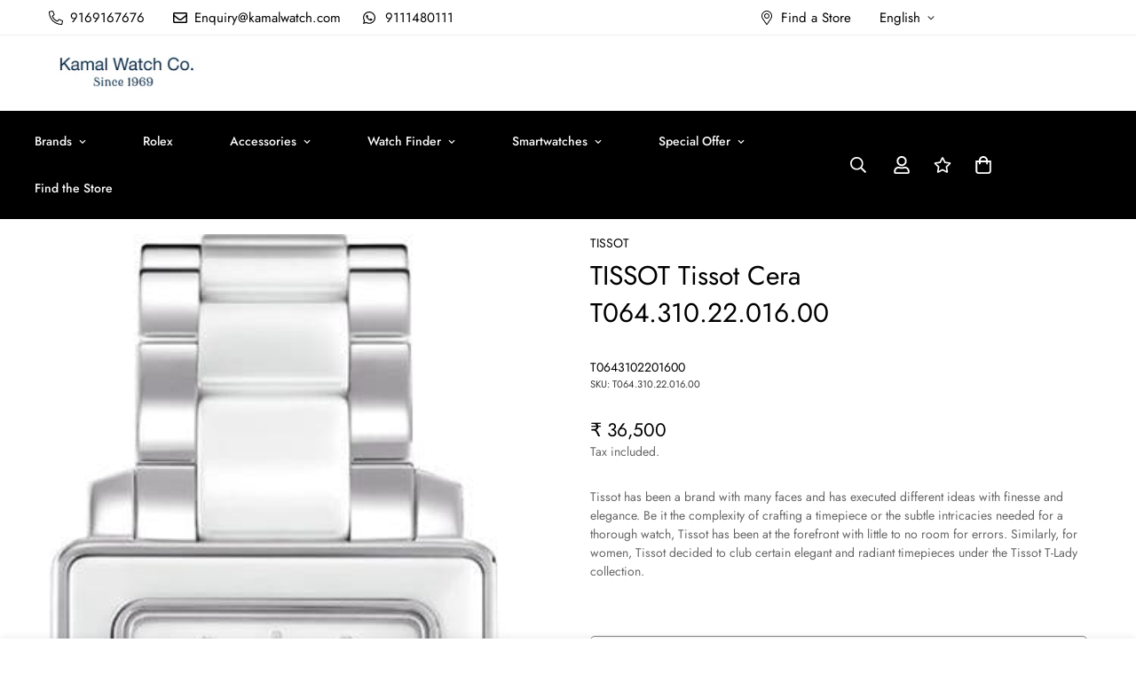

--- FILE ---
content_type: text/html; charset=utf-8
request_url: https://www.kamalwatch.com/products/tissot-tissot-cera-t064-310-22-016-00
body_size: 56631
content:

<!doctype html>
<html
  class="no-js  m:overflow-hidden"
  lang="en"
  data-template="product"
  
>
  <head>
    <meta charset="utf-8">
    <meta http-equiv="X-UA-Compatible" content="IE=edge">
    <meta name="viewport" content="width=device-width, initial-scale=1, maximum-scale=1.0, user-scalable=0">
    <meta name="theme-color" content="#000000"><link rel="canonical" href="https://www.kamalwatch.com/products/tissot-tissot-cera-t064-310-22-016-00">
<link href="//www.kamalwatch.com/cdn/shop/t/36/assets/grid.css?v=20886961665468048011762841740" rel="stylesheet" type="text/css" media="all" />
<link href="//www.kamalwatch.com/cdn/shop/t/36/assets/base.css?v=63341169663828528541762841740" rel="stylesheet" type="text/css" media="all" />
<link href="//www.kamalwatch.com/cdn/shop/t/36/assets/modules.css?v=61144178599879677331762841740" rel="stylesheet" type="text/css" media="all" />
<link href="//www.kamalwatch.com/cdn/shop/t/36/assets/vendor.css?v=90475951926401987751762841740" rel="stylesheet" type="text/css" media="all" />


<link rel="preconnect" href="https://cdn.shopify.com" crossorigin>
<link href="//www.kamalwatch.com/cdn/shop/t/36/assets/vendor.min.js?v=50491847271059849811762841740" as="script" rel="preload">

<title class="product">TISSOT Tissot Cera T064.310.22.016.00</title><meta name="description" content="Tissot has been a brand with many faces and has executed different ideas with finesse and elegance. Be it the complexity of crafting a timepiece or the subtle intricacies needed for a thorough watch, Tissot has been at the forefront with little to no room for errors. Similarly, for women, Tissot decided to club certain"><meta property="og:site_name" content="Kamal Watch Company">
<meta property="og:url" content="https://www.kamalwatch.com/products/tissot-tissot-cera-t064-310-22-016-00">
<meta property="og:title" content="TISSOT Tissot Cera T064.310.22.016.00">
<meta property="og:type" content="product">
<meta property="og:description" content="Tissot has been a brand with many faces and has executed different ideas with finesse and elegance. Be it the complexity of crafting a timepiece or the subtle intricacies needed for a thorough watch, Tissot has been at the forefront with little to no room for errors. Similarly, for women, Tissot decided to club certain"><meta property="og:image" content="http://www.kamalwatch.com/cdn/shop/products/tissot-t-trend-t064-310-22-016-00-large_1.jpg?v=1685492356">
<meta property="og:image:secure_url" content="https://www.kamalwatch.com/cdn/shop/products/tissot-t-trend-t064-310-22-016-00-large_1.jpg?v=1685492356">
<meta property="og:image:width" content="328">
<meta property="og:image:height" content="700"><meta property="og:price:amount" content="36,500">
<meta property="og:price:currency" content="INR"><meta name="twitter:card" content="summary_large_image">
<meta name="twitter:title" content="TISSOT Tissot Cera T064.310.22.016.00">
<meta name="twitter:description" content="Tissot has been a brand with many faces and has executed different ideas with finesse and elegance. Be it the complexity of crafting a timepiece or the subtle intricacies needed for a thorough watch, Tissot has been at the forefront with little to no room for errors. Similarly, for women, Tissot decided to club certain">

<style>
  @font-face {  font-family: M-Heading-Font;  font-weight:400;  src: url(https://cdn.shopify.com/s/files/1/0561/2742/2636/files/Jost-Regular.ttf?v=1618297125);  font-display: swap;}@font-face {  font-family: M-Heading-Font;  font-weight:500;  src: url(https://cdn.shopify.com/s/files/1/0561/2742/2636/files/Jost-Medium.ttf?v=1618297125);  font-display: swap;}@font-face {  font-family: M-Heading-Font;  font-weight:600;  src: url(https://cdn.shopify.com/s/files/1/0561/2742/2636/files/Jost-SemiBold.ttf?v=1618297125);  font-display: swap;}:root {  --font-stack-header: 'M-Heading-Font';  --font-weight-header: 400;}@font-face {  font-family: M-Body-Font;  font-weight:400;  src: url(https://cdn.shopify.com/s/files/1/0561/2742/2636/files/Jost-Regular.ttf?v=1618297125);  font-display: swap;}@font-face {  font-family: M-Body-Font;  font-weight:500;  src: url(https://cdn.shopify.com/s/files/1/0561/2742/2636/files/Jost-Medium.ttf?v=1618297125);  font-display: swap;}@font-face {  font-family: M-Body-Font;  font-weight:600;  src: url(https://cdn.shopify.com/s/files/1/0561/2742/2636/files/Jost-SemiBold.ttf?v=1618297125);  font-display: swap;}:root {  --font-stack-body: 'M-Body-Font';  --font-weight-body: 400;;}
</style>
<style>
html {
  font-size: calc(var(--font-base-size, 16) * 1px);
  -webkit-font-smoothing: antialiased;
  height: 100%;
  scroll-behavior: smooth;
}
body {
  margin: 0;
  font-family: var(--font-stack-body);
  font-weight: var(--font-weight-body);
  font-style: var(--font-style-body);
  color: var(--color-body-text);
  font-size: calc(var(--font-base-size, 16) * 1px);
  line-height: calc(var(--base-line-height) * 1px);
  background-color: #ffffff;
  position: relative;
  min-height: 100%;
}

body, html {
  overflow-x: hidden;
}

html.prevent-scroll,
html.prevent-scroll body {
  height: auto;
  overflow: hidden;
}

h1,
h2,
h3,
h4,
h5, 
h6 {
  font-family: var(--font-stack-header);
  font-weight: var(--font-weight-header);
  font-style: var(--font-style-header);
  color: var(--color-heading-text);
  line-height: normal;
}
h1, .h1 {
  font-size:calc(((var(--font-h1-mobile))/ (var(--font-base-size))) * 1rem);
  line-height: 1.278;
}

h2, .h2 {
  font-size:calc(((var(--font-h2-mobile))/ (var(--font-base-size))) * 1rem);
  line-height: 1.267;
}

h3, .h3 {
  font-size: calc(((var(--font-h3-mobile)) / (var(--font-base-size))) * 1rem);
  line-height: 1.36;
}

h4, .h4 {
  font-size: calc(((var(--font-h4-mobile)) / (var(--font-base-size))) * 1rem);
  line-height: 1.4;
}

h5, .h5 {
  font-size: calc(((var(--font-h5-mobile)) / (var(--font-base-size))) * 1rem);
  line-height: 1.5;
}

h6, .h6 {
  font-size: calc(((var(--font-h6-mobile)) / (var(--font-base-size))) * 1rem);
  line-height: 1.5;
}

@media only screen and (min-width: 768px) {
  .h1, h1{
    font-size:calc(((var(--font-h1-tablet))/ (var(--font-base-size))) * 1rem);
    line-height: 1.238;
  }
  .h2, h2{
    font-size:calc(((var(--font-h2-tablet))/ (var(--font-base-size))) * 1rem);
    line-height: 1.235;
  }
  h3, .h3 {
    font-size: calc(((var(--font-h3-tablet)) / (var(--font-base-size))) * 1rem);
    line-height: 1.36;
  }
  h4, .h4 {
    font-size: calc(((var(--font-h4-tablet)) / (var(--font-base-size))) * 1rem);
    line-height: 1.4;
  }
}

@media only screen and (min-width: 1280px){
  .h1, h1{
    font-size:calc(((var(--font-h1-desktop))/ (var(--font-base-size))) * 1rem);
    line-height: 1.167;
  }
  .h2, h2{
    font-size:calc(((var(--font-h2-desktop))/ (var(--font-base-size))) * 1rem);
    line-height: 1.238;
  }
  h3, .h3 {
    font-size: calc(((var(--font-h3-desktop)) / (var(--font-base-size))) * 1rem);
    line-height: 1.278;
  }
  h4, .h4 {
    font-size: calc(((var(--font-h4-desktop)) / (var(--font-base-size))) * 1rem);
    line-height: 1.333;
  }
  h5, .h5 {
    font-size: calc(((var(--font-h5-desktop)) / (var(--font-base-size))) * 1rem);
  }
  h6, .h6 {
    font-size: calc(((var(--font-h6-desktop)) / (var(--font-base-size))) * 1rem);
  }
}
[style*="--aspect-ratio"] {
  position: relative;
  overflow: hidden;
}
[style*="--aspect-ratio"]:before {
  display: block;
  width: 100%;
  content: "";
  height: 0px;
}
[style*="--aspect-ratio"] > *:first-child {
  top: 0;
  left: 0;
  right: 0;
  position: absolute !important;
  object-fit: cover;
  width: 100%;
  height: 100%;
}
[style*="--aspect-ratio"]:before {
  padding-top: calc(100% / (0.0001 + var(--aspect-ratio, 16/9)));
}
@media ( max-width: 767px ) {
  [style*="--aspect-ratio"]:before {
    padding-top: calc(100% / (0.0001 + var(--aspect-ratio-mobile, var(--aspect-ratio, 16/9)) ));
  }
}
.swiper-wrapper {
  display: flex;
}
.swiper-container:not(.swiper-container-initialized) .swiper-slide {
  width: calc(100% / var(--items, 1));
  flex: 0 0 auto;
}
@media(max-width: 1023px) {
  .swiper-container:not(.swiper-container-initialized) .swiper-slide {
    min-width: 40vw;
    flex: 0 0 auto;
  }
}
@media (max-width: 767px) {
  .swiper-container:not(.swiper-container-initialized) .swiper-slide {
    min-width: 66vw;
    flex: 0 0 auto;
  }
}
</style>

    
    <link rel="preload" as="script" href="https://ajax.googleapis.com/ajax/libs/jquery/2.1.1/jquery.min.js">
    <link href="//www.kamalwatch.com/cdn/shop/t/36/assets/grid.css?v=20886961665468048011762841740" rel="stylesheet" type="text/css" media="all" />
    <link href="//www.kamalwatch.com/cdn/shop/t/36/assets/base.css?v=63341169663828528541762841740" rel="stylesheet" type="text/css" media="all" />
    <link href="//www.kamalwatch.com/cdn/shop/t/36/assets/modules.css?v=61144178599879677331762841740" rel="stylesheet" type="text/css" media="all" />

    
<style data-shopify>:root {    /* ANIMATIONS */		--m-duration-short: .1s;    --m-duration-default: .25s;    --m-duration-long: .5s;    --m-duration-image: .65s;    --m-duration-animate: 1s;    --m-animation-duration: 600ms;    --m-animation-fade-in-up: m-fade-in-up var(--m-animation-duration) cubic-bezier(0, 0, 0.3, 1) forwards;    --m-animation-fade-in-left: m-fade-in-left var(--m-animation-duration) cubic-bezier(0, 0, 0.3, 1) forwards;    --m-animation-fade-in-right: m-fade-in-right var(--m-animation-duration) cubic-bezier(0, 0, 0.3, 1) forwards;    --m-animation-fade-in-left-rtl: m-fade-in-left-rtl var(--m-animation-duration) cubic-bezier(0, 0, 0.3, 1) forwards;    --m-animation-fade-in-right-rtl: m-fade-in-right-rtl var(--m-animation-duration) cubic-bezier(0, 0, 0.3, 1) forwards;    --m-animation-fade-in: m-fade-in calc(var(--m-animation-duration) * 2) cubic-bezier(0, 0, 0.3, 1);    --m-animation-zoom-fade: m-zoom-fade var(--m-animation-duration) ease forwards;		/* BODY */		--base-line-height: 18;		/* PRIMARY COLORS */		--color-primary: #000000;		--plyr-color-main: #000000;		--color-primary-darker: #333333;		/* TEXT COLORS */		--color-body-text: #000000;		--color-heading-text: #000000;		--color-sub-text: #666666;		--color-text-link: #000000;		--color-text-link-hover: #999999;		--color-text-form-field: #000000;		/* BUTTON COLORS */		--color-btn-bg:  #000000;		--color-btn-bg-hover: #000000;		--color-btn-text: #ffffff;		--color-btn-text-hover: #ffffff;		--color-btn-secondary-border: #000000;		--color-btn-secondary-text: #000000;		--btn-letter-spacing: 0px;		--btn-border-radius: 5px;		--btn-border-width: 1px;		--btn-line-height: 23px;				/* PRODUCT COLORS */		--product-title-color: #000000;		--product-sale-price-color: #666666;		--product-regular-price-color: #000000;		--product-type-color: #666666;		--product-desc-color: #666666;		/* TOPBAR COLORS */		--color-topbar-background: #ffffff;		--color-topbar-text: #000000;		/* MENU BAR COLORS */		--color-menu-background: #000000;		--color-menu-text: #f8f8f8;		/* BORDER COLORS */		--color-border: #eeeeee;		--color-border-black: rgba(0,0,0,1);		/* FOOTER COLORS */		--color-footer-text: #ffffff;		--color-footer-subtext: #ffffff;		--color-footer-background: #000000;		--color-footer-link: #ffffff;		--color-footer-link-hover: #F5F5F5;		--color-footer-background-mobile: #000000;		/* FOOTER BOTTOM COLORS */		--color-footer-bottom-text: #000;		--color-footer-bottom-background: #f5f5f5;		--color-footer-bottom-background-mobile: #F5F5F5;		/* HEADER */		--color-header-text: #000000;		--color-header-sub-text: 0, 0, 0;		--color-header-transparent-text: #000000;		--color-main-background: #ffffff;		--color-field-background: #ffffff;		--color-header-background: #ffffff;		--color-cart-wishlist-count: #ffffff;		--bg-cart-wishlist-count: #da3f3f;		/* TOOLTIP */		--bg-color-tooltip: #000000;		--text-color-tooltip: #ffffff;		/* OVERLAY */		--color-image-overlay: #000000;		--opacity-image-overlay: 0.2;		/* Notification */		--color-success: #3a8735;		--color-warning: #ff706b;		--color-info: #959595;		/* CUSTOM COLOR */		--text-black: 0,0,0;		--text-white: 255,255,255;		--bg-black: 0,0,0;		--bg-white: 255,255,255;		--rounded-full: 9999px;		--bg-card-placeholder: rgba(243,243,243,1);		--arrow-select-box: url(//www.kamalwatch.com/cdn/shop/t/36/assets/ar-down.svg?v=92728264558441377851762841740);		/* FONT SIZES */		--font-base-size: 14;		--font-btn-size: 16px;		--font-btn-weight: 500;		--font-h1-desktop: 50;		--font-h1-tablet: 35;		--font-h1-mobile: 30;		--font-h2-desktop: 42;		--font-h2-tablet: 33;		--font-h2-mobile: 29;		--font-h3-desktop: 36;		--font-h3-tablet: 28;		--font-h3-mobile: 25;		--font-h4-desktop: 24;		--font-h4-tablet: 19;		--font-h4-mobile: 19;		--font-h5-desktop: 15;		--font-h5-mobile: 14;		--font-h6-desktop: 14;		--font-h6-mobile: 14;    	--arrow-down-url: url(//www.kamalwatch.com/cdn/shop/t/36/assets/arrow-down.svg?v=157552497485556416461762841740);    	--arrow-down-white-url: url(//www.kamalwatch.com/cdn/shop/t/36/assets/arrow-down-white.svg?v=70535736727834135531762841740);    	--product-title-line-clamp: 1;		--spacing-sections-desktop: 100px;    --spacing-sections-laptop: 80px;    --spacing-sections-tablet: 60px;    --spacing-sections-mobile: 48px;				/* LAYOUT */		--container-width: 1200px;    --fluid-container-width: 1280px;    --fluid-container-offset: 65px;	}
</style><link rel="stylesheet" href="//www.kamalwatch.com/cdn/shop/t/36/assets/search.css?v=69014922169826238981762841740" media="print" onload="this.media='all'">
<link rel="stylesheet" href="//www.kamalwatch.com/cdn/shop/t/36/assets/cart.css?v=13019365533548561541762841740" media="print" onload="this.media='all'">

<noscript><link href="//www.kamalwatch.com/cdn/shop/t/36/assets/search.css?v=69014922169826238981762841740" rel="stylesheet" type="text/css" media="all" /></noscript>
<noscript><link href="//www.kamalwatch.com/cdn/shop/t/36/assets/cart.css?v=13019365533548561541762841740" rel="stylesheet" type="text/css" media="all" /></noscript><link href="//www.kamalwatch.com/cdn/shop/t/36/assets/vendor.css?v=90475951926401987751762841740" rel="stylesheet" type="text/css" media="all" /><link rel="stylesheet" href="//www.kamalwatch.com/cdn/shop/t/36/assets/dark-mode.css?v=70342828189876853521762841740" media="print" onload="this.media='all'">
<link rel="stylesheet" href="//www.kamalwatch.com/cdn/shop/t/36/assets/custom-style.css?v=155453244782484591691762841740" media="print" onload="this.media='all'">
<link rel="stylesheet" href="//www.kamalwatch.com/cdn/shop/t/36/assets/custom.css?v=54559848976610452081762841740" media="print" onload="this.media='all'">
<noscript><link href="//www.kamalwatch.com/cdn/shop/t/36/assets/dark-mode.css?v=70342828189876853521762841740" rel="stylesheet" type="text/css" media="all" /></noscript>
<noscript><link href="//www.kamalwatch.com/cdn/shop/t/36/assets/custom-style.css?v=155453244782484591691762841740" rel="stylesheet" type="text/css" media="all" /></noscript>
<noscript><link href="//www.kamalwatch.com/cdn/shop/t/36/assets/custom.css?v=54559848976610452081762841740" rel="stylesheet" type="text/css" media="all" /></noscript><style data-shopify>.m-topbar a[href*="pinterest"],.m-topbar a[href*="twitter"] {	display: none;}body .m-product-tag--new {  background-color: #64BF99;}body .m-product-tag--sale {  background-color: #DA3F3F;}.m-icon-box--small {  border-top: 1px solid var(--color-border);}.m-icon-box--small .m-icon-box__heading {  line-height: 26px;  font-size: 18px;  margin-bottom: 6px;}body .m-footer--block .social-media-links {  gap: 12px;  margin: 0;  padding: 5px 0;  flex-wrap: wrap;}body .m-footer--block .social-media-links a {  color: #222;  width: 48px;  height: 48px;  padding: 0;  display: inline-flex;  align-items: center;  justify-content: center;  border-radius: 50%;  background-color: #E9E9E9;  transition: all .3s;}body .m-footer--block .social-media-links a:hover {  background-color: #222;  color: #fff;  box-shadow: 0 0 0 0.2rem #222;}.m-footer--block-newsletter .m-newsletter-form--bordered .m-newsletter-form__input,.m-footer--block-newsletter .m-newsletter-form--bordered .m-newsletter-form__button--icon {  background-color: #fff;}@media (min-width: 1536px) {  body .m-footer--block-newsletter .m-footer--block-title {    font-size: 42px;  }}
</style>


<script src="//www.kamalwatch.com/cdn/shop/t/36/assets/product-list.js?v=102537563361158566361762841740" defer="defer"></script>

    <script src="//www.kamalwatch.com/cdn/shop/t/36/assets/vendor.min.js?v=50491847271059849811762841740" defer="defer"></script>
    <script src="//www.kamalwatch.com/cdn/shop/t/36/assets/theme-global.js?v=20954294641616670891762841740" defer="defer"></script><script src="//www.kamalwatch.com/cdn/shop/t/36/assets/animations.js?v=174930867133414800151762841740" defer="defer"></script><script src="https://ajax.googleapis.com/ajax/libs/jquery/2.1.1/jquery.min.js"></script>
    
    

    <script>window.performance && window.performance.mark && window.performance.mark('shopify.content_for_header.start');</script><meta name="google-site-verification" content="tGAO5PLB1ye5kiNVALOJ2i4xjU7O-LfPE8U72MnFCs8">
<meta id="shopify-digital-wallet" name="shopify-digital-wallet" content="/63912214745/digital_wallets/dialog">
<link rel="alternate" type="application/json+oembed" href="https://www.kamalwatch.com/products/tissot-tissot-cera-t064-310-22-016-00.oembed">
<script async="async" src="/checkouts/internal/preloads.js?locale=en-IN"></script>
<script id="shopify-features" type="application/json">{"accessToken":"7fa587b6d907bb8a6c0a93f6139e573b","betas":["rich-media-storefront-analytics"],"domain":"www.kamalwatch.com","predictiveSearch":true,"shopId":63912214745,"locale":"en"}</script>
<script>var Shopify = Shopify || {};
Shopify.shop = "kamal-watch-co-ajd.myshopify.com";
Shopify.locale = "en";
Shopify.currency = {"active":"INR","rate":"1.0"};
Shopify.country = "IN";
Shopify.theme = {"name":"Roleex updates Nov 2025","id":154904920281,"schema_name":"Minimog - OS 2.0","schema_version":"4.0.0","theme_store_id":null,"role":"main"};
Shopify.theme.handle = "null";
Shopify.theme.style = {"id":null,"handle":null};
Shopify.cdnHost = "www.kamalwatch.com/cdn";
Shopify.routes = Shopify.routes || {};
Shopify.routes.root = "/";</script>
<script type="module">!function(o){(o.Shopify=o.Shopify||{}).modules=!0}(window);</script>
<script>!function(o){function n(){var o=[];function n(){o.push(Array.prototype.slice.apply(arguments))}return n.q=o,n}var t=o.Shopify=o.Shopify||{};t.loadFeatures=n(),t.autoloadFeatures=n()}(window);</script>
<script id="shop-js-analytics" type="application/json">{"pageType":"product"}</script>
<script defer="defer" async type="module" src="//www.kamalwatch.com/cdn/shopifycloud/shop-js/modules/v2/client.init-shop-cart-sync_BdyHc3Nr.en.esm.js"></script>
<script defer="defer" async type="module" src="//www.kamalwatch.com/cdn/shopifycloud/shop-js/modules/v2/chunk.common_Daul8nwZ.esm.js"></script>
<script type="module">
  await import("//www.kamalwatch.com/cdn/shopifycloud/shop-js/modules/v2/client.init-shop-cart-sync_BdyHc3Nr.en.esm.js");
await import("//www.kamalwatch.com/cdn/shopifycloud/shop-js/modules/v2/chunk.common_Daul8nwZ.esm.js");

  window.Shopify.SignInWithShop?.initShopCartSync?.({"fedCMEnabled":true,"windoidEnabled":true});

</script>
<script>(function() {
  var isLoaded = false;
  function asyncLoad() {
    if (isLoaded) return;
    isLoaded = true;
    var urls = ["https:\/\/shopiapps.in\/compare_product\/cmp_widget\/sp_cmp_init.js?shop=kamal-watch-co-ajd.myshopify.com","https:\/\/d18eg7dreypte5.cloudfront.net\/browse-abandonment\/smsbump_timer.js?shop=kamal-watch-co-ajd.myshopify.com","https:\/\/cdn.roseperl.com\/storelocator-prod\/stockist-form\/kamal-watch-co-ajd-1750213304.js?shop=kamal-watch-co-ajd.myshopify.com","https:\/\/cdn.roseperl.com\/storelocator-prod\/setting\/kamal-watch-co-ajd-1764225004.js?shop=kamal-watch-co-ajd.myshopify.com","https:\/\/cdn.roseperl.com\/storelocator-prod\/wtb\/kamal-watch-co-ajd-1764225005.js?shop=kamal-watch-co-ajd.myshopify.com","https:\/\/cdn.roseperl.com\/storelocator-prod\/assets\/js\/afthpage.js?shop=kamal-watch-co-ajd.myshopify.com"];
    for (var i = 0; i < urls.length; i++) {
      var s = document.createElement('script');
      s.type = 'text/javascript';
      s.async = true;
      s.src = urls[i];
      var x = document.getElementsByTagName('script')[0];
      x.parentNode.insertBefore(s, x);
    }
  };
  if(window.attachEvent) {
    window.attachEvent('onload', asyncLoad);
  } else {
    window.addEventListener('load', asyncLoad, false);
  }
})();</script>
<script id="__st">var __st={"a":63912214745,"offset":19800,"reqid":"c704b4f8-1ab9-4697-ba01-24ae2dd1cfd9-1768964222","pageurl":"www.kamalwatch.com\/products\/tissot-tissot-cera-t064-310-22-016-00","u":"80e47280baa9","p":"product","rtyp":"product","rid":8108656197849};</script>
<script>window.ShopifyPaypalV4VisibilityTracking = true;</script>
<script id="captcha-bootstrap">!function(){'use strict';const t='contact',e='account',n='new_comment',o=[[t,t],['blogs',n],['comments',n],[t,'customer']],c=[[e,'customer_login'],[e,'guest_login'],[e,'recover_customer_password'],[e,'create_customer']],r=t=>t.map((([t,e])=>`form[action*='/${t}']:not([data-nocaptcha='true']) input[name='form_type'][value='${e}']`)).join(','),a=t=>()=>t?[...document.querySelectorAll(t)].map((t=>t.form)):[];function s(){const t=[...o],e=r(t);return a(e)}const i='password',u='form_key',d=['recaptcha-v3-token','g-recaptcha-response','h-captcha-response',i],f=()=>{try{return window.sessionStorage}catch{return}},m='__shopify_v',_=t=>t.elements[u];function p(t,e,n=!1){try{const o=window.sessionStorage,c=JSON.parse(o.getItem(e)),{data:r}=function(t){const{data:e,action:n}=t;return t[m]||n?{data:e,action:n}:{data:t,action:n}}(c);for(const[e,n]of Object.entries(r))t.elements[e]&&(t.elements[e].value=n);n&&o.removeItem(e)}catch(o){console.error('form repopulation failed',{error:o})}}const l='form_type',E='cptcha';function T(t){t.dataset[E]=!0}const w=window,h=w.document,L='Shopify',v='ce_forms',y='captcha';let A=!1;((t,e)=>{const n=(g='f06e6c50-85a8-45c8-87d0-21a2b65856fe',I='https://cdn.shopify.com/shopifycloud/storefront-forms-hcaptcha/ce_storefront_forms_captcha_hcaptcha.v1.5.2.iife.js',D={infoText:'Protected by hCaptcha',privacyText:'Privacy',termsText:'Terms'},(t,e,n)=>{const o=w[L][v],c=o.bindForm;if(c)return c(t,g,e,D).then(n);var r;o.q.push([[t,g,e,D],n]),r=I,A||(h.body.append(Object.assign(h.createElement('script'),{id:'captcha-provider',async:!0,src:r})),A=!0)});var g,I,D;w[L]=w[L]||{},w[L][v]=w[L][v]||{},w[L][v].q=[],w[L][y]=w[L][y]||{},w[L][y].protect=function(t,e){n(t,void 0,e),T(t)},Object.freeze(w[L][y]),function(t,e,n,w,h,L){const[v,y,A,g]=function(t,e,n){const i=e?o:[],u=t?c:[],d=[...i,...u],f=r(d),m=r(i),_=r(d.filter((([t,e])=>n.includes(e))));return[a(f),a(m),a(_),s()]}(w,h,L),I=t=>{const e=t.target;return e instanceof HTMLFormElement?e:e&&e.form},D=t=>v().includes(t);t.addEventListener('submit',(t=>{const e=I(t);if(!e)return;const n=D(e)&&!e.dataset.hcaptchaBound&&!e.dataset.recaptchaBound,o=_(e),c=g().includes(e)&&(!o||!o.value);(n||c)&&t.preventDefault(),c&&!n&&(function(t){try{if(!f())return;!function(t){const e=f();if(!e)return;const n=_(t);if(!n)return;const o=n.value;o&&e.removeItem(o)}(t);const e=Array.from(Array(32),(()=>Math.random().toString(36)[2])).join('');!function(t,e){_(t)||t.append(Object.assign(document.createElement('input'),{type:'hidden',name:u})),t.elements[u].value=e}(t,e),function(t,e){const n=f();if(!n)return;const o=[...t.querySelectorAll(`input[type='${i}']`)].map((({name:t})=>t)),c=[...d,...o],r={};for(const[a,s]of new FormData(t).entries())c.includes(a)||(r[a]=s);n.setItem(e,JSON.stringify({[m]:1,action:t.action,data:r}))}(t,e)}catch(e){console.error('failed to persist form',e)}}(e),e.submit())}));const S=(t,e)=>{t&&!t.dataset[E]&&(n(t,e.some((e=>e===t))),T(t))};for(const o of['focusin','change'])t.addEventListener(o,(t=>{const e=I(t);D(e)&&S(e,y())}));const B=e.get('form_key'),M=e.get(l),P=B&&M;t.addEventListener('DOMContentLoaded',(()=>{const t=y();if(P)for(const e of t)e.elements[l].value===M&&p(e,B);[...new Set([...A(),...v().filter((t=>'true'===t.dataset.shopifyCaptcha))])].forEach((e=>S(e,t)))}))}(h,new URLSearchParams(w.location.search),n,t,e,['guest_login'])})(!0,!0)}();</script>
<script integrity="sha256-4kQ18oKyAcykRKYeNunJcIwy7WH5gtpwJnB7kiuLZ1E=" data-source-attribution="shopify.loadfeatures" defer="defer" src="//www.kamalwatch.com/cdn/shopifycloud/storefront/assets/storefront/load_feature-a0a9edcb.js" crossorigin="anonymous"></script>
<script data-source-attribution="shopify.dynamic_checkout.dynamic.init">var Shopify=Shopify||{};Shopify.PaymentButton=Shopify.PaymentButton||{isStorefrontPortableWallets:!0,init:function(){window.Shopify.PaymentButton.init=function(){};var t=document.createElement("script");t.src="https://www.kamalwatch.com/cdn/shopifycloud/portable-wallets/latest/portable-wallets.en.js",t.type="module",document.head.appendChild(t)}};
</script>
<script data-source-attribution="shopify.dynamic_checkout.buyer_consent">
  function portableWalletsHideBuyerConsent(e){var t=document.getElementById("shopify-buyer-consent"),n=document.getElementById("shopify-subscription-policy-button");t&&n&&(t.classList.add("hidden"),t.setAttribute("aria-hidden","true"),n.removeEventListener("click",e))}function portableWalletsShowBuyerConsent(e){var t=document.getElementById("shopify-buyer-consent"),n=document.getElementById("shopify-subscription-policy-button");t&&n&&(t.classList.remove("hidden"),t.removeAttribute("aria-hidden"),n.addEventListener("click",e))}window.Shopify?.PaymentButton&&(window.Shopify.PaymentButton.hideBuyerConsent=portableWalletsHideBuyerConsent,window.Shopify.PaymentButton.showBuyerConsent=portableWalletsShowBuyerConsent);
</script>
<script data-source-attribution="shopify.dynamic_checkout.cart.bootstrap">document.addEventListener("DOMContentLoaded",(function(){function t(){return document.querySelector("shopify-accelerated-checkout-cart, shopify-accelerated-checkout")}if(t())Shopify.PaymentButton.init();else{new MutationObserver((function(e,n){t()&&(Shopify.PaymentButton.init(),n.disconnect())})).observe(document.body,{childList:!0,subtree:!0})}}));
</script>

<script>window.performance && window.performance.mark && window.performance.mark('shopify.content_for_header.end');</script>

    <script>
      document.documentElement.className = document.documentElement.className.replace('no-js', 'js');
      if (Shopify.designMode) {
        document.documentElement.classList.add('shopify-design-mode');
      }
    </script>

    <!-- Google tag (gtag.js) -->
    <script async src="https://www.googletagmanager.com/gtag/js?id=AW-482293991"></script>
    <script>
      window.dataLayer = window.dataLayer || [];
      function gtag(){dataLayer.push(arguments);}
      gtag('js', new Date());

      gtag('config', 'AW-482293991');
    </script>
    <!-- Google tag (gtag.js) -->
    <script async src="https://www.googletagmanager.com/gtag/js?id=AW-11164653650"></script>
    <script>
      window.dataLayer = window.dataLayer || [];
      function gtag(){dataLayer.push(arguments);}
      gtag('js', new Date());

      gtag('config', 'AW-11164653650');
    </script>

    
    <meta name="google-site-verification" content="7ir3-cUhTDVh54dxEYhTSL_IQ3rO0A87nX6dhnJnDpQ">
    
    <link rel="preconnect" href="https://cdn.shopify.com">
    <link rel="dns-prefetch" href="https://productreviews.shopifycdn.com">
    <link rel="dns-prefetch" href="https://www.google-analytics.com"><link rel="preconnect" href="https://fonts.shopifycdn.com" crossorigin><!-- Google Tag Manager -->

    <script>
      (function(w,d,s,l,i){w[l]=w[l]||[];w[l].push({'gtm.start':

      new Date().getTime(),event:'gtm.js'});var f=d.getElementsByTagName(s)[0],

      j=d.createElement(s),dl=l!='dataLayer'?'&l='+l:'';j.async=true;j.src=

      'https://www.googletagmanager.com/gtm.js?id='+i+dl;f.parentNode.insertBefore(j,f);

      })(window,document,'script','dataLayer','GTM-WPM9MM');
    </script>
  <!-- BEGIN app block: shopify://apps/feedapis-for-bing-shopping-ms/blocks/core_settings_block/85d1f706-4ddf-4f82-ae49-9ed18005b0be --><!-- BEGIN: Tracking Tags and Scripts by FeedAPIs For Bing Shopping /MS -->



<!-- END: Tracking Tags and Scripts by FeedAPIs For Bing Shopping /MS -->
<!-- END app block --><!-- BEGIN app block: shopify://apps/addify-country-restrictions/blocks/country-restriction/8f1a8878-9149-4768-b487-01b94759156f -->
<input type="hidden" id="adfcr-product-id" value="8108656197849">
<script defer="defer">
  var afcr_curr_collections = [];
  
  var afcr_collection_id = '';
  var afcr_page_type = 'all';
  
      afcr_page_type = 'product';
  

  
</script>

<input type="hidden" value="kamal-watch-co-ajd.myshopify.com" id="liquid_shop_name">

<input type="hidden" id="adfcr-page-type" value="product">

<input type="hidden" id="adfcr-product-collections" value="">









<input type="hidden" id="adfcr-product-tags" value="26,30,low-stock,T0643102201600">

<script src="https://cdn.shopify.com/extensions/019bd5ce-d62e-7a96-9da2-01ea20c244c2/country-restriction-480/assets/afcr-theme-script.js" defer="defer"></script>



<!-- END app block --><!-- BEGIN app block: shopify://apps/judge-me-reviews/blocks/judgeme_core/61ccd3b1-a9f2-4160-9fe9-4fec8413e5d8 --><!-- Start of Judge.me Core -->






<link rel="dns-prefetch" href="https://cdnwidget.judge.me">
<link rel="dns-prefetch" href="https://cdn.judge.me">
<link rel="dns-prefetch" href="https://cdn1.judge.me">
<link rel="dns-prefetch" href="https://api.judge.me">

<script data-cfasync='false' class='jdgm-settings-script'>window.jdgmSettings={"pagination":5,"disable_web_reviews":false,"badge_no_review_text":"No reviews","badge_n_reviews_text":"{{ n }} review/reviews","hide_badge_preview_if_no_reviews":false,"badge_hide_text":false,"enforce_center_preview_badge":false,"widget_title":"Customer Reviews","widget_open_form_text":"Write a review","widget_close_form_text":"Cancel review","widget_refresh_page_text":"Refresh page","widget_summary_text":"Based on {{ number_of_reviews }} review/reviews","widget_no_review_text":"Be the first to write a review","widget_name_field_text":"Display name","widget_verified_name_field_text":"Verified Name (public)","widget_name_placeholder_text":"Display name","widget_required_field_error_text":"This field is required.","widget_email_field_text":"Email address","widget_verified_email_field_text":"Verified Email (private, can not be edited)","widget_email_placeholder_text":"Your email address","widget_email_field_error_text":"Please enter a valid email address.","widget_rating_field_text":"Rating","widget_review_title_field_text":"Review Title","widget_review_title_placeholder_text":"Give your review a title","widget_review_body_field_text":"Review content","widget_review_body_placeholder_text":"Start writing here...","widget_pictures_field_text":"Picture/Video (optional)","widget_submit_review_text":"Submit Review","widget_submit_verified_review_text":"Submit Verified Review","widget_submit_success_msg_with_auto_publish":"Thank you! Please refresh the page in a few moments to see your review. You can remove or edit your review by logging into \u003ca href='https://judge.me/login' target='_blank' rel='nofollow noopener'\u003eJudge.me\u003c/a\u003e","widget_submit_success_msg_no_auto_publish":"Thank you! Your review will be published as soon as it is approved by the shop admin. You can remove or edit your review by logging into \u003ca href='https://judge.me/login' target='_blank' rel='nofollow noopener'\u003eJudge.me\u003c/a\u003e","widget_show_default_reviews_out_of_total_text":"Showing {{ n_reviews_shown }} out of {{ n_reviews }} reviews.","widget_show_all_link_text":"Show all","widget_show_less_link_text":"Show less","widget_author_said_text":"{{ reviewer_name }} said:","widget_days_text":"{{ n }} days ago","widget_weeks_text":"{{ n }} week/weeks ago","widget_months_text":"{{ n }} month/months ago","widget_years_text":"{{ n }} year/years ago","widget_yesterday_text":"Yesterday","widget_today_text":"Today","widget_replied_text":"\u003e\u003e {{ shop_name }} replied:","widget_read_more_text":"Read more","widget_reviewer_name_as_initial":"","widget_rating_filter_color":"#fbcd0a","widget_rating_filter_see_all_text":"See all reviews","widget_sorting_most_recent_text":"Most Recent","widget_sorting_highest_rating_text":"Highest Rating","widget_sorting_lowest_rating_text":"Lowest Rating","widget_sorting_with_pictures_text":"Only Pictures","widget_sorting_most_helpful_text":"Most Helpful","widget_open_question_form_text":"Ask a question","widget_reviews_subtab_text":"Reviews","widget_questions_subtab_text":"Questions","widget_question_label_text":"Question","widget_answer_label_text":"Answer","widget_question_placeholder_text":"Write your question here","widget_submit_question_text":"Submit Question","widget_question_submit_success_text":"Thank you for your question! We will notify you once it gets answered.","verified_badge_text":"Verified","verified_badge_bg_color":"","verified_badge_text_color":"","verified_badge_placement":"left-of-reviewer-name","widget_review_max_height":"","widget_hide_border":false,"widget_social_share":false,"widget_thumb":false,"widget_review_location_show":false,"widget_location_format":"","all_reviews_include_out_of_store_products":true,"all_reviews_out_of_store_text":"(out of store)","all_reviews_pagination":100,"all_reviews_product_name_prefix_text":"about","enable_review_pictures":true,"enable_question_anwser":false,"widget_theme":"default","review_date_format":"mm/dd/yyyy","default_sort_method":"most-recent","widget_product_reviews_subtab_text":"Product Reviews","widget_shop_reviews_subtab_text":"Shop Reviews","widget_other_products_reviews_text":"Reviews for other products","widget_store_reviews_subtab_text":"Store reviews","widget_no_store_reviews_text":"This store hasn't received any reviews yet","widget_web_restriction_product_reviews_text":"This product hasn't received any reviews yet","widget_no_items_text":"No items found","widget_show_more_text":"Show more","widget_write_a_store_review_text":"Write a Store Review","widget_other_languages_heading":"Reviews in Other Languages","widget_translate_review_text":"Translate review to {{ language }}","widget_translating_review_text":"Translating...","widget_show_original_translation_text":"Show original ({{ language }})","widget_translate_review_failed_text":"Review couldn't be translated.","widget_translate_review_retry_text":"Retry","widget_translate_review_try_again_later_text":"Try again later","show_product_url_for_grouped_product":false,"widget_sorting_pictures_first_text":"Pictures First","show_pictures_on_all_rev_page_mobile":false,"show_pictures_on_all_rev_page_desktop":false,"floating_tab_hide_mobile_install_preference":false,"floating_tab_button_name":"★ Reviews","floating_tab_title":"Let customers speak for us","floating_tab_button_color":"","floating_tab_button_background_color":"","floating_tab_url":"","floating_tab_url_enabled":false,"floating_tab_tab_style":"text","all_reviews_text_badge_text":"Customers rate us {{ shop.metafields.judgeme.all_reviews_rating | round: 1 }}/5 based on {{ shop.metafields.judgeme.all_reviews_count }} reviews.","all_reviews_text_badge_text_branded_style":"{{ shop.metafields.judgeme.all_reviews_rating | round: 1 }} out of 5 stars based on {{ shop.metafields.judgeme.all_reviews_count }} reviews","is_all_reviews_text_badge_a_link":false,"show_stars_for_all_reviews_text_badge":false,"all_reviews_text_badge_url":"","all_reviews_text_style":"text","all_reviews_text_color_style":"judgeme_brand_color","all_reviews_text_color":"#108474","all_reviews_text_show_jm_brand":true,"featured_carousel_show_header":true,"featured_carousel_title":"Let customers speak for us","testimonials_carousel_title":"Customers are saying","videos_carousel_title":"Real customer stories","cards_carousel_title":"Customers are saying","featured_carousel_count_text":"from {{ n }} reviews","featured_carousel_add_link_to_all_reviews_page":false,"featured_carousel_url":"","featured_carousel_show_images":true,"featured_carousel_autoslide_interval":5,"featured_carousel_arrows_on_the_sides":false,"featured_carousel_height":250,"featured_carousel_width":80,"featured_carousel_image_size":0,"featured_carousel_image_height":250,"featured_carousel_arrow_color":"#eeeeee","verified_count_badge_style":"vintage","verified_count_badge_orientation":"horizontal","verified_count_badge_color_style":"judgeme_brand_color","verified_count_badge_color":"#108474","is_verified_count_badge_a_link":false,"verified_count_badge_url":"","verified_count_badge_show_jm_brand":true,"widget_rating_preset_default":5,"widget_first_sub_tab":"product-reviews","widget_show_histogram":true,"widget_histogram_use_custom_color":false,"widget_pagination_use_custom_color":false,"widget_star_use_custom_color":false,"widget_verified_badge_use_custom_color":false,"widget_write_review_use_custom_color":false,"picture_reminder_submit_button":"Upload Pictures","enable_review_videos":false,"mute_video_by_default":false,"widget_sorting_videos_first_text":"Videos First","widget_review_pending_text":"Pending","featured_carousel_items_for_large_screen":3,"social_share_options_order":"Facebook,Twitter","remove_microdata_snippet":true,"disable_json_ld":false,"enable_json_ld_products":false,"preview_badge_show_question_text":false,"preview_badge_no_question_text":"No questions","preview_badge_n_question_text":"{{ number_of_questions }} question/questions","qa_badge_show_icon":false,"qa_badge_position":"same-row","remove_judgeme_branding":false,"widget_add_search_bar":false,"widget_search_bar_placeholder":"Search","widget_sorting_verified_only_text":"Verified only","featured_carousel_theme":"default","featured_carousel_show_rating":true,"featured_carousel_show_title":true,"featured_carousel_show_body":true,"featured_carousel_show_date":false,"featured_carousel_show_reviewer":true,"featured_carousel_show_product":false,"featured_carousel_header_background_color":"#108474","featured_carousel_header_text_color":"#ffffff","featured_carousel_name_product_separator":"reviewed","featured_carousel_full_star_background":"#108474","featured_carousel_empty_star_background":"#dadada","featured_carousel_vertical_theme_background":"#f9fafb","featured_carousel_verified_badge_enable":false,"featured_carousel_verified_badge_color":"#108474","featured_carousel_border_style":"round","featured_carousel_review_line_length_limit":3,"featured_carousel_more_reviews_button_text":"Read more reviews","featured_carousel_view_product_button_text":"View product","all_reviews_page_load_reviews_on":"scroll","all_reviews_page_load_more_text":"Load More Reviews","disable_fb_tab_reviews":false,"enable_ajax_cdn_cache":false,"widget_public_name_text":"displayed publicly like","default_reviewer_name":"John Smith","default_reviewer_name_has_non_latin":true,"widget_reviewer_anonymous":"Anonymous","medals_widget_title":"Judge.me Review Medals","medals_widget_background_color":"#f9fafb","medals_widget_position":"footer_all_pages","medals_widget_border_color":"#f9fafb","medals_widget_verified_text_position":"left","medals_widget_use_monochromatic_version":false,"medals_widget_elements_color":"#108474","show_reviewer_avatar":true,"widget_invalid_yt_video_url_error_text":"Not a YouTube video URL","widget_max_length_field_error_text":"Please enter no more than {0} characters.","widget_show_country_flag":false,"widget_show_collected_via_shop_app":true,"widget_verified_by_shop_badge_style":"light","widget_verified_by_shop_text":"Verified by Shop","widget_show_photo_gallery":false,"widget_load_with_code_splitting":true,"widget_ugc_install_preference":false,"widget_ugc_title":"Made by us, Shared by you","widget_ugc_subtitle":"Tag us to see your picture featured in our page","widget_ugc_arrows_color":"#ffffff","widget_ugc_primary_button_text":"Buy Now","widget_ugc_primary_button_background_color":"#108474","widget_ugc_primary_button_text_color":"#ffffff","widget_ugc_primary_button_border_width":"0","widget_ugc_primary_button_border_style":"none","widget_ugc_primary_button_border_color":"#108474","widget_ugc_primary_button_border_radius":"25","widget_ugc_secondary_button_text":"Load More","widget_ugc_secondary_button_background_color":"#ffffff","widget_ugc_secondary_button_text_color":"#108474","widget_ugc_secondary_button_border_width":"2","widget_ugc_secondary_button_border_style":"solid","widget_ugc_secondary_button_border_color":"#108474","widget_ugc_secondary_button_border_radius":"25","widget_ugc_reviews_button_text":"View Reviews","widget_ugc_reviews_button_background_color":"#ffffff","widget_ugc_reviews_button_text_color":"#108474","widget_ugc_reviews_button_border_width":"2","widget_ugc_reviews_button_border_style":"solid","widget_ugc_reviews_button_border_color":"#108474","widget_ugc_reviews_button_border_radius":"25","widget_ugc_reviews_button_link_to":"judgeme-reviews-page","widget_ugc_show_post_date":true,"widget_ugc_max_width":"800","widget_rating_metafield_value_type":true,"widget_primary_color":"#073254","widget_enable_secondary_color":false,"widget_secondary_color":"#edf5f5","widget_summary_average_rating_text":"{{ average_rating }} out of 5","widget_media_grid_title":"Customer photos \u0026 videos","widget_media_grid_see_more_text":"See more","widget_round_style":false,"widget_show_product_medals":true,"widget_verified_by_judgeme_text":"Verified by Judge.me","widget_show_store_medals":true,"widget_verified_by_judgeme_text_in_store_medals":"Verified by Judge.me","widget_media_field_exceed_quantity_message":"Sorry, we can only accept {{ max_media }} for one review.","widget_media_field_exceed_limit_message":"{{ file_name }} is too large, please select a {{ media_type }} less than {{ size_limit }}MB.","widget_review_submitted_text":"Review Submitted!","widget_question_submitted_text":"Question Submitted!","widget_close_form_text_question":"Cancel","widget_write_your_answer_here_text":"Write your answer here","widget_enabled_branded_link":true,"widget_show_collected_by_judgeme":true,"widget_reviewer_name_color":"","widget_write_review_text_color":"","widget_write_review_bg_color":"","widget_collected_by_judgeme_text":"collected by Judge.me","widget_pagination_type":"standard","widget_load_more_text":"Load More","widget_load_more_color":"#108474","widget_full_review_text":"Full Review","widget_read_more_reviews_text":"Read More Reviews","widget_read_questions_text":"Read Questions","widget_questions_and_answers_text":"Questions \u0026 Answers","widget_verified_by_text":"Verified by","widget_verified_text":"Verified","widget_number_of_reviews_text":"{{ number_of_reviews }} reviews","widget_back_button_text":"Back","widget_next_button_text":"Next","widget_custom_forms_filter_button":"Filters","custom_forms_style":"vertical","widget_show_review_information":false,"how_reviews_are_collected":"How reviews are collected?","widget_show_review_keywords":false,"widget_gdpr_statement":"How we use your data: We'll only contact you about the review you left, and only if necessary. By submitting your review, you agree to Judge.me's \u003ca href='https://judge.me/terms' target='_blank' rel='nofollow noopener'\u003eterms\u003c/a\u003e, \u003ca href='https://judge.me/privacy' target='_blank' rel='nofollow noopener'\u003eprivacy\u003c/a\u003e and \u003ca href='https://judge.me/content-policy' target='_blank' rel='nofollow noopener'\u003econtent\u003c/a\u003e policies.","widget_multilingual_sorting_enabled":false,"widget_translate_review_content_enabled":false,"widget_translate_review_content_method":"manual","popup_widget_review_selection":"automatically_with_pictures","popup_widget_round_border_style":true,"popup_widget_show_title":true,"popup_widget_show_body":true,"popup_widget_show_reviewer":false,"popup_widget_show_product":true,"popup_widget_show_pictures":true,"popup_widget_use_review_picture":true,"popup_widget_show_on_home_page":true,"popup_widget_show_on_product_page":true,"popup_widget_show_on_collection_page":true,"popup_widget_show_on_cart_page":true,"popup_widget_position":"bottom_left","popup_widget_first_review_delay":5,"popup_widget_duration":5,"popup_widget_interval":5,"popup_widget_review_count":5,"popup_widget_hide_on_mobile":true,"review_snippet_widget_round_border_style":true,"review_snippet_widget_card_color":"#FFFFFF","review_snippet_widget_slider_arrows_background_color":"#FFFFFF","review_snippet_widget_slider_arrows_color":"#000000","review_snippet_widget_star_color":"#108474","show_product_variant":false,"all_reviews_product_variant_label_text":"Variant: ","widget_show_verified_branding":false,"widget_ai_summary_title":"Customers say","widget_ai_summary_disclaimer":"AI-powered review summary based on recent customer reviews","widget_show_ai_summary":false,"widget_show_ai_summary_bg":false,"widget_show_review_title_input":true,"redirect_reviewers_invited_via_email":"review_widget","request_store_review_after_product_review":false,"request_review_other_products_in_order":false,"review_form_color_scheme":"default","review_form_corner_style":"square","review_form_star_color":{},"review_form_text_color":"#333333","review_form_background_color":"#ffffff","review_form_field_background_color":"#fafafa","review_form_button_color":{},"review_form_button_text_color":"#ffffff","review_form_modal_overlay_color":"#000000","review_content_screen_title_text":"How would you rate this product?","review_content_introduction_text":"We would love it if you would share a bit about your experience.","store_review_form_title_text":"How would you rate this store?","store_review_form_introduction_text":"We would love it if you would share a bit about your experience.","show_review_guidance_text":true,"one_star_review_guidance_text":"Poor","five_star_review_guidance_text":"Great","customer_information_screen_title_text":"About you","customer_information_introduction_text":"Please tell us more about you.","custom_questions_screen_title_text":"Your experience in more detail","custom_questions_introduction_text":"Here are a few questions to help us understand more about your experience.","review_submitted_screen_title_text":"Thanks for your review!","review_submitted_screen_thank_you_text":"We are processing it and it will appear on the store soon.","review_submitted_screen_email_verification_text":"Please confirm your email by clicking the link we just sent you. This helps us keep reviews authentic.","review_submitted_request_store_review_text":"Would you like to share your experience of shopping with us?","review_submitted_review_other_products_text":"Would you like to review these products?","store_review_screen_title_text":"Would you like to share your experience of shopping with us?","store_review_introduction_text":"We value your feedback and use it to improve. Please share any thoughts or suggestions you have.","reviewer_media_screen_title_picture_text":"Share a picture","reviewer_media_introduction_picture_text":"Upload a photo to support your review.","reviewer_media_screen_title_video_text":"Share a video","reviewer_media_introduction_video_text":"Upload a video to support your review.","reviewer_media_screen_title_picture_or_video_text":"Share a picture or video","reviewer_media_introduction_picture_or_video_text":"Upload a photo or video to support your review.","reviewer_media_youtube_url_text":"Paste your Youtube URL here","advanced_settings_next_step_button_text":"Next","advanced_settings_close_review_button_text":"Close","modal_write_review_flow":false,"write_review_flow_required_text":"Required","write_review_flow_privacy_message_text":"We respect your privacy.","write_review_flow_anonymous_text":"Post review as anonymous","write_review_flow_visibility_text":"This won't be visible to other customers.","write_review_flow_multiple_selection_help_text":"Select as many as you like","write_review_flow_single_selection_help_text":"Select one option","write_review_flow_required_field_error_text":"This field is required","write_review_flow_invalid_email_error_text":"Please enter a valid email address","write_review_flow_max_length_error_text":"Max. {{ max_length }} characters.","write_review_flow_media_upload_text":"\u003cb\u003eClick to upload\u003c/b\u003e or drag and drop","write_review_flow_gdpr_statement":"We'll only contact you about your review if necessary. By submitting your review, you agree to our \u003ca href='https://judge.me/terms' target='_blank' rel='nofollow noopener'\u003eterms and conditions\u003c/a\u003e and \u003ca href='https://judge.me/privacy' target='_blank' rel='nofollow noopener'\u003eprivacy policy\u003c/a\u003e.","rating_only_reviews_enabled":false,"show_negative_reviews_help_screen":false,"new_review_flow_help_screen_rating_threshold":3,"negative_review_resolution_screen_title_text":"Tell us more","negative_review_resolution_text":"Your experience matters to us. If there were issues with your purchase, we're here to help. Feel free to reach out to us, we'd love the opportunity to make things right.","negative_review_resolution_button_text":"Contact us","negative_review_resolution_proceed_with_review_text":"Leave a review","negative_review_resolution_subject":"Issue with purchase from {{ shop_name }}.{{ order_name }}","preview_badge_collection_page_install_status":false,"widget_review_custom_css":"","preview_badge_custom_css":"","preview_badge_stars_count":"5-stars","featured_carousel_custom_css":"","floating_tab_custom_css":"","all_reviews_widget_custom_css":"","medals_widget_custom_css":"","verified_badge_custom_css":"","all_reviews_text_custom_css":"","transparency_badges_collected_via_store_invite":false,"transparency_badges_from_another_provider":false,"transparency_badges_collected_from_store_visitor":false,"transparency_badges_collected_by_verified_review_provider":false,"transparency_badges_earned_reward":false,"transparency_badges_collected_via_store_invite_text":"Review collected via store invitation","transparency_badges_from_another_provider_text":"Review collected from another provider","transparency_badges_collected_from_store_visitor_text":"Review collected from a store visitor","transparency_badges_written_in_google_text":"Review written in Google","transparency_badges_written_in_etsy_text":"Review written in Etsy","transparency_badges_written_in_shop_app_text":"Review written in Shop App","transparency_badges_earned_reward_text":"Review earned a reward for future purchase","product_review_widget_per_page":10,"widget_store_review_label_text":"Review about the store","checkout_comment_extension_title_on_product_page":"Customer Comments","checkout_comment_extension_num_latest_comment_show":5,"checkout_comment_extension_format":"name_and_timestamp","checkout_comment_customer_name":"last_initial","checkout_comment_comment_notification":true,"preview_badge_collection_page_install_preference":true,"preview_badge_home_page_install_preference":false,"preview_badge_product_page_install_preference":true,"review_widget_install_preference":"","review_carousel_install_preference":false,"floating_reviews_tab_install_preference":"none","verified_reviews_count_badge_install_preference":false,"all_reviews_text_install_preference":false,"review_widget_best_location":true,"judgeme_medals_install_preference":false,"review_widget_revamp_enabled":false,"review_widget_qna_enabled":false,"review_widget_header_theme":"minimal","review_widget_widget_title_enabled":true,"review_widget_header_text_size":"medium","review_widget_header_text_weight":"regular","review_widget_average_rating_style":"compact","review_widget_bar_chart_enabled":true,"review_widget_bar_chart_type":"numbers","review_widget_bar_chart_style":"standard","review_widget_expanded_media_gallery_enabled":false,"review_widget_reviews_section_theme":"standard","review_widget_image_style":"thumbnails","review_widget_review_image_ratio":"square","review_widget_stars_size":"medium","review_widget_verified_badge":"standard_text","review_widget_review_title_text_size":"medium","review_widget_review_text_size":"medium","review_widget_review_text_length":"medium","review_widget_number_of_columns_desktop":3,"review_widget_carousel_transition_speed":5,"review_widget_custom_questions_answers_display":"always","review_widget_button_text_color":"#FFFFFF","review_widget_text_color":"#000000","review_widget_lighter_text_color":"#7B7B7B","review_widget_corner_styling":"soft","review_widget_review_word_singular":"review","review_widget_review_word_plural":"reviews","review_widget_voting_label":"Helpful?","review_widget_shop_reply_label":"Reply from {{ shop_name }}:","review_widget_filters_title":"Filters","qna_widget_question_word_singular":"Question","qna_widget_question_word_plural":"Questions","qna_widget_answer_reply_label":"Answer from {{ answerer_name }}:","qna_content_screen_title_text":"Ask a question about this product","qna_widget_question_required_field_error_text":"Please enter your question.","qna_widget_flow_gdpr_statement":"We'll only contact you about your question if necessary. By submitting your question, you agree to our \u003ca href='https://judge.me/terms' target='_blank' rel='nofollow noopener'\u003eterms and conditions\u003c/a\u003e and \u003ca href='https://judge.me/privacy' target='_blank' rel='nofollow noopener'\u003eprivacy policy\u003c/a\u003e.","qna_widget_question_submitted_text":"Thanks for your question!","qna_widget_close_form_text_question":"Close","qna_widget_question_submit_success_text":"We’ll notify you by email when your question is answered.","all_reviews_widget_v2025_enabled":false,"all_reviews_widget_v2025_header_theme":"default","all_reviews_widget_v2025_widget_title_enabled":true,"all_reviews_widget_v2025_header_text_size":"medium","all_reviews_widget_v2025_header_text_weight":"regular","all_reviews_widget_v2025_average_rating_style":"compact","all_reviews_widget_v2025_bar_chart_enabled":true,"all_reviews_widget_v2025_bar_chart_type":"numbers","all_reviews_widget_v2025_bar_chart_style":"standard","all_reviews_widget_v2025_expanded_media_gallery_enabled":false,"all_reviews_widget_v2025_show_store_medals":true,"all_reviews_widget_v2025_show_photo_gallery":true,"all_reviews_widget_v2025_show_review_keywords":false,"all_reviews_widget_v2025_show_ai_summary":false,"all_reviews_widget_v2025_show_ai_summary_bg":false,"all_reviews_widget_v2025_add_search_bar":false,"all_reviews_widget_v2025_default_sort_method":"most-recent","all_reviews_widget_v2025_reviews_per_page":10,"all_reviews_widget_v2025_reviews_section_theme":"default","all_reviews_widget_v2025_image_style":"thumbnails","all_reviews_widget_v2025_review_image_ratio":"square","all_reviews_widget_v2025_stars_size":"medium","all_reviews_widget_v2025_verified_badge":"bold_badge","all_reviews_widget_v2025_review_title_text_size":"medium","all_reviews_widget_v2025_review_text_size":"medium","all_reviews_widget_v2025_review_text_length":"medium","all_reviews_widget_v2025_number_of_columns_desktop":3,"all_reviews_widget_v2025_carousel_transition_speed":5,"all_reviews_widget_v2025_custom_questions_answers_display":"always","all_reviews_widget_v2025_show_product_variant":false,"all_reviews_widget_v2025_show_reviewer_avatar":true,"all_reviews_widget_v2025_reviewer_name_as_initial":"","all_reviews_widget_v2025_review_location_show":false,"all_reviews_widget_v2025_location_format":"","all_reviews_widget_v2025_show_country_flag":false,"all_reviews_widget_v2025_verified_by_shop_badge_style":"light","all_reviews_widget_v2025_social_share":false,"all_reviews_widget_v2025_social_share_options_order":"Facebook,Twitter,LinkedIn,Pinterest","all_reviews_widget_v2025_pagination_type":"standard","all_reviews_widget_v2025_button_text_color":"#FFFFFF","all_reviews_widget_v2025_text_color":"#000000","all_reviews_widget_v2025_lighter_text_color":"#7B7B7B","all_reviews_widget_v2025_corner_styling":"soft","all_reviews_widget_v2025_title":"Customer reviews","all_reviews_widget_v2025_ai_summary_title":"Customers say about this store","all_reviews_widget_v2025_no_review_text":"Be the first to write a review","platform":"shopify","branding_url":"https://app.judge.me/reviews","branding_text":"Powered by Judge.me","locale":"en","reply_name":"Kamal Watch Company","widget_version":"3.0","footer":true,"autopublish":true,"review_dates":true,"enable_custom_form":false,"shop_use_review_site":false,"shop_locale":"en","enable_multi_locales_translations":false,"show_review_title_input":true,"review_verification_email_status":"always","can_be_branded":true,"reply_name_text":"Kamal Watch Company"};</script> <style class='jdgm-settings-style'>.jdgm-xx{left:0}:root{--jdgm-primary-color: #073254;--jdgm-secondary-color: rgba(7,50,84,0.1);--jdgm-star-color: #073254;--jdgm-write-review-text-color: white;--jdgm-write-review-bg-color: #073254;--jdgm-paginate-color: #073254;--jdgm-border-radius: 0;--jdgm-reviewer-name-color: #073254}.jdgm-histogram__bar-content{background-color:#073254}.jdgm-rev[data-verified-buyer=true] .jdgm-rev__icon.jdgm-rev__icon:after,.jdgm-rev__buyer-badge.jdgm-rev__buyer-badge{color:white;background-color:#073254}.jdgm-review-widget--small .jdgm-gallery.jdgm-gallery .jdgm-gallery__thumbnail-link:nth-child(8) .jdgm-gallery__thumbnail-wrapper.jdgm-gallery__thumbnail-wrapper:before{content:"See more"}@media only screen and (min-width: 768px){.jdgm-gallery.jdgm-gallery .jdgm-gallery__thumbnail-link:nth-child(8) .jdgm-gallery__thumbnail-wrapper.jdgm-gallery__thumbnail-wrapper:before{content:"See more"}}.jdgm-author-all-initials{display:none !important}.jdgm-author-last-initial{display:none !important}.jdgm-rev-widg__title{visibility:hidden}.jdgm-rev-widg__summary-text{visibility:hidden}.jdgm-prev-badge__text{visibility:hidden}.jdgm-rev__prod-link-prefix:before{content:'about'}.jdgm-rev__variant-label:before{content:'Variant: '}.jdgm-rev__out-of-store-text:before{content:'(out of store)'}@media only screen and (min-width: 768px){.jdgm-rev__pics .jdgm-rev_all-rev-page-picture-separator,.jdgm-rev__pics .jdgm-rev__product-picture{display:none}}@media only screen and (max-width: 768px){.jdgm-rev__pics .jdgm-rev_all-rev-page-picture-separator,.jdgm-rev__pics .jdgm-rev__product-picture{display:none}}.jdgm-preview-badge[data-template="index"]{display:none !important}.jdgm-verified-count-badget[data-from-snippet="true"]{display:none !important}.jdgm-carousel-wrapper[data-from-snippet="true"]{display:none !important}.jdgm-all-reviews-text[data-from-snippet="true"]{display:none !important}.jdgm-medals-section[data-from-snippet="true"]{display:none !important}.jdgm-ugc-media-wrapper[data-from-snippet="true"]{display:none !important}.jdgm-rev__transparency-badge[data-badge-type="review_collected_via_store_invitation"]{display:none !important}.jdgm-rev__transparency-badge[data-badge-type="review_collected_from_another_provider"]{display:none !important}.jdgm-rev__transparency-badge[data-badge-type="review_collected_from_store_visitor"]{display:none !important}.jdgm-rev__transparency-badge[data-badge-type="review_written_in_etsy"]{display:none !important}.jdgm-rev__transparency-badge[data-badge-type="review_written_in_google_business"]{display:none !important}.jdgm-rev__transparency-badge[data-badge-type="review_written_in_shop_app"]{display:none !important}.jdgm-rev__transparency-badge[data-badge-type="review_earned_for_future_purchase"]{display:none !important}.jdgm-review-snippet-widget .jdgm-rev-snippet-widget__cards-container .jdgm-rev-snippet-card{border-radius:8px;background:#fff}.jdgm-review-snippet-widget .jdgm-rev-snippet-widget__cards-container .jdgm-rev-snippet-card__rev-rating .jdgm-star{color:#108474}.jdgm-review-snippet-widget .jdgm-rev-snippet-widget__prev-btn,.jdgm-review-snippet-widget .jdgm-rev-snippet-widget__next-btn{border-radius:50%;background:#fff}.jdgm-review-snippet-widget .jdgm-rev-snippet-widget__prev-btn>svg,.jdgm-review-snippet-widget .jdgm-rev-snippet-widget__next-btn>svg{fill:#000}.jdgm-full-rev-modal.rev-snippet-widget .jm-mfp-container .jm-mfp-content,.jdgm-full-rev-modal.rev-snippet-widget .jm-mfp-container .jdgm-full-rev__icon,.jdgm-full-rev-modal.rev-snippet-widget .jm-mfp-container .jdgm-full-rev__pic-img,.jdgm-full-rev-modal.rev-snippet-widget .jm-mfp-container .jdgm-full-rev__reply{border-radius:8px}.jdgm-full-rev-modal.rev-snippet-widget .jm-mfp-container .jdgm-full-rev[data-verified-buyer="true"] .jdgm-full-rev__icon::after{border-radius:8px}.jdgm-full-rev-modal.rev-snippet-widget .jm-mfp-container .jdgm-full-rev .jdgm-rev__buyer-badge{border-radius:calc( 8px / 2 )}.jdgm-full-rev-modal.rev-snippet-widget .jm-mfp-container .jdgm-full-rev .jdgm-full-rev__replier::before{content:'Kamal Watch Company'}.jdgm-full-rev-modal.rev-snippet-widget .jm-mfp-container .jdgm-full-rev .jdgm-full-rev__product-button{border-radius:calc( 8px * 6 )}
</style> <style class='jdgm-settings-style'></style>

  
  
  
  <style class='jdgm-miracle-styles'>
  @-webkit-keyframes jdgm-spin{0%{-webkit-transform:rotate(0deg);-ms-transform:rotate(0deg);transform:rotate(0deg)}100%{-webkit-transform:rotate(359deg);-ms-transform:rotate(359deg);transform:rotate(359deg)}}@keyframes jdgm-spin{0%{-webkit-transform:rotate(0deg);-ms-transform:rotate(0deg);transform:rotate(0deg)}100%{-webkit-transform:rotate(359deg);-ms-transform:rotate(359deg);transform:rotate(359deg)}}@font-face{font-family:'JudgemeStar';src:url("[data-uri]") format("woff");font-weight:normal;font-style:normal}.jdgm-star{font-family:'JudgemeStar';display:inline !important;text-decoration:none !important;padding:0 4px 0 0 !important;margin:0 !important;font-weight:bold;opacity:1;-webkit-font-smoothing:antialiased;-moz-osx-font-smoothing:grayscale}.jdgm-star:hover{opacity:1}.jdgm-star:last-of-type{padding:0 !important}.jdgm-star.jdgm--on:before{content:"\e000"}.jdgm-star.jdgm--off:before{content:"\e001"}.jdgm-star.jdgm--half:before{content:"\e002"}.jdgm-widget *{margin:0;line-height:1.4;-webkit-box-sizing:border-box;-moz-box-sizing:border-box;box-sizing:border-box;-webkit-overflow-scrolling:touch}.jdgm-hidden{display:none !important;visibility:hidden !important}.jdgm-temp-hidden{display:none}.jdgm-spinner{width:40px;height:40px;margin:auto;border-radius:50%;border-top:2px solid #eee;border-right:2px solid #eee;border-bottom:2px solid #eee;border-left:2px solid #ccc;-webkit-animation:jdgm-spin 0.8s infinite linear;animation:jdgm-spin 0.8s infinite linear}.jdgm-prev-badge{display:block !important}

</style>


  
  
   


<script data-cfasync='false' class='jdgm-script'>
!function(e){window.jdgm=window.jdgm||{},jdgm.CDN_HOST="https://cdnwidget.judge.me/",jdgm.CDN_HOST_ALT="https://cdn2.judge.me/cdn/widget_frontend/",jdgm.API_HOST="https://api.judge.me/",jdgm.CDN_BASE_URL="https://cdn.shopify.com/extensions/019bdc9e-9889-75cc-9a3d-a887384f20d4/judgeme-extensions-301/assets/",
jdgm.docReady=function(d){(e.attachEvent?"complete"===e.readyState:"loading"!==e.readyState)?
setTimeout(d,0):e.addEventListener("DOMContentLoaded",d)},jdgm.loadCSS=function(d,t,o,a){
!o&&jdgm.loadCSS.requestedUrls.indexOf(d)>=0||(jdgm.loadCSS.requestedUrls.push(d),
(a=e.createElement("link")).rel="stylesheet",a.class="jdgm-stylesheet",a.media="nope!",
a.href=d,a.onload=function(){this.media="all",t&&setTimeout(t)},e.body.appendChild(a))},
jdgm.loadCSS.requestedUrls=[],jdgm.loadJS=function(e,d){var t=new XMLHttpRequest;
t.onreadystatechange=function(){4===t.readyState&&(Function(t.response)(),d&&d(t.response))},
t.open("GET",e),t.onerror=function(){if(e.indexOf(jdgm.CDN_HOST)===0&&jdgm.CDN_HOST_ALT!==jdgm.CDN_HOST){var f=e.replace(jdgm.CDN_HOST,jdgm.CDN_HOST_ALT);jdgm.loadJS(f,d)}},t.send()},jdgm.docReady((function(){(window.jdgmLoadCSS||e.querySelectorAll(
".jdgm-widget, .jdgm-all-reviews-page").length>0)&&(jdgmSettings.widget_load_with_code_splitting?
parseFloat(jdgmSettings.widget_version)>=3?jdgm.loadCSS(jdgm.CDN_HOST+"widget_v3/base.css"):
jdgm.loadCSS(jdgm.CDN_HOST+"widget/base.css"):jdgm.loadCSS(jdgm.CDN_HOST+"shopify_v2.css"),
jdgm.loadJS(jdgm.CDN_HOST+"loa"+"der.js"))}))}(document);
</script>
<noscript><link rel="stylesheet" type="text/css" media="all" href="https://cdnwidget.judge.me/shopify_v2.css"></noscript>

<!-- BEGIN app snippet: theme_fix_tags --><script>
  (function() {
    var jdgmThemeFixes = null;
    if (!jdgmThemeFixes) return;
    var thisThemeFix = jdgmThemeFixes[Shopify.theme.id];
    if (!thisThemeFix) return;

    if (thisThemeFix.html) {
      document.addEventListener("DOMContentLoaded", function() {
        var htmlDiv = document.createElement('div');
        htmlDiv.classList.add('jdgm-theme-fix-html');
        htmlDiv.innerHTML = thisThemeFix.html;
        document.body.append(htmlDiv);
      });
    };

    if (thisThemeFix.css) {
      var styleTag = document.createElement('style');
      styleTag.classList.add('jdgm-theme-fix-style');
      styleTag.innerHTML = thisThemeFix.css;
      document.head.append(styleTag);
    };

    if (thisThemeFix.js) {
      var scriptTag = document.createElement('script');
      scriptTag.classList.add('jdgm-theme-fix-script');
      scriptTag.innerHTML = thisThemeFix.js;
      document.head.append(scriptTag);
    };
  })();
</script>
<!-- END app snippet -->
<!-- End of Judge.me Core -->



<!-- END app block --><link href="https://cdn.shopify.com/extensions/019b4963-c93f-7837-b26b-741ac6867160/sl-app-extension-57/assets/dealerform.css" rel="stylesheet" type="text/css" media="all">
<link href="https://cdn.shopify.com/extensions/019bd5ce-d62e-7a96-9da2-01ea20c244c2/country-restriction-480/assets/afcr-theme-style.css" rel="stylesheet" type="text/css" media="all">
<script src="https://cdn.shopify.com/extensions/019bdc9e-9889-75cc-9a3d-a887384f20d4/judgeme-extensions-301/assets/loader.js" type="text/javascript" defer="defer"></script>
<script src="https://cdn.shopify.com/extensions/40e2e1dc-aa2d-445e-9721-f7e8b19b72d9/onepixel-31/assets/one-pixel.min.js" type="text/javascript" defer="defer"></script>
<link href="https://cdn.shopify.com/extensions/019b4963-c93f-7837-b26b-741ac6867160/sl-app-extension-57/assets/storelocator.css" rel="stylesheet" type="text/css" media="all">
<link href="https://monorail-edge.shopifysvc.com" rel="dns-prefetch">
<script>(function(){if ("sendBeacon" in navigator && "performance" in window) {try {var session_token_from_headers = performance.getEntriesByType('navigation')[0].serverTiming.find(x => x.name == '_s').description;} catch {var session_token_from_headers = undefined;}var session_cookie_matches = document.cookie.match(/_shopify_s=([^;]*)/);var session_token_from_cookie = session_cookie_matches && session_cookie_matches.length === 2 ? session_cookie_matches[1] : "";var session_token = session_token_from_headers || session_token_from_cookie || "";function handle_abandonment_event(e) {var entries = performance.getEntries().filter(function(entry) {return /monorail-edge.shopifysvc.com/.test(entry.name);});if (!window.abandonment_tracked && entries.length === 0) {window.abandonment_tracked = true;var currentMs = Date.now();var navigation_start = performance.timing.navigationStart;var payload = {shop_id: 63912214745,url: window.location.href,navigation_start,duration: currentMs - navigation_start,session_token,page_type: "product"};window.navigator.sendBeacon("https://monorail-edge.shopifysvc.com/v1/produce", JSON.stringify({schema_id: "online_store_buyer_site_abandonment/1.1",payload: payload,metadata: {event_created_at_ms: currentMs,event_sent_at_ms: currentMs}}));}}window.addEventListener('pagehide', handle_abandonment_event);}}());</script>
<script id="web-pixels-manager-setup">(function e(e,d,r,n,o){if(void 0===o&&(o={}),!Boolean(null===(a=null===(i=window.Shopify)||void 0===i?void 0:i.analytics)||void 0===a?void 0:a.replayQueue)){var i,a;window.Shopify=window.Shopify||{};var t=window.Shopify;t.analytics=t.analytics||{};var s=t.analytics;s.replayQueue=[],s.publish=function(e,d,r){return s.replayQueue.push([e,d,r]),!0};try{self.performance.mark("wpm:start")}catch(e){}var l=function(){var e={modern:/Edge?\/(1{2}[4-9]|1[2-9]\d|[2-9]\d{2}|\d{4,})\.\d+(\.\d+|)|Firefox\/(1{2}[4-9]|1[2-9]\d|[2-9]\d{2}|\d{4,})\.\d+(\.\d+|)|Chrom(ium|e)\/(9{2}|\d{3,})\.\d+(\.\d+|)|(Maci|X1{2}).+ Version\/(15\.\d+|(1[6-9]|[2-9]\d|\d{3,})\.\d+)([,.]\d+|)( \(\w+\)|)( Mobile\/\w+|) Safari\/|Chrome.+OPR\/(9{2}|\d{3,})\.\d+\.\d+|(CPU[ +]OS|iPhone[ +]OS|CPU[ +]iPhone|CPU IPhone OS|CPU iPad OS)[ +]+(15[._]\d+|(1[6-9]|[2-9]\d|\d{3,})[._]\d+)([._]\d+|)|Android:?[ /-](13[3-9]|1[4-9]\d|[2-9]\d{2}|\d{4,})(\.\d+|)(\.\d+|)|Android.+Firefox\/(13[5-9]|1[4-9]\d|[2-9]\d{2}|\d{4,})\.\d+(\.\d+|)|Android.+Chrom(ium|e)\/(13[3-9]|1[4-9]\d|[2-9]\d{2}|\d{4,})\.\d+(\.\d+|)|SamsungBrowser\/([2-9]\d|\d{3,})\.\d+/,legacy:/Edge?\/(1[6-9]|[2-9]\d|\d{3,})\.\d+(\.\d+|)|Firefox\/(5[4-9]|[6-9]\d|\d{3,})\.\d+(\.\d+|)|Chrom(ium|e)\/(5[1-9]|[6-9]\d|\d{3,})\.\d+(\.\d+|)([\d.]+$|.*Safari\/(?![\d.]+ Edge\/[\d.]+$))|(Maci|X1{2}).+ Version\/(10\.\d+|(1[1-9]|[2-9]\d|\d{3,})\.\d+)([,.]\d+|)( \(\w+\)|)( Mobile\/\w+|) Safari\/|Chrome.+OPR\/(3[89]|[4-9]\d|\d{3,})\.\d+\.\d+|(CPU[ +]OS|iPhone[ +]OS|CPU[ +]iPhone|CPU IPhone OS|CPU iPad OS)[ +]+(10[._]\d+|(1[1-9]|[2-9]\d|\d{3,})[._]\d+)([._]\d+|)|Android:?[ /-](13[3-9]|1[4-9]\d|[2-9]\d{2}|\d{4,})(\.\d+|)(\.\d+|)|Mobile Safari.+OPR\/([89]\d|\d{3,})\.\d+\.\d+|Android.+Firefox\/(13[5-9]|1[4-9]\d|[2-9]\d{2}|\d{4,})\.\d+(\.\d+|)|Android.+Chrom(ium|e)\/(13[3-9]|1[4-9]\d|[2-9]\d{2}|\d{4,})\.\d+(\.\d+|)|Android.+(UC? ?Browser|UCWEB|U3)[ /]?(15\.([5-9]|\d{2,})|(1[6-9]|[2-9]\d|\d{3,})\.\d+)\.\d+|SamsungBrowser\/(5\.\d+|([6-9]|\d{2,})\.\d+)|Android.+MQ{2}Browser\/(14(\.(9|\d{2,})|)|(1[5-9]|[2-9]\d|\d{3,})(\.\d+|))(\.\d+|)|K[Aa][Ii]OS\/(3\.\d+|([4-9]|\d{2,})\.\d+)(\.\d+|)/},d=e.modern,r=e.legacy,n=navigator.userAgent;return n.match(d)?"modern":n.match(r)?"legacy":"unknown"}(),u="modern"===l?"modern":"legacy",c=(null!=n?n:{modern:"",legacy:""})[u],f=function(e){return[e.baseUrl,"/wpm","/b",e.hashVersion,"modern"===e.buildTarget?"m":"l",".js"].join("")}({baseUrl:d,hashVersion:r,buildTarget:u}),m=function(e){var d=e.version,r=e.bundleTarget,n=e.surface,o=e.pageUrl,i=e.monorailEndpoint;return{emit:function(e){var a=e.status,t=e.errorMsg,s=(new Date).getTime(),l=JSON.stringify({metadata:{event_sent_at_ms:s},events:[{schema_id:"web_pixels_manager_load/3.1",payload:{version:d,bundle_target:r,page_url:o,status:a,surface:n,error_msg:t},metadata:{event_created_at_ms:s}}]});if(!i)return console&&console.warn&&console.warn("[Web Pixels Manager] No Monorail endpoint provided, skipping logging."),!1;try{return self.navigator.sendBeacon.bind(self.navigator)(i,l)}catch(e){}var u=new XMLHttpRequest;try{return u.open("POST",i,!0),u.setRequestHeader("Content-Type","text/plain"),u.send(l),!0}catch(e){return console&&console.warn&&console.warn("[Web Pixels Manager] Got an unhandled error while logging to Monorail."),!1}}}}({version:r,bundleTarget:l,surface:e.surface,pageUrl:self.location.href,monorailEndpoint:e.monorailEndpoint});try{o.browserTarget=l,function(e){var d=e.src,r=e.async,n=void 0===r||r,o=e.onload,i=e.onerror,a=e.sri,t=e.scriptDataAttributes,s=void 0===t?{}:t,l=document.createElement("script"),u=document.querySelector("head"),c=document.querySelector("body");if(l.async=n,l.src=d,a&&(l.integrity=a,l.crossOrigin="anonymous"),s)for(var f in s)if(Object.prototype.hasOwnProperty.call(s,f))try{l.dataset[f]=s[f]}catch(e){}if(o&&l.addEventListener("load",o),i&&l.addEventListener("error",i),u)u.appendChild(l);else{if(!c)throw new Error("Did not find a head or body element to append the script");c.appendChild(l)}}({src:f,async:!0,onload:function(){if(!function(){var e,d;return Boolean(null===(d=null===(e=window.Shopify)||void 0===e?void 0:e.analytics)||void 0===d?void 0:d.initialized)}()){var d=window.webPixelsManager.init(e)||void 0;if(d){var r=window.Shopify.analytics;r.replayQueue.forEach((function(e){var r=e[0],n=e[1],o=e[2];d.publishCustomEvent(r,n,o)})),r.replayQueue=[],r.publish=d.publishCustomEvent,r.visitor=d.visitor,r.initialized=!0}}},onerror:function(){return m.emit({status:"failed",errorMsg:"".concat(f," has failed to load")})},sri:function(e){var d=/^sha384-[A-Za-z0-9+/=]+$/;return"string"==typeof e&&d.test(e)}(c)?c:"",scriptDataAttributes:o}),m.emit({status:"loading"})}catch(e){m.emit({status:"failed",errorMsg:(null==e?void 0:e.message)||"Unknown error"})}}})({shopId: 63912214745,storefrontBaseUrl: "https://www.kamalwatch.com",extensionsBaseUrl: "https://extensions.shopifycdn.com/cdn/shopifycloud/web-pixels-manager",monorailEndpoint: "https://monorail-edge.shopifysvc.com/unstable/produce_batch",surface: "storefront-renderer",enabledBetaFlags: ["2dca8a86"],webPixelsConfigList: [{"id":"1028030681","configuration":"{\"accountID\":\"971365\"}","eventPayloadVersion":"v1","runtimeContext":"STRICT","scriptVersion":"0a69f6d02538fd56e20f2f152efb5318","type":"APP","apiClientId":11218583553,"privacyPurposes":["ANALYTICS","MARKETING","SALE_OF_DATA"],"dataSharingAdjustments":{"protectedCustomerApprovalScopes":["read_customer_address","read_customer_email","read_customer_name","read_customer_personal_data","read_customer_phone"]}},{"id":"952107225","configuration":"{\"webPixelName\":\"Judge.me\"}","eventPayloadVersion":"v1","runtimeContext":"STRICT","scriptVersion":"34ad157958823915625854214640f0bf","type":"APP","apiClientId":683015,"privacyPurposes":["ANALYTICS"],"dataSharingAdjustments":{"protectedCustomerApprovalScopes":["read_customer_email","read_customer_name","read_customer_personal_data","read_customer_phone"]}},{"id":"943227097","configuration":"{\"accountID\":\"kamal-watch-co-ajd.myshopify.com\"}","eventPayloadVersion":"v1","runtimeContext":"STRICT","scriptVersion":"38afed2d2efdbd19caf2208d571fc103","type":"APP","apiClientId":3128379,"privacyPurposes":["ANALYTICS","MARKETING","SALE_OF_DATA"],"dataSharingAdjustments":{"protectedCustomerApprovalScopes":["read_customer_address","read_customer_email","read_customer_name","read_customer_personal_data","read_customer_phone"]}},{"id":"916029657","configuration":"{\"store\":\"kamal-watch-co-ajd.myshopify.com\"}","eventPayloadVersion":"v1","runtimeContext":"STRICT","scriptVersion":"8450b52b59e80bfb2255f1e069ee1acd","type":"APP","apiClientId":740217,"privacyPurposes":["ANALYTICS","MARKETING","SALE_OF_DATA"],"dataSharingAdjustments":{"protectedCustomerApprovalScopes":["read_customer_address","read_customer_email","read_customer_name","read_customer_personal_data","read_customer_phone"]}},{"id":"815235289","configuration":"{\"shopID\":\"gHgACSRrNZTmlg\"}","eventPayloadVersion":"v1","runtimeContext":"STRICT","scriptVersion":"030d7bc4a14967b7600ab5ae2a7fbb34","type":"APP","apiClientId":6348385,"privacyPurposes":["ANALYTICS","MARKETING","SALE_OF_DATA"],"dataSharingAdjustments":{"protectedCustomerApprovalScopes":["read_customer_personal_data"]}},{"id":"449511641","configuration":"{\"config\":\"{\\\"google_tag_ids\\\":[\\\"G-JH7DCPZ13M\\\",\\\"AW-11164653650\\\",\\\"GT-NS8G6ZXK\\\"],\\\"target_country\\\":\\\"IN\\\",\\\"gtag_events\\\":[{\\\"type\\\":\\\"begin_checkout\\\",\\\"action_label\\\":[\\\"G-JH7DCPZ13M\\\",\\\"AW-11164653650\\\/RSkYCMDGi6EYENKw3Msp\\\"]},{\\\"type\\\":\\\"search\\\",\\\"action_label\\\":[\\\"G-JH7DCPZ13M\\\",\\\"AW-11164653650\\\/4F5qCLrGi6EYENKw3Msp\\\"]},{\\\"type\\\":\\\"view_item\\\",\\\"action_label\\\":[\\\"G-JH7DCPZ13M\\\",\\\"AW-11164653650\\\/bcwTCL_Fi6EYENKw3Msp\\\",\\\"MC-FN7C8RZHEZ\\\"]},{\\\"type\\\":\\\"purchase\\\",\\\"action_label\\\":[\\\"G-JH7DCPZ13M\\\",\\\"AW-11164653650\\\/1VMLCLnFi6EYENKw3Msp\\\",\\\"MC-FN7C8RZHEZ\\\"]},{\\\"type\\\":\\\"page_view\\\",\\\"action_label\\\":[\\\"G-JH7DCPZ13M\\\",\\\"AW-11164653650\\\/PI5DCLzFi6EYENKw3Msp\\\",\\\"MC-FN7C8RZHEZ\\\"]},{\\\"type\\\":\\\"add_payment_info\\\",\\\"action_label\\\":[\\\"G-JH7DCPZ13M\\\",\\\"AW-11164653650\\\/qnQQCMPGi6EYENKw3Msp\\\"]},{\\\"type\\\":\\\"add_to_cart\\\",\\\"action_label\\\":[\\\"G-JH7DCPZ13M\\\",\\\"AW-11164653650\\\/EHJyCL3Gi6EYENKw3Msp\\\"]}],\\\"enable_monitoring_mode\\\":false}\"}","eventPayloadVersion":"v1","runtimeContext":"OPEN","scriptVersion":"b2a88bafab3e21179ed38636efcd8a93","type":"APP","apiClientId":1780363,"privacyPurposes":[],"dataSharingAdjustments":{"protectedCustomerApprovalScopes":["read_customer_address","read_customer_email","read_customer_name","read_customer_personal_data","read_customer_phone"]}},{"id":"179503321","configuration":"{\"pixel_id\":\"1364650957434828\",\"pixel_type\":\"facebook_pixel\",\"metaapp_system_user_token\":\"-\"}","eventPayloadVersion":"v1","runtimeContext":"OPEN","scriptVersion":"ca16bc87fe92b6042fbaa3acc2fbdaa6","type":"APP","apiClientId":2329312,"privacyPurposes":["ANALYTICS","MARKETING","SALE_OF_DATA"],"dataSharingAdjustments":{"protectedCustomerApprovalScopes":["read_customer_address","read_customer_email","read_customer_name","read_customer_personal_data","read_customer_phone"]}},{"id":"shopify-app-pixel","configuration":"{}","eventPayloadVersion":"v1","runtimeContext":"STRICT","scriptVersion":"0450","apiClientId":"shopify-pixel","type":"APP","privacyPurposes":["ANALYTICS","MARKETING"]},{"id":"shopify-custom-pixel","eventPayloadVersion":"v1","runtimeContext":"LAX","scriptVersion":"0450","apiClientId":"shopify-pixel","type":"CUSTOM","privacyPurposes":["ANALYTICS","MARKETING"]}],isMerchantRequest: false,initData: {"shop":{"name":"Kamal Watch Company","paymentSettings":{"currencyCode":"INR"},"myshopifyDomain":"kamal-watch-co-ajd.myshopify.com","countryCode":"IN","storefrontUrl":"https:\/\/www.kamalwatch.com"},"customer":null,"cart":null,"checkout":null,"productVariants":[{"price":{"amount":36500.0,"currencyCode":"INR"},"product":{"title":"TISSOT Tissot Cera T064.310.22.016.00","vendor":"Tissot","id":"8108656197849","untranslatedTitle":"TISSOT Tissot Cera T064.310.22.016.00","url":"\/products\/tissot-tissot-cera-t064-310-22-016-00","type":"Watches"},"id":"47356137242841","image":{"src":"\/\/www.kamalwatch.com\/cdn\/shop\/products\/tissot-t-trend-t064-310-22-016-00-large_1.jpg?v=1685492356"},"sku":"T064.310.22.016.00","title":"Default Title","untranslatedTitle":"Default Title"}],"purchasingCompany":null},},"https://www.kamalwatch.com/cdn","fcfee988w5aeb613cpc8e4bc33m6693e112",{"modern":"","legacy":""},{"shopId":"63912214745","storefrontBaseUrl":"https:\/\/www.kamalwatch.com","extensionBaseUrl":"https:\/\/extensions.shopifycdn.com\/cdn\/shopifycloud\/web-pixels-manager","surface":"storefront-renderer","enabledBetaFlags":"[\"2dca8a86\"]","isMerchantRequest":"false","hashVersion":"fcfee988w5aeb613cpc8e4bc33m6693e112","publish":"custom","events":"[[\"page_viewed\",{}],[\"product_viewed\",{\"productVariant\":{\"price\":{\"amount\":36500.0,\"currencyCode\":\"INR\"},\"product\":{\"title\":\"TISSOT Tissot Cera T064.310.22.016.00\",\"vendor\":\"Tissot\",\"id\":\"8108656197849\",\"untranslatedTitle\":\"TISSOT Tissot Cera T064.310.22.016.00\",\"url\":\"\/products\/tissot-tissot-cera-t064-310-22-016-00\",\"type\":\"Watches\"},\"id\":\"47356137242841\",\"image\":{\"src\":\"\/\/www.kamalwatch.com\/cdn\/shop\/products\/tissot-t-trend-t064-310-22-016-00-large_1.jpg?v=1685492356\"},\"sku\":\"T064.310.22.016.00\",\"title\":\"Default Title\",\"untranslatedTitle\":\"Default Title\"}}]]"});</script><script>
  window.ShopifyAnalytics = window.ShopifyAnalytics || {};
  window.ShopifyAnalytics.meta = window.ShopifyAnalytics.meta || {};
  window.ShopifyAnalytics.meta.currency = 'INR';
  var meta = {"product":{"id":8108656197849,"gid":"gid:\/\/shopify\/Product\/8108656197849","vendor":"Tissot","type":"Watches","handle":"tissot-tissot-cera-t064-310-22-016-00","variants":[{"id":47356137242841,"price":3650000,"name":"TISSOT Tissot Cera T064.310.22.016.00","public_title":null,"sku":"T064.310.22.016.00"}],"remote":false},"page":{"pageType":"product","resourceType":"product","resourceId":8108656197849,"requestId":"c704b4f8-1ab9-4697-ba01-24ae2dd1cfd9-1768964222"}};
  for (var attr in meta) {
    window.ShopifyAnalytics.meta[attr] = meta[attr];
  }
</script>
<script class="analytics">
  (function () {
    var customDocumentWrite = function(content) {
      var jquery = null;

      if (window.jQuery) {
        jquery = window.jQuery;
      } else if (window.Checkout && window.Checkout.$) {
        jquery = window.Checkout.$;
      }

      if (jquery) {
        jquery('body').append(content);
      }
    };

    var hasLoggedConversion = function(token) {
      if (token) {
        return document.cookie.indexOf('loggedConversion=' + token) !== -1;
      }
      return false;
    }

    var setCookieIfConversion = function(token) {
      if (token) {
        var twoMonthsFromNow = new Date(Date.now());
        twoMonthsFromNow.setMonth(twoMonthsFromNow.getMonth() + 2);

        document.cookie = 'loggedConversion=' + token + '; expires=' + twoMonthsFromNow;
      }
    }

    var trekkie = window.ShopifyAnalytics.lib = window.trekkie = window.trekkie || [];
    if (trekkie.integrations) {
      return;
    }
    trekkie.methods = [
      'identify',
      'page',
      'ready',
      'track',
      'trackForm',
      'trackLink'
    ];
    trekkie.factory = function(method) {
      return function() {
        var args = Array.prototype.slice.call(arguments);
        args.unshift(method);
        trekkie.push(args);
        return trekkie;
      };
    };
    for (var i = 0; i < trekkie.methods.length; i++) {
      var key = trekkie.methods[i];
      trekkie[key] = trekkie.factory(key);
    }
    trekkie.load = function(config) {
      trekkie.config = config || {};
      trekkie.config.initialDocumentCookie = document.cookie;
      var first = document.getElementsByTagName('script')[0];
      var script = document.createElement('script');
      script.type = 'text/javascript';
      script.onerror = function(e) {
        var scriptFallback = document.createElement('script');
        scriptFallback.type = 'text/javascript';
        scriptFallback.onerror = function(error) {
                var Monorail = {
      produce: function produce(monorailDomain, schemaId, payload) {
        var currentMs = new Date().getTime();
        var event = {
          schema_id: schemaId,
          payload: payload,
          metadata: {
            event_created_at_ms: currentMs,
            event_sent_at_ms: currentMs
          }
        };
        return Monorail.sendRequest("https://" + monorailDomain + "/v1/produce", JSON.stringify(event));
      },
      sendRequest: function sendRequest(endpointUrl, payload) {
        // Try the sendBeacon API
        if (window && window.navigator && typeof window.navigator.sendBeacon === 'function' && typeof window.Blob === 'function' && !Monorail.isIos12()) {
          var blobData = new window.Blob([payload], {
            type: 'text/plain'
          });

          if (window.navigator.sendBeacon(endpointUrl, blobData)) {
            return true;
          } // sendBeacon was not successful

        } // XHR beacon

        var xhr = new XMLHttpRequest();

        try {
          xhr.open('POST', endpointUrl);
          xhr.setRequestHeader('Content-Type', 'text/plain');
          xhr.send(payload);
        } catch (e) {
          console.log(e);
        }

        return false;
      },
      isIos12: function isIos12() {
        return window.navigator.userAgent.lastIndexOf('iPhone; CPU iPhone OS 12_') !== -1 || window.navigator.userAgent.lastIndexOf('iPad; CPU OS 12_') !== -1;
      }
    };
    Monorail.produce('monorail-edge.shopifysvc.com',
      'trekkie_storefront_load_errors/1.1',
      {shop_id: 63912214745,
      theme_id: 154904920281,
      app_name: "storefront",
      context_url: window.location.href,
      source_url: "//www.kamalwatch.com/cdn/s/trekkie.storefront.cd680fe47e6c39ca5d5df5f0a32d569bc48c0f27.min.js"});

        };
        scriptFallback.async = true;
        scriptFallback.src = '//www.kamalwatch.com/cdn/s/trekkie.storefront.cd680fe47e6c39ca5d5df5f0a32d569bc48c0f27.min.js';
        first.parentNode.insertBefore(scriptFallback, first);
      };
      script.async = true;
      script.src = '//www.kamalwatch.com/cdn/s/trekkie.storefront.cd680fe47e6c39ca5d5df5f0a32d569bc48c0f27.min.js';
      first.parentNode.insertBefore(script, first);
    };
    trekkie.load(
      {"Trekkie":{"appName":"storefront","development":false,"defaultAttributes":{"shopId":63912214745,"isMerchantRequest":null,"themeId":154904920281,"themeCityHash":"4207830776554518215","contentLanguage":"en","currency":"INR","eventMetadataId":"45895135-7604-40a8-8d51-422dabc946d8"},"isServerSideCookieWritingEnabled":true,"monorailRegion":"shop_domain","enabledBetaFlags":["65f19447"]},"Session Attribution":{},"S2S":{"facebookCapiEnabled":true,"source":"trekkie-storefront-renderer","apiClientId":580111}}
    );

    var loaded = false;
    trekkie.ready(function() {
      if (loaded) return;
      loaded = true;

      window.ShopifyAnalytics.lib = window.trekkie;

      var originalDocumentWrite = document.write;
      document.write = customDocumentWrite;
      try { window.ShopifyAnalytics.merchantGoogleAnalytics.call(this); } catch(error) {};
      document.write = originalDocumentWrite;

      window.ShopifyAnalytics.lib.page(null,{"pageType":"product","resourceType":"product","resourceId":8108656197849,"requestId":"c704b4f8-1ab9-4697-ba01-24ae2dd1cfd9-1768964222","shopifyEmitted":true});

      var match = window.location.pathname.match(/checkouts\/(.+)\/(thank_you|post_purchase)/)
      var token = match? match[1]: undefined;
      if (!hasLoggedConversion(token)) {
        setCookieIfConversion(token);
        window.ShopifyAnalytics.lib.track("Viewed Product",{"currency":"INR","variantId":47356137242841,"productId":8108656197849,"productGid":"gid:\/\/shopify\/Product\/8108656197849","name":"TISSOT Tissot Cera T064.310.22.016.00","price":"36500.00","sku":"T064.310.22.016.00","brand":"Tissot","variant":null,"category":"Watches","nonInteraction":true,"remote":false},undefined,undefined,{"shopifyEmitted":true});
      window.ShopifyAnalytics.lib.track("monorail:\/\/trekkie_storefront_viewed_product\/1.1",{"currency":"INR","variantId":47356137242841,"productId":8108656197849,"productGid":"gid:\/\/shopify\/Product\/8108656197849","name":"TISSOT Tissot Cera T064.310.22.016.00","price":"36500.00","sku":"T064.310.22.016.00","brand":"Tissot","variant":null,"category":"Watches","nonInteraction":true,"remote":false,"referer":"https:\/\/www.kamalwatch.com\/products\/tissot-tissot-cera-t064-310-22-016-00"});
      }
    });


        var eventsListenerScript = document.createElement('script');
        eventsListenerScript.async = true;
        eventsListenerScript.src = "//www.kamalwatch.com/cdn/shopifycloud/storefront/assets/shop_events_listener-3da45d37.js";
        document.getElementsByTagName('head')[0].appendChild(eventsListenerScript);

})();</script>
<script
  defer
  src="https://www.kamalwatch.com/cdn/shopifycloud/perf-kit/shopify-perf-kit-3.0.4.min.js"
  data-application="storefront-renderer"
  data-shop-id="63912214745"
  data-render-region="gcp-us-central1"
  data-page-type="product"
  data-theme-instance-id="154904920281"
  data-theme-name="Minimog - OS 2.0"
  data-theme-version="4.0.0"
  data-monorail-region="shop_domain"
  data-resource-timing-sampling-rate="10"
  data-shs="true"
  data-shs-beacon="true"
  data-shs-export-with-fetch="true"
  data-shs-logs-sample-rate="1"
  data-shs-beacon-endpoint="https://www.kamalwatch.com/api/collect"
></script>
</head>

  <body
    id="m-theme"
    class="template-product  m:overflow-hidden  "
    
      data-product-id="8108656197849"
    
    
      data-bg="hsl(0, 0%, 100%)"
    
  >
    
    
      <div class="m-page-transition">
        <div class="m-page-transition__spinner">
          <div class="m-page-transition__spinner-content">
            <div></div>
          </div>
        </div>
      </div>
    

  <style data-shopify>
    .m-button--scroll-top {
      position: fixed;
      right: 16px;
      bottom: 86px;
      z-index: 99;
      border-radius: 50%;
      padding: 0;
      display: inline-flex;
      align-items: center;
      justify-content: center;
      width: 46px;
      height: 46px;
      opacity: 0;
    }

    .m-button--scroll-top.is-show {
      opacity: 1;
    }

    .m-scroll-top-target {
      width: 0;
      height: 0;
      visibility: hidden;
      opacity: 0;
    }
    @media (max-width: 767px) {
      .m-button--scroll-top {
        width: 40px;
        height: 40px;
      }
      .m-button--scroll-top svg {
        width: 14px;
        height: 14px;
      }
    }
  </style>

<div id="scroll-to-top-target" class="m-scroll-top-target"></div>

<button
  id="scroll-to-top-button"
  class="m-button m-button--primary m-button--scroll-top"
  aria-label="Scroll to Top"
>
  <svg class="m-svg-icon m-svg-icon--medium" fill="currentColor" stroke="currentColor" xmlns="http://www.w3.org/2000/svg" viewBox="0 0 448 512"><path d="M4.465 263.536l7.07 7.071c4.686 4.686 12.284 4.686 16.971 0L207 92.113V468c0 6.627 5.373 12 12 12h10c6.627 0 12-5.373 12-12V92.113l178.494 178.493c4.686 4.686 12.284 4.686 16.971 0l7.07-7.071c4.686-4.686 4.686-12.284 0-16.97l-211.05-211.05c-4.686-4.686-12.284-4.686-16.971 0L4.465 246.566c-4.687 4.686-4.687 12.284 0 16.97z"/></svg>
</button>

<script>window.MinimogTheme = {};window.MinimogLibs = {};window.MinimogStrings = {  addToCart: "Add to cart",  soldOut: "Sold Out",  unavailable: "Unavailable",  inStock: "In Stock",  checkout: "Check out",  viewCart: "View Cart",  cartRemove: "Remove",  zipcodeValidate: "Zip code can\u0026#39;t be blank",  noShippingRate: "There are no shipping rates for your address.",  shippingRatesResult: "We found {{count}} shipping rate(s) for your address",  recommendTitle: "Recommendation for you",  shipping: "Shipping",  add: "Add",  itemAdded: "Product added to cart successfully",  requiredField: "Please fill all the required fields(*) before Add To Cart!",  hours: "hours",  mins: "mins",  outOfStock: "Out of stock",  sold: "Sold",  available: "Available",  preorder: "Pre-order",  sold_out_items_message: "The product is already sold out.",  unitPrice: "Unit price",  unitPriceSeparator: "per",  cartError: "There was an error while updating your cart. Please try again.",  quantityError: "Not enough items available. Only [quantity] left.",};window.MinimogThemeStyles = {  product: "https://www.kamalwatch.com/cdn/shop/t/36/assets/product.css?v=182684541036706352091762841740"};window.MinimogThemeScripts = {  productModel: "https://www.kamalwatch.com/cdn/shop/t/36/assets/product-model.js?v=116323143127740990381762841740",  productMedia: "https://www.kamalwatch.com/cdn/shop/t/36/assets/product-media.js?v=67399947501635555581762841740",  variantsPicker: "https://www.kamalwatch.com/cdn/shop/t/36/assets/variant-picker.js?v=92071767585544952091762841740",  instagram: "https://www.kamalwatch.com/cdn/shop/t/36/assets/instagram.js?v=154981741194327260961762841740",  parallax: "https://www.kamalwatch.com/cdn/shop/t/36/assets/simple-parallax.min.js?v=37778088828013108971762841740"};window.MinimogSettings = {  design_mode: false,  requestPath: "\/products\/tissot-tissot-cera-t064-310-22-016-00",  template: "product",  templateName: "product",productHandle: "tissot-tissot-cera-t064-310-22-016-00",    productId: 8108656197849,currency_code: "INR",  money_format: "₹ {{amount_no_decimals}}",  base_url: window.location.origin + Shopify.routes.root,  money_with_currency_format: "₹ {{amount_no_decimals}}","filter_color1.png":"\/\/www.kamalwatch.com\/cdn\/shop\/t\/36\/assets\/filter_color1.png?v=147458027895443808701762841740","filter_color1":"Gingham","filter_color2.png":"\/\/www.kamalwatch.com\/cdn\/shop\/t\/36\/assets\/filter_color2.png?v=177856991997372355631762841740","filter_color2":"flannel","filter_color3.png":"\/\/www.kamalwatch.com\/cdn\/shop\/t\/36\/assets\/filter_color3.png?v=32571","filter_color3":"floral",theme: {    id: 154904920281,    name: "Roleex updates Nov 2025",    role: "main",    version: "4.0.0",    online_store_version: "2.0",    preview_url: "https://www.kamalwatch.com?preview_theme_id=154904920281",  },  shop_domain: "https:\/\/www.kamalwatch.com",  shop_locale: {    published: [{"shop_locale":{"locale":"en","enabled":true,"primary":true,"published":true}}],    current: "en",    primary: "en",  },  routes: {    root: "\/",    cart: "\/cart",    product_recommendations_url: "\/recommendations\/products",    cart_add_url: '/cart/add',    cart_change_url: '/cart/change',    cart_update_url: '/cart/update',    predictive_search_url: '/search/suggest',    search_url: '/search'  },  hide_unavailable_product_options: true,  pcard_image_ratio: "1\/1",  cookie_consent_allow: "Allow Cookies",  cookie_consent_message: "This website uses cookies to ensure you get the best experience on our website.",  cookie_consent_placement: "bottom-left",  cookie_consent_learnmore_link: "https:\/\/www.cookiesandyou.com\/",  cookie_consent_learnmore: "Learn more",  cookie_consent_theme: "white",  cookie_consent_decline: "Decline",  show_cookie_consent: false,  product_colors: "red: #FF6961,\nyellow: #FDDA76,\nblack: #000000,\nblack band: #000000,\nblue: #8DB4D2,\ngreen: #C1E1C1,\npurple: #B19CD9,\nsilver: #EEEEEF,\nwhite: #FFFFFF,\nbrown: #836953,\nlight brown: #B5651D,\ndark turquoise: #23cddc,\norange: #FFB347,\ntan: #E9D1BF,\nviolet: #B490B0,\npink: #FFD1DC,\ngrey: #E0E0E0,\nsky: #96BDC6,\npale leaf: #CCD4BF,\nlight blue: #b1c5d4,\ndark grey: #aca69f,\nbeige: #EBE6DB,\nbeige band: #EED9C4,\ndark blue: #063e66,\ncream: #F1F2E2,\nlight pink: #FBCFCD,\nmint: #bedce3,\ndark gray: #3A3B3C,\nrosy brown: #c4a287,\nlight grey:#D3D3D3,\ncopper: #B87333,\nrose gold: #ECC5C0,\nnight blue: #151B54,\ncoral: #FF7F50,\nlight purple: #C6AEC7,\nivy green: #5b7763,\nsand: #f2d2a9,\npale grey: #878785,\nlead: #6c6b6c",  use_ajax_atc: true,  discount_code_enable: true,  enable_cart_drawer: true,  pcard_show_lowest_prices: false,  date_now: "2026\/01\/21  8:27:00+0530 (IST)",  foxKitBaseUrl: "foxkit.app"};function __setSwatchesOptions() {
    try {
      MinimogSettings._colorSwatches = []
      MinimogSettings._imageSwatches = []
  
      MinimogSettings.product_colors
        .split(',').filter(Boolean)
        .forEach(colorSwatch => {
          const [key, value] = colorSwatch.split(':')
          MinimogSettings._colorSwatches.push({
            key: key.trim().toLowerCase(),
            value: value && value.trim() || ''
          })
        })
  
      Object.keys(MinimogSettings).forEach(key => {
        if (key.includes('filter_color') && !key.includes('.png')) {
          if (MinimogSettings[`${key}.png`]) {
            MinimogSettings._imageSwatches.push({
              key: MinimogSettings[key].toLowerCase(),
              value: MinimogSettings[`${key}.png`]
            })
          }
        }
      })
    } catch (e) {
      console.error('Failed to convert color/image swatch structure!', e)
    }
  }

  function __scrollToTop(element, callback) {
    if (!element) element = document.querySelector('#scroll-to-top-target')
    element.scrollIntoView({ behavior: 'smooth' })
    if (callback) callback();
  }
  
  function __initScrollTop() {
    const scrollTopButton = document.querySelector('#scroll-to-top-button')
    if (scrollTopButton) {
      scrollTopButton.addEventListener('click', () => __scrollToTop())
      window.addEventListener('scroll', function () {
        const method = window.scrollY > 100 ? 'add' : 'remove'
        scrollTopButton.classList[method]('is-show')
      })
    }
  }

  function __initTermsCheckbox() {
    addEventDelegate({
      selector: '.m-terms-conditons [name="agree_terms"]',
      event: 'change',
      handler: (e, target) => {
        const button = target.closest('.m-terms-conditons').nextElementSibling
        if (button && button.hasAttributes('data-terms-action')) {
          if (target.checked) {
            button.removeAttribute('disabled')
          } else {
            button.setAttribute('disabled', true)
          }
        }
      }
    })
  }

  __setSwatchesOptions();
  window.addEventListener('load', () => {
    __initScrollTop();
    __initTermsCheckbox();
  });
</script>
<!-- BEGIN sections: header-group -->
<div id="shopify-section-sections--20559866101977__header" class="shopify-section shopify-section-group-header-group m-section-header"><link href="//www.kamalwatch.com/cdn/shop/t/36/assets/header.css?v=97040574072092904991762841740" rel="stylesheet" type="text/css" media="all" />

<script src="//www.kamalwatch.com/cdn/shop/t/36/assets/mega-menu.js?v=33984753911291449761762841740" defer="defer"></script>
<script src="//www.kamalwatch.com/cdn/shop/t/36/assets/header.js?v=97870105050588377991762841740" defer="defer"></script><script type="application/ld+json">
{
  "@context": "http://schema.org",
  "@type": "Organization",
  "name": "Kamal Watch Company",
  
    
    "logo": "https:\/\/www.kamalwatch.com\/cdn\/shop\/files\/type_logo_dae5e68c-7ed5-415c-8904-eed8434a7bc5.png?v=1670390265\u0026width=214",
  
  "sameAs": [
    "",
    "",
    "",
    "",
    "",
    "",
    "",
    ""
  ],
  "url": "https:\/\/www.kamalwatch.com"
}
</script>





<style data-shopify>
  :root {
    --logo-width-desktop: 175px;
    --logo-width-mobile: 135px;
    --logo-width-sticky: 180px;
  }
</style>
<m-header
    data-section-id="sections--20559866101977__header"
    data-section-type="header"
    data-page="/products/tissot-tissot-cera-t064-310-22-016-00"
    data-header-design="logo-left__2l"
    
    class="m-header m:block"
    data-transparent="false"
    data-sticky="true"
>
    <link href="//www.kamalwatch.com/cdn/shop/t/36/assets/topbar.css?v=151308658325692303931762841740" rel="stylesheet" type="text/css" media="all" />

	
  
    <div class="m-topbar m-topbar--show-divider">
      <div class="container">
        <div class="m-topbar__inner m:flex m:justify-between m:items-center">
          <div class="m-topbar__left m:w-4/12 m:flex m:items-center">
            
              <a href="tel:9169167676" class="m-topbar__link m-topbar__phone">
                <svg
                  class="m-svg-icon"
                  fill="currentColor"
                  stroke="currentColor"
                  xmlns="http://www.w3.org/2000/svg"
                  viewBox="0 0 512 512"
                >
                  <path fill="currentColor" d="M493.09 351.3L384.7 304.8a31.36 31.36 0 0 0-36.5 8.9l-44.1 53.9A350 350 0 0 1 144.5 208l53.9-44.1a31.35 31.35 0 0 0 8.9-36.49l-46.5-108.5A31.33 31.33 0 0 0 125 .81L24.2 24.11A31.05 31.05 0 0 0 0 54.51C0 307.8 205.3 512 457.49 512A31.23 31.23 0 0 0 488 487.7L511.19 387a31.21 31.21 0 0 0-18.1-35.7zM456.89 480C222.4 479.7 32.3 289.7 32.1 55.21l99.6-23 46 107.39-72.8 59.5C153.3 302.3 209.4 358.6 313 407.2l59.5-72.8 107.39 46z" class=""></path>
                </svg>
                <span>9169167676</span>
              </a>
            
            
              <a href="mailto:Enquiry@kamalwatch.com" class="m-topbar__link m-topbar__mail">
                <svg
                  class="m-svg-icon"
                  fill="currentColor"
                  stroke="currentColor"
                  xmlns="http://www.w3.org/2000/svg"
                  viewBox="0 0 512 512"
                >
                  <path d="M464 64H48C21.49 64 0 85.49 0 112v288c0 26.51 21.49 48 48 48h416c26.51 0 48-21.49 48-48V112c0-26.51-21.49-48-48-48zm0 48v40.805c-22.422 18.259-58.168 46.651-134.587 106.49-16.841 13.247-50.201 45.072-73.413 44.701-23.208.375-56.579-31.459-73.413-44.701C106.18 199.465 70.425 171.067 48 152.805V112h416zM48 400V214.398c22.914 18.251 55.409 43.862 104.938 82.646 21.857 17.205 60.134 55.186 103.062 54.955 42.717.231 80.509-37.199 103.053-54.947 49.528-38.783 82.032-64.401 104.947-82.653V400H48z"/>
                </svg>
                <span>Enquiry@kamalwatch.com</span>
              </a>
            
            
              <div class="social-media-links ">
  
  
  
  
  
  
  
  
  
  
  
  
    <a
      target="_blank"
      class="social-media-links--item"
      href="https://wa.me/919111480111"
      rel="noreferrer"
      aria-label="9111480111"
    >
      <svg class="m-svg-icon" xmlns="http://www.w3.org/2000/svg" viewBox="0 0 448 512">
        <path fill="currentColor" d="M380.9 97.1C339 55.1 283.2 32 223.9 32c-122.4 0-222 99.6-222 222 0 39.1 10.2 77.3 29.6 111L0 480l117.7-30.9c32.4 17.7 68.9 27 106.1 27h.1c122.3 0 224.1-99.6 224.1-222 0-59.3-25.2-115-67.1-157zm-157 341.6c-33.2 0-65.7-8.9-94-25.7l-6.7-4-69.8 18.3L72 359.2l-4.4-7c-18.5-29.4-28.2-63.3-28.2-98.2 0-101.7 82.8-184.5 184.6-184.5 49.3 0 95.6 19.2 130.4 54.1 34.8 34.9 56.2 81.2 56.1 130.5 0 101.8-84.9 184.6-186.6 184.6zm101.2-138.2c-5.5-2.8-32.8-16.2-37.9-18-5.1-1.9-8.8-2.8-12.5 2.8-3.7 5.6-14.3 18-17.6 21.8-3.2 3.7-6.5 4.2-12 1.4-32.6-16.3-54-29.1-75.5-66-5.7-9.8 5.7-9.1 16.3-30.3 1.8-3.7.9-6.9-.5-9.7-1.4-2.8-12.5-30.1-17.1-41.2-4.5-10.8-9.1-9.3-12.5-9.5-3.2-.2-6.9-.2-10.6-.2-3.7 0-9.7 1.4-14.8 6.9-5.1 5.6-19.4 19-19.4 46.3 0 27.3 19.9 53.7 22.6 57.4 2.8 3.7 39.1 59.7 94.8 83.8 35.2 15.2 49 16.5 66.6 13.9 10.7-1.6 32.8-13.4 37.4-26.4 4.6-13 4.6-24.1 3.2-26.4-1.3-2.5-5-3.9-10.5-6.6z"/>
      </svg>
      
        <span class="social-media-links--label">9111480111</span>
      
    </a>
  
  
  
</div>

            
          </div>
          
          <div class="m-topbar__right m:w-4/12 m:flex m:items-center m:justify-end">
            
              <a
                href="#"
                class="m-topbar__link m-topbar__store"
              >
                <svg
                  class="m-svg-icon"
                  fill="currentColor"
                  xmlns="http://www.w3.org/2000/svg"
                  viewBox="0 0 384 512"
                >
                  <path d="M192 96c-52.935 0-96 43.065-96 96s43.065 96 96 96 96-43.065 96-96-43.065-96-96-96zm0 160c-35.29 0-64-28.71-64-64s28.71-64 64-64 64 28.71 64 64-28.71 64-64 64zm0-256C85.961 0 0 85.961 0 192c0 77.413 26.97 99.031 172.268 309.67 9.534 13.772 29.929 13.774 39.465 0C357.03 291.031 384 269.413 384 192 384 85.961 298.039 0 192 0zm0 473.931C52.705 272.488 32 256.494 32 192c0-42.738 16.643-82.917 46.863-113.137S149.262 32 192 32s82.917 16.643 113.137 46.863S352 149.262 352 192c0 64.49-20.692 80.47-160 281.931z"/>
                </svg>
                <span>Find a Store</span>
              </a>
            

            
  
  <div class="m-switcher-dropdown m-language-switcher ">
    
    <form method="post" action="/localization" id="localization_form-66" accept-charset="UTF-8" class="shopify-localization-form" enctype="multipart/form-data" data-localization-form=""><input type="hidden" name="form_type" value="localization" /><input type="hidden" name="utf8" value="✓" /><input type="hidden" name="_method" value="put" /><input type="hidden" name="return_to" value="/products/tissot-tissot-cera-t064-310-22-016-00" />
      <input type="hidden" name="locale_code" value="en" data-localization-input/>
      <m-select-component>
        <m-localization-form>
          <select class="js-selectNative" data-localization-select><option
                value="en"selected="selected">English</option></select>
        </m-localization-form>
        <div class="m-select-custom js-selectCustom" aria-hidden="true">
          <div class="m-select-custom--trigger">
            <span class="m-select-custom--trigger-text"></span>
            <span class="m-select-custom--trigger-icon"><svg fill="currentColor" xmlns="http://www.w3.org/2000/svg" viewBox="0 0 448 512"><path d="M441.9 167.3l-19.8-19.8c-4.7-4.7-12.3-4.7-17 0L224 328.2 42.9 147.5c-4.7-4.7-12.3-4.7-17 0L6.1 167.3c-4.7 4.7-4.7 12.3 0 17l209.4 209.4c4.7 4.7 12.3 4.7 17 0l209.4-209.4c4.7-4.7 4.7-12.3 0-17z"/></svg></span>
          </div>
          <div class="m-select-custom--options m-select-custom--options-"><div class="m-select-custom--option" data-value="en">English</div></div>
        </div>
      </m-select-component>
    </form>
  </div>


          </div>
        </div>
      </div>
    </div>
    

    <div class="m-header__wrapper ">
        
        <header
            class="m-header__mobile container-fluid m:flex m:items-center"
            data-screen="m-header__mobile"
            data-transparent="false"
        >
            <span class="m-menu-button m:flex m:flex-1 m:w-3/12">
              <div class="m-hamburger-box">
                <div class="m-hamburger-box__inner"></div>
              </div>
            </span>
            
            
            
            <div class="m-logo m-logo--mobile m:w-6/12 m:justify-center m-logo--has-image">
                
                  <a href="/" class="m-logo__image m:block" title="Kamal Watch Company">
                    
                      <div class="m-logo-mobile m-image" style="--aspect-ratio: 3.689655172413793;--aspect-ratio-mobile: 3.689655172413793">
                        
                        <img src="//www.kamalwatch.com/cdn/shop/files/type_logo_dae5e68c-7ed5-415c-8904-eed8434a7bc5.png?v=1670390265" alt="Kamal Watch Company" srcset="//www.kamalwatch.com/cdn/shop/files/type_logo_dae5e68c-7ed5-415c-8904-eed8434a7bc5.png?v=1670390265&amp;width=50 50w, //www.kamalwatch.com/cdn/shop/files/type_logo_dae5e68c-7ed5-415c-8904-eed8434a7bc5.png?v=1670390265&amp;width=100 100w, //www.kamalwatch.com/cdn/shop/files/type_logo_dae5e68c-7ed5-415c-8904-eed8434a7bc5.png?v=1670390265&amp;width=150 150w, //www.kamalwatch.com/cdn/shop/files/type_logo_dae5e68c-7ed5-415c-8904-eed8434a7bc5.png?v=1670390265&amp;width=200 200w" height="37" class="m:inline-block" style="object-position:46.2617% 26.7241%;">
                      </div>
                    
                  </a>
                
            </div>
            
            
                <div class="m-header__mobile-right m:w-3/12 m:flex m:flex-1 m:justify-end">
                    
                    <m-search-popup class="m:flex m:justify-center m:items-center" data-open-search-popup>
                      <span class="m-header__search-icon">
                        <svg class="m-svg-icon--medium" fill="currentColor" stroke="currentColor" xmlns="http://www.w3.org/2000/svg" viewBox="0 0 512 512">
                          <path d="M508.5 468.9L387.1 347.5c-2.3-2.3-5.3-3.5-8.5-3.5h-13.2c31.5-36.5 50.6-84 50.6-136C416 93.1 322.9 0 208 0S0 93.1 0 208s93.1 208 208 208c52 0 99.5-19.1 136-50.6v13.2c0 3.2 1.3 6.2 3.5 8.5l121.4 121.4c4.7 4.7 12.3 4.7 17 0l22.6-22.6c4.7-4.7 4.7-12.3 0-17zM208 368c-88.4 0-160-71.6-160-160S119.6 48 208 48s160 71.6 160 160-71.6 160-160 160z"/>
                        </svg>
                      </span>
                    </m-search-popup>
                    
                    
                      <a
  href="/cart"
  class="m-cart-icon-bubble"
	id="m-cart-icon-bubble"
>
  <span class="m-tooltip m:block m-tooltip--bottom m-tooltip--style-2">
    <svg
      class="m-svg-icon--medium"
      fill="currentColor"
      stroke="currentColor"
      xmlns="http://www.w3.org/2000/svg"
      viewBox="0 0 448 512"
    >
      <path d="M352 128C352 57.42 294.579 0 224 0 153.42 0 96 57.42 96 128H0v304c0 44.183 35.817 80 80 80h288c44.183 0 80-35.817 80-80V128h-96zM224 48c44.112 0 80 35.888 80 80H144c0-44.112 35.888-80 80-80zm176 384c0 17.645-14.355 32-32 32H80c-17.645 0-32-14.355-32-32V176h48v40c0 13.255 10.745 24 24 24s24-10.745 24-24v-40h160v40c0 13.255 10.745 24 24 24s24-10.745 24-24v-40h48v256z"/>
    </svg>
    <span class="m-tooltip__content">Cart</span>
  </span>
	<span class="m-cart-count-bubble m-cart-count m:hidden">0</span>
</a>

                    
                </div>
            

            

<div id="m-menu-drawer" class="m-menu-drawer">
  <div class="m-menu-drawer__backdrop"></div>
  <div class="m-menu-drawer__wrapper">
    <div class="m-menu-drawer__content">
         
           
         <a href="https://www.kamalwatch.com/pages/rolex-discover?cmpid=retailer_clock" style="display:inline-block;padding-left:16px;">
<div class="rolex-retailer-clock">
</div>
</a>
</a>
  
      <ul class="m-menu-drawer__navigation m-menu-mobile">
        
          
          
            
            
            
          
            
            
            
            
          
            <li class="m-menu-mobile__item" data-url="#">
              <a href="#" class="m-menu-mobile__link" data-toggle-submenu="1">
                <span>Brands</span>
              </a>
              <span class="m-menu-mobile__toggle-button" data-toggle-submenu="1">
                <svg fill="currentColor" stroke="currentColor" xmlns="http://www.w3.org/2000/svg" viewBox="0 0 256 512"><path d="M17.525 36.465l-7.071 7.07c-4.686 4.686-4.686 12.284 0 16.971L205.947 256 10.454 451.494c-4.686 4.686-4.686 12.284 0 16.971l7.071 7.07c4.686 4.686 12.284 4.686 16.97 0l211.051-211.05c4.686-4.686 4.686-12.284 0-16.971L34.495 36.465c-4.686-4.687-12.284-4.687-16.97 0z"/></svg>
              </span>
              <div class="m-megamenu-mobile m-megamenu-mobile--level-1">
                <div class="m-megamenu-mobile__wrapper">
                  <button class="m-menu-mobile__back-button" data-level="1">
                    <svg xmlns="http://www.w3.org/2000/svg" fill="none" viewBox="0 0 16 17"><path fill="currentColor" d="M8.12109 15.9141c-.21093.1875-.41015.1875-.59765 0L.175781 8.53125c-.210937-.1875-.210937-.375 0-.5625L7.52344.585938c.1875-.1875.38672-.1875.59765 0l.70313.703122c.1875.1875.1875.38672 0 .59766L3.375 7.33594h11.9883c.2812 0 .4219.14062.4219.42187v.98438c0 .28125-.1407.42187-.4219.42187H3.375l5.44922 5.44924c.1875.2109.1875.4101 0 .5976l-.70313.7032z"/></svg>
                    <span>Brands</span>
                  </button>
                  <ul class="m-submenu-mobile">
                      
                      <li class="m-menu-mobile__item" data-url="#">
                          <a href="#" class="m-menu-mobile__link" data-toggle-submenu="2">
                            <span>Luxury & Premium</span>
                          </a>
                          
                          <span class="m-menu-mobile__toggle-button" data-toggle-submenu="2">
                            <svg fill="currentColor" stroke="currentColor" xmlns="http://www.w3.org/2000/svg" viewBox="0 0 256 512"><path d="M17.525 36.465l-7.071 7.07c-4.686 4.686-4.686 12.284 0 16.971L205.947 256 10.454 451.494c-4.686 4.686-4.686 12.284 0 16.971l7.071 7.07c4.686 4.686 12.284 4.686 16.97 0l211.051-211.05c4.686-4.686 4.686-12.284 0-16.971L34.495 36.465c-4.686-4.687-12.284-4.687-16.97 0z"/></svg>
                          </span>
                          <div class="m-megamenu-mobile m-megamenu-mobile--level-2">
                            <div class="m-megamenu-mobile__wrapper">
                              <button class="m-menu-mobile__back-button" data-level="2">
                                <svg xmlns="http://www.w3.org/2000/svg" fill="none" viewBox="0 0 16 17"><path fill="currentColor" d="M8.12109 15.9141c-.21093.1875-.41015.1875-.59765 0L.175781 8.53125c-.210937-.1875-.210937-.375 0-.5625L7.52344.585938c.1875-.1875.38672-.1875.59765 0l.70313.703122c.1875.1875.1875.38672 0 .59766L3.375 7.33594h11.9883c.2812 0 .4219.14062.4219.42187v.98438c0 .28125-.1407.42187-.4219.42187H3.375l5.44922 5.44924c.1875.2109.1875.4101 0 .5976l-.70313.7032z"/></svg>
                                <span>Luxury & Premium</span>
                              </button>
                              <ul class="m-submenu-mobile">
                                

<li class="m-menu-mobile__item m-menu-mobile__item--no-submenu" data-url="/pages/rolex-discover">
  <a href="/pages/rolex-discover" class="m-menu-mobile__link">
    Rolex
  </a>
  
  
</li>

<li class="m-menu-mobile__item m-menu-mobile__item--no-submenu" data-url="/pages/balmain">
  <a href="/pages/balmain" class="m-menu-mobile__link">
    Balmain Swiss Watches
  </a>
  
  
</li>

<li class="m-menu-mobile__item m-menu-mobile__item--no-submenu" data-url="/collections/bell-ross">
  <a href="/collections/bell-ross" class="m-menu-mobile__link">
    Bell & Ross
  </a>
  
  
</li>

<li class="m-menu-mobile__item m-menu-mobile__item--no-submenu" data-url="/collections/blancpain">
  <a href="/collections/blancpain" class="m-menu-mobile__link">
    Blancpain
  </a>
  
  
</li>

<li class="m-menu-mobile__item m-menu-mobile__item--no-submenu" data-url="/collections/breguet">
  <a href="/collections/breguet" class="m-menu-mobile__link">
    Breguet
  </a>
  
  
</li>

<li class="m-menu-mobile__item m-menu-mobile__item--no-submenu" data-url="/collections/breitling">
  <a href="/collections/breitling" class="m-menu-mobile__link">
    Breitling
  </a>
  
  
</li>

<li class="m-menu-mobile__item m-menu-mobile__item--no-submenu" data-url="/collections/bvlgari">
  <a href="/collections/bvlgari" class="m-menu-mobile__link">
    Bvlgari
  </a>
  
  
</li>

<li class="m-menu-mobile__item m-menu-mobile__item--no-submenu" data-url="/pages/chopard">
  <a href="/pages/chopard" class="m-menu-mobile__link">
    Chopard
  </a>
  
  
</li>

<li class="m-menu-mobile__item m-menu-mobile__item--no-submenu" data-url="/collections/franck-muller">
  <a href="/collections/franck-muller" class="m-menu-mobile__link">
    Franck Muller
  </a>
  
  
</li>

<li class="m-menu-mobile__item m-menu-mobile__item--no-submenu" data-url="/collections/gc">
  <a href="/collections/gc" class="m-menu-mobile__link">
    GC
  </a>
  
  
</li>

<li class="m-menu-mobile__item m-menu-mobile__item--no-submenu" data-url="/collections/grand-seiko">
  <a href="/collections/grand-seiko" class="m-menu-mobile__link">
    Grand Seiko
  </a>
  
  
</li>

<li class="m-menu-mobile__item m-menu-mobile__item--no-submenu" data-url="/collections/gucci">
  <a href="/collections/gucci" class="m-menu-mobile__link">
    Gucci
  </a>
  
  
</li>

<li class="m-menu-mobile__item m-menu-mobile__item--no-submenu" data-url="/collections/hublot">
  <a href="/collections/hublot" class="m-menu-mobile__link">
    Hublot
  </a>
  
  
</li>

<li class="m-menu-mobile__item m-menu-mobile__item--no-submenu" data-url="/collections/longines">
  <a href="/collections/longines" class="m-menu-mobile__link">
    Longines
  </a>
  
  
</li>

<li class="m-menu-mobile__item m-menu-mobile__item--no-submenu" data-url="/collections/mont-blanc">
  <a href="/collections/mont-blanc" class="m-menu-mobile__link">
    Mont Blanc
  </a>
  
  
</li>

<li class="m-menu-mobile__item m-menu-mobile__item--no-submenu" data-url="/collections/movado">
  <a href="/collections/movado" class="m-menu-mobile__link">
    Movado
  </a>
  
  
</li>

<li class="m-menu-mobile__item m-menu-mobile__item--no-submenu" data-url="/pages/omega">
  <a href="/pages/omega" class="m-menu-mobile__link">
    Omega
  </a>
  
  
</li>

<li class="m-menu-mobile__item m-menu-mobile__item--no-submenu" data-url="/collections/rado">
  <a href="/collections/rado" class="m-menu-mobile__link">
    Rado
  </a>
  
  
</li>

<li class="m-menu-mobile__item m-menu-mobile__item--no-submenu" data-url="/collections/raymond-weil">
  <a href="/collections/raymond-weil" class="m-menu-mobile__link">
    Raymond Weil
  </a>
  
  
</li>

<li class="m-menu-mobile__item m-menu-mobile__item--no-submenu" data-url="/collections/romer">
  <a href="/collections/romer" class="m-menu-mobile__link">
    Roamer
  </a>
  
  
</li>

<li class="m-menu-mobile__item m-menu-mobile__item--no-submenu" data-url="/collections/salvatore-ferragamo">
  <a href="/collections/salvatore-ferragamo" class="m-menu-mobile__link">
    Salvatore Ferragamo
  </a>
  
  
</li>

<li class="m-menu-mobile__item m-menu-mobile__item--no-submenu" data-url="/collections/seiko">
  <a href="/collections/seiko" class="m-menu-mobile__link">
    Seiko
  </a>
  
  
</li>

<li class="m-menu-mobile__item m-menu-mobile__item--no-submenu" data-url="/collections/sevenfriday">
  <a href="/collections/sevenfriday" class="m-menu-mobile__link">
    SevenFriday
  </a>
  
  
</li>

<li class="m-menu-mobile__item m-menu-mobile__item--no-submenu" data-url="/collections/swatch">
  <a href="/collections/swatch" class="m-menu-mobile__link">
    Swatch
  </a>
  
  
</li>

<li class="m-menu-mobile__item m-menu-mobile__item--no-submenu" data-url="/pages/tag-heuer">
  <a href="/pages/tag-heuer" class="m-menu-mobile__link">
    TAG Heuer
  </a>
  
  
</li>

<li class="m-menu-mobile__item m-menu-mobile__item--no-submenu" data-url="https://www.kamalwatch.com/pages/tissot">
  <a href="https://www.kamalwatch.com/pages/tissot" class="m-menu-mobile__link">
    Tissot
  </a>
  
  
</li>

<li class="m-menu-mobile__item m-menu-mobile__item--no-submenu" data-url="/pages/tudor">
  <a href="/pages/tudor" class="m-menu-mobile__link">
    Tudor
  </a>
  
  
</li>

<li class="m-menu-mobile__item m-menu-mobile__item--no-submenu" data-url="/collections/ulysse-nardin">
  <a href="/collections/ulysse-nardin" class="m-menu-mobile__link">
    Ulysse Nardin
  </a>
  
  
</li>

<li class="m-menu-mobile__item m-menu-mobile__item--no-submenu" data-url="/collections/versace">
  <a href="/collections/versace" class="m-menu-mobile__link">
    Versace
  </a>
  
  
</li>

<li class="m-menu-mobile__item m-menu-mobile__item--no-submenu" data-url="/collections/victorinox">
  <a href="/collections/victorinox" class="m-menu-mobile__link">
    Victorinox
  </a>
  
  
</li>

<li class="m-menu-mobile__item m-menu-mobile__item--no-submenu" data-url="/collections/zenith">
  <a href="/collections/zenith" class="m-menu-mobile__link">
    Zenith
  </a>
  
  
</li>
                              </ul>
                            </div>
                          </div>
                          
                      </li>
                      
                      <li class="m-menu-mobile__item" data-url="#">
                          <a href="#" class="m-menu-mobile__link" data-toggle-submenu="2">
                            <span>Fashion & Technology</span>
                          </a>
                          
                          <span class="m-menu-mobile__toggle-button" data-toggle-submenu="2">
                            <svg fill="currentColor" stroke="currentColor" xmlns="http://www.w3.org/2000/svg" viewBox="0 0 256 512"><path d="M17.525 36.465l-7.071 7.07c-4.686 4.686-4.686 12.284 0 16.971L205.947 256 10.454 451.494c-4.686 4.686-4.686 12.284 0 16.971l7.071 7.07c4.686 4.686 12.284 4.686 16.97 0l211.051-211.05c4.686-4.686 4.686-12.284 0-16.971L34.495 36.465c-4.686-4.687-12.284-4.687-16.97 0z"/></svg>
                          </span>
                          <div class="m-megamenu-mobile m-megamenu-mobile--level-2">
                            <div class="m-megamenu-mobile__wrapper">
                              <button class="m-menu-mobile__back-button" data-level="2">
                                <svg xmlns="http://www.w3.org/2000/svg" fill="none" viewBox="0 0 16 17"><path fill="currentColor" d="M8.12109 15.9141c-.21093.1875-.41015.1875-.59765 0L.175781 8.53125c-.210937-.1875-.210937-.375 0-.5625L7.52344.585938c.1875-.1875.38672-.1875.59765 0l.70313.703122c.1875.1875.1875.38672 0 .59766L3.375 7.33594h11.9883c.2812 0 .4219.14062.4219.42187v.98438c0 .28125-.1407.42187-.4219.42187H3.375l5.44922 5.44924c.1875.2109.1875.4101 0 .5976l-.70313.7032z"/></svg>
                                <span>Fashion & Technology</span>
                              </button>
                              <ul class="m-submenu-mobile">
                                

<li class="m-menu-mobile__item m-menu-mobile__item--no-submenu" data-url="/collections/alexandre-christie">
  <a href="/collections/alexandre-christie" class="m-menu-mobile__link">
    Alexandre Christie
  </a>
  
  
</li>

<li class="m-menu-mobile__item m-menu-mobile__item--no-submenu" data-url="/collections/amazfit">
  <a href="/collections/amazfit" class="m-menu-mobile__link">
    Amazfit
  </a>
  
  
</li>

<li class="m-menu-mobile__item m-menu-mobile__item--no-submenu" data-url="/collections/anne-klein-1">
  <a href="/collections/anne-klein-1" class="m-menu-mobile__link">
    Anne Klein
  </a>
  
  
</li>

<li class="m-menu-mobile__item m-menu-mobile__item--no-submenu" data-url="/collections/armani-exchange">
  <a href="/collections/armani-exchange" class="m-menu-mobile__link">
    Armani Exchange
  </a>
  
  
</li>

<li class="m-menu-mobile__item m-menu-mobile__item--no-submenu" data-url="/collections/bering-1">
  <a href="/collections/bering-1" class="m-menu-mobile__link">
    Bering
  </a>
  
  
</li>

<li class="m-menu-mobile__item m-menu-mobile__item--no-submenu" data-url="/collections/boat">
  <a href="/collections/boat" class="m-menu-mobile__link">
    Boat
  </a>
  
  
</li>

<li class="m-menu-mobile__item m-menu-mobile__item--no-submenu" data-url="/collections/calvin-klein">
  <a href="/collections/calvin-klein" class="m-menu-mobile__link">
    Calvin Klein
  </a>
  
  
</li>

<li class="m-menu-mobile__item m-menu-mobile__item--no-submenu" data-url="/collections/casio">
  <a href="/collections/casio" class="m-menu-mobile__link">
    Casio
  </a>
  
  
</li>

<li class="m-menu-mobile__item m-menu-mobile__item--no-submenu" data-url="/collections/cerruti-1881">
  <a href="/collections/cerruti-1881" class="m-menu-mobile__link">
    Cerruti 1881
  </a>
  
  
</li>

<li class="m-menu-mobile__item m-menu-mobile__item--no-submenu" data-url="/collections/chaps">
  <a href="/collections/chaps" class="m-menu-mobile__link">
    Chaps
  </a>
  
  
</li>

<li class="m-menu-mobile__item m-menu-mobile__item--no-submenu" data-url="/collections/citizen">
  <a href="/collections/citizen" class="m-menu-mobile__link">
    Citizen
  </a>
  
  
</li>

<li class="m-menu-mobile__item m-menu-mobile__item--no-submenu" data-url="/collections/daniel-wellington">
  <a href="/collections/daniel-wellington" class="m-menu-mobile__link">
    Daniel Wellington
  </a>
  
  
</li>

<li class="m-menu-mobile__item m-menu-mobile__item--no-submenu" data-url="/collections/diesel">
  <a href="/collections/diesel" class="m-menu-mobile__link">
    Diesel
  </a>
  
  
</li>

<li class="m-menu-mobile__item m-menu-mobile__item--no-submenu" data-url="/collections/emporio-armani">
  <a href="/collections/emporio-armani" class="m-menu-mobile__link">
    Emporio Armani
  </a>
  
  
</li>

<li class="m-menu-mobile__item m-menu-mobile__item--no-submenu" data-url="/collections/esprit">
  <a href="/collections/esprit" class="m-menu-mobile__link">
    Esprit
  </a>
  
  
</li>

<li class="m-menu-mobile__item m-menu-mobile__item--no-submenu" data-url="/collections/fastrack">
  <a href="/collections/fastrack" class="m-menu-mobile__link">
    Fastrack
  </a>
  
  
</li>

<li class="m-menu-mobile__item m-menu-mobile__item--no-submenu" data-url="/collections/fire-boltt">
  <a href="/collections/fire-boltt" class="m-menu-mobile__link">
    Fire Boltt
  </a>
  
  
</li>

<li class="m-menu-mobile__item m-menu-mobile__item--no-submenu" data-url="/collections/fitbit">
  <a href="/collections/fitbit" class="m-menu-mobile__link">
    Fitbit
  </a>
  
  
</li>

<li class="m-menu-mobile__item m-menu-mobile__item--no-submenu" data-url="/collections/fossil">
  <a href="/collections/fossil" class="m-menu-mobile__link">
    Fossil
  </a>
  
  
</li>

<li class="m-menu-mobile__item m-menu-mobile__item--no-submenu" data-url="/collections/garmin">
  <a href="/collections/garmin" class="m-menu-mobile__link">
    Garmin
  </a>
  
  
</li>

<li class="m-menu-mobile__item m-menu-mobile__item--no-submenu" data-url="/collections/giordano">
  <a href="/collections/giordano" class="m-menu-mobile__link">
    Giordano
  </a>
  
  
</li>

<li class="m-menu-mobile__item m-menu-mobile__item--no-submenu" data-url="/collections/guess">
  <a href="/collections/guess" class="m-menu-mobile__link">
    Guess
  </a>
  
  
</li>

<li class="m-menu-mobile__item m-menu-mobile__item--no-submenu" data-url="/collections/helix">
  <a href="/collections/helix" class="m-menu-mobile__link">
    Helix
  </a>
  
  
</li>

<li class="m-menu-mobile__item m-menu-mobile__item--no-submenu" data-url="/collections/hugo-boss">
  <a href="/collections/hugo-boss" class="m-menu-mobile__link">
    Hugo Boss
  </a>
  
  
</li>

<li class="m-menu-mobile__item m-menu-mobile__item--no-submenu" data-url="/collections/ice">
  <a href="/collections/ice" class="m-menu-mobile__link">
    Ice
  </a>
  
  
</li>

<li class="m-menu-mobile__item m-menu-mobile__item--no-submenu" data-url="/collections/kenneth-cole">
  <a href="/collections/kenneth-cole" class="m-menu-mobile__link">
    Kenneth Cole
  </a>
  
  
</li>

<li class="m-menu-mobile__item m-menu-mobile__item--no-submenu" data-url="/collections/mi-xiaomi">
  <a href="/collections/mi-xiaomi" class="m-menu-mobile__link">
    MI Xiaomi
  </a>
  
  
</li>

<li class="m-menu-mobile__item m-menu-mobile__item--no-submenu" data-url="/collections/michael-kors">
  <a href="/collections/michael-kors" class="m-menu-mobile__link">
    Michael Kors
  </a>
  
  
</li>

<li class="m-menu-mobile__item m-menu-mobile__item--no-submenu" data-url="/collections/minix">
  <a href="/collections/minix" class="m-menu-mobile__link">
    Minix
  </a>
  
  
</li>

<li class="m-menu-mobile__item m-menu-mobile__item--no-submenu" data-url="/collections/noise">
  <a href="/collections/noise" class="m-menu-mobile__link">
    Noise
  </a>
  
  
</li>

<li class="m-menu-mobile__item m-menu-mobile__item--no-submenu" data-url="/collections/obaku">
  <a href="/collections/obaku" class="m-menu-mobile__link">
    Obaku
  </a>
  
  
</li>

<li class="m-menu-mobile__item m-menu-mobile__item--no-submenu" data-url="/collections/pebble">
  <a href="/collections/pebble" class="m-menu-mobile__link">
    Pebble
  </a>
  
  
</li>

<li class="m-menu-mobile__item m-menu-mobile__item--no-submenu" data-url="/collections/police">
  <a href="/collections/police" class="m-menu-mobile__link">
    Police
  </a>
  
  
</li>

<li class="m-menu-mobile__item m-menu-mobile__item--no-submenu" data-url="/collections/q-q">
  <a href="/collections/q-q" class="m-menu-mobile__link">
    Q&Q
  </a>
  
  
</li>

<li class="m-menu-mobile__item m-menu-mobile__item--no-submenu" data-url="/collections/skagen">
  <a href="/collections/skagen" class="m-menu-mobile__link">
    Skagen
  </a>
  
  
</li>

<li class="m-menu-mobile__item m-menu-mobile__item--no-submenu" data-url="/collections/sonata">
  <a href="/collections/sonata" class="m-menu-mobile__link">
    Sonata
  </a>
  
  
</li>

<li class="m-menu-mobile__item m-menu-mobile__item--no-submenu" data-url="/collections/swarovski">
  <a href="/collections/swarovski" class="m-menu-mobile__link">
    Swarovski
  </a>
  
  
</li>

<li class="m-menu-mobile__item m-menu-mobile__item--no-submenu" data-url="/collections/swiss-time">
  <a href="/collections/swiss-time" class="m-menu-mobile__link">
    Swiss Time
  </a>
  
  
</li>

<li class="m-menu-mobile__item m-menu-mobile__item--no-submenu" data-url="/collections/tarun-tahiliani">
  <a href="/collections/tarun-tahiliani" class="m-menu-mobile__link">
    Tarun Tahiliani
  </a>
  
  
</li>

<li class="m-menu-mobile__item m-menu-mobile__item--no-submenu" data-url="/collections/tech-log">
  <a href="/collections/tech-log" class="m-menu-mobile__link">
    Tech Log
  </a>
  
  
</li>

<li class="m-menu-mobile__item m-menu-mobile__item--no-submenu" data-url="/collections/timex">
  <a href="/collections/timex" class="m-menu-mobile__link">
    Timex
  </a>
  
  
</li>

<li class="m-menu-mobile__item m-menu-mobile__item--no-submenu" data-url="/collections/titan">
  <a href="/collections/titan" class="m-menu-mobile__link">
    Titan
  </a>
  
  
</li>

<li class="m-menu-mobile__item m-menu-mobile__item--no-submenu" data-url="/collections/tommy-hilfiger">
  <a href="/collections/tommy-hilfiger" class="m-menu-mobile__link">
    Tommy Hilfiger
  </a>
  
  
</li>

<li class="m-menu-mobile__item m-menu-mobile__item--no-submenu" data-url="/collections/versus">
  <a href="/collections/versus" class="m-menu-mobile__link">
    Versus
  </a>
  
  
</li>

<li class="m-menu-mobile__item m-menu-mobile__item--no-submenu" data-url="/pages/guess">
  <a href="/pages/guess" class="m-menu-mobile__link">
    KWC X GUESS
  </a>
  
  
</li>
                              </ul>
                            </div>
                          </div>
                          
                      </li>
                      
                  </ul>
                  
                </div>
              </div>
            </li>
          
        
          
          
            
            
            
            
            
            
          
            

<li class="m-menu-mobile__item m-menu-mobile__item--no-submenu" data-url="/pages/rolex-discover">
  <a href="/pages/rolex-discover" class="m-menu-mobile__link">
    Rolex
  </a>
  
  
</li>
          
        
          
          
            
            
            
            
          
            
            
            
          
            <li class="m-menu-mobile__item" data-url="/collections/accessories">
              <a href="/collections/accessories" class="m-menu-mobile__link">
                <span>Accessories</span>
              </a>
              <span class="m-menu-mobile__toggle-button" data-toggle-submenu="1">
                <svg fill="currentColor" stroke="currentColor" xmlns="http://www.w3.org/2000/svg" viewBox="0 0 256 512"><path d="M17.525 36.465l-7.071 7.07c-4.686 4.686-4.686 12.284 0 16.971L205.947 256 10.454 451.494c-4.686 4.686-4.686 12.284 0 16.971l7.071 7.07c4.686 4.686 12.284 4.686 16.97 0l211.051-211.05c4.686-4.686 4.686-12.284 0-16.971L34.495 36.465c-4.686-4.687-12.284-4.687-16.97 0z"/></svg>
              </span>
              <div class="m-megamenu-mobile m-megamenu-mobile--level-1">
                <div class="m-megamenu-mobile__wrapper">
                  <button class="m-menu-mobile__back-button" data-level="1">
                    <svg xmlns="http://www.w3.org/2000/svg" fill="none" viewBox="0 0 16 17"><path fill="currentColor" d="M8.12109 15.9141c-.21093.1875-.41015.1875-.59765 0L.175781 8.53125c-.210937-.1875-.210937-.375 0-.5625L7.52344.585938c.1875-.1875.38672-.1875.59765 0l.70313.703122c.1875.1875.1875.38672 0 .59766L3.375 7.33594h11.9883c.2812 0 .4219.14062.4219.42187v.98438c0 .28125-.1407.42187-.4219.42187H3.375l5.44922 5.44924c.1875.2109.1875.4101 0 .5976l-.70313.7032z"/></svg>
                    <span>Accessories</span>
                  </button>
                  <ul class="m-submenu-mobile">
                      
                      <li class="m-menu-mobile__item" data-url="/collections/accessories">
                          <a href="#" class="m-menu-mobile__link" data-toggle-submenu="2">
                            <span>Pens</span>
                          </a>
                          
                          <span class="m-menu-mobile__toggle-button" data-toggle-submenu="2">
                            <svg fill="currentColor" stroke="currentColor" xmlns="http://www.w3.org/2000/svg" viewBox="0 0 256 512"><path d="M17.525 36.465l-7.071 7.07c-4.686 4.686-4.686 12.284 0 16.971L205.947 256 10.454 451.494c-4.686 4.686-4.686 12.284 0 16.971l7.071 7.07c4.686 4.686 12.284 4.686 16.97 0l211.051-211.05c4.686-4.686 4.686-12.284 0-16.971L34.495 36.465c-4.686-4.687-12.284-4.687-16.97 0z"/></svg>
                          </span>
                          <div class="m-megamenu-mobile m-megamenu-mobile--level-2">
                            <div class="m-megamenu-mobile__wrapper">
                              <button class="m-menu-mobile__back-button" data-level="2">
                                <svg xmlns="http://www.w3.org/2000/svg" fill="none" viewBox="0 0 16 17"><path fill="currentColor" d="M8.12109 15.9141c-.21093.1875-.41015.1875-.59765 0L.175781 8.53125c-.210937-.1875-.210937-.375 0-.5625L7.52344.585938c.1875-.1875.38672-.1875.59765 0l.70313.703122c.1875.1875.1875.38672 0 .59766L3.375 7.33594h11.9883c.2812 0 .4219.14062.4219.42187v.98438c0 .28125-.1407.42187-.4219.42187H3.375l5.44922 5.44924c.1875.2109.1875.4101 0 .5976l-.70313.7032z"/></svg>
                                <span>Pens</span>
                              </button>
                              <ul class="m-submenu-mobile">
                                

<li class="m-menu-mobile__item m-menu-mobile__item--no-submenu" data-url="/collections/montblanc-pen">
  <a href="/collections/montblanc-pen" class="m-menu-mobile__link">
    Montblanc Pens
  </a>
  
  
</li>

<li class="m-menu-mobile__item m-menu-mobile__item--no-submenu" data-url="/collections/lapis-bard">
  <a href="/collections/lapis-bard" class="m-menu-mobile__link">
    Lapis Bard Pens
  </a>
  
  
</li>

<li class="m-menu-mobile__item m-menu-mobile__item--no-submenu" data-url="/collections/swarovski-pens">
  <a href="/collections/swarovski-pens" class="m-menu-mobile__link">
    Swarovski Pens
  </a>
  
  
</li>

<li class="m-menu-mobile__item m-menu-mobile__item--no-submenu" data-url="/collections/sheaffer-pens">
  <a href="/collections/sheaffer-pens" class="m-menu-mobile__link">
    Sheaffer Pens
  </a>
  
  
</li>
                              </ul>
                            </div>
                          </div>
                          
                      </li>
                      
                      <li class="m-menu-mobile__item" data-url="/collections/accessories">
                          <a href="#" class="m-menu-mobile__link" data-toggle-submenu="2">
                            <span>Leather</span>
                          </a>
                          
                          <span class="m-menu-mobile__toggle-button" data-toggle-submenu="2">
                            <svg fill="currentColor" stroke="currentColor" xmlns="http://www.w3.org/2000/svg" viewBox="0 0 256 512"><path d="M17.525 36.465l-7.071 7.07c-4.686 4.686-4.686 12.284 0 16.971L205.947 256 10.454 451.494c-4.686 4.686-4.686 12.284 0 16.971l7.071 7.07c4.686 4.686 12.284 4.686 16.97 0l211.051-211.05c4.686-4.686 4.686-12.284 0-16.971L34.495 36.465c-4.686-4.687-12.284-4.687-16.97 0z"/></svg>
                          </span>
                          <div class="m-megamenu-mobile m-megamenu-mobile--level-2">
                            <div class="m-megamenu-mobile__wrapper">
                              <button class="m-menu-mobile__back-button" data-level="2">
                                <svg xmlns="http://www.w3.org/2000/svg" fill="none" viewBox="0 0 16 17"><path fill="currentColor" d="M8.12109 15.9141c-.21093.1875-.41015.1875-.59765 0L.175781 8.53125c-.210937-.1875-.210937-.375 0-.5625L7.52344.585938c.1875-.1875.38672-.1875.59765 0l.70313.703122c.1875.1875.1875.38672 0 .59766L3.375 7.33594h11.9883c.2812 0 .4219.14062.4219.42187v.98438c0 .28125-.1407.42187-.4219.42187H3.375l5.44922 5.44924c.1875.2109.1875.4101 0 .5976l-.70313.7032z"/></svg>
                                <span>Leather</span>
                              </button>
                              <ul class="m-submenu-mobile">
                                

<li class="m-menu-mobile__item m-menu-mobile__item--no-submenu" data-url="/collections/montblanc-leather">
  <a href="/collections/montblanc-leather" class="m-menu-mobile__link">
    Montblanc Leather
  </a>
  
  
</li>

<li class="m-menu-mobile__item m-menu-mobile__item--no-submenu" data-url="/pages/omega">
  <a href="/pages/omega" class="m-menu-mobile__link">
    Omega Leather
  </a>
  
  
</li>

<li class="m-menu-mobile__item m-menu-mobile__item--no-submenu" data-url="/collections/tag-heuer-accessories">
  <a href="/collections/tag-heuer-accessories" class="m-menu-mobile__link">
    Tag Heuer Leather
  </a>
  
  
</li>

<li class="m-menu-mobile__item m-menu-mobile__item--no-submenu" data-url="/collections/bags">
  <a href="/collections/bags" class="m-menu-mobile__link">
    Montblanc Bags
  </a>
  
  
</li>
                              </ul>
                            </div>
                          </div>
                          
                      </li>
                      
                      <li class="m-menu-mobile__item" data-url="/collections/accessories">
                          <a href="#" class="m-menu-mobile__link" data-toggle-submenu="2">
                            <span>Others</span>
                          </a>
                          
                          <span class="m-menu-mobile__toggle-button" data-toggle-submenu="2">
                            <svg fill="currentColor" stroke="currentColor" xmlns="http://www.w3.org/2000/svg" viewBox="0 0 256 512"><path d="M17.525 36.465l-7.071 7.07c-4.686 4.686-4.686 12.284 0 16.971L205.947 256 10.454 451.494c-4.686 4.686-4.686 12.284 0 16.971l7.071 7.07c4.686 4.686 12.284 4.686 16.97 0l211.051-211.05c4.686-4.686 4.686-12.284 0-16.971L34.495 36.465c-4.686-4.687-12.284-4.687-16.97 0z"/></svg>
                          </span>
                          <div class="m-megamenu-mobile m-megamenu-mobile--level-2">
                            <div class="m-megamenu-mobile__wrapper">
                              <button class="m-menu-mobile__back-button" data-level="2">
                                <svg xmlns="http://www.w3.org/2000/svg" fill="none" viewBox="0 0 16 17"><path fill="currentColor" d="M8.12109 15.9141c-.21093.1875-.41015.1875-.59765 0L.175781 8.53125c-.210937-.1875-.210937-.375 0-.5625L7.52344.585938c.1875-.1875.38672-.1875.59765 0l.70313.703122c.1875.1875.1875.38672 0 .59766L3.375 7.33594h11.9883c.2812 0 .4219.14062.4219.42187v.98438c0 .28125-.1407.42187-.4219.42187H3.375l5.44922 5.44924c.1875.2109.1875.4101 0 .5976l-.70313.7032z"/></svg>
                                <span>Others</span>
                              </button>
                              <ul class="m-submenu-mobile">
                                

<li class="m-menu-mobile__item m-menu-mobile__item--no-submenu" data-url="/collections/bracelet">
  <a href="/collections/bracelet" class="m-menu-mobile__link">
    Bracelet
  </a>
  
  
</li>

<li class="m-menu-mobile__item m-menu-mobile__item--no-submenu" data-url="/collections/card-holders">
  <a href="/collections/card-holders" class="m-menu-mobile__link">
    Card Holders
  </a>
  
  
</li>

<li class="m-menu-mobile__item m-menu-mobile__item--no-submenu" data-url="/collections/cufflinks">
  <a href="/collections/cufflinks" class="m-menu-mobile__link">
    Cufflinks
  </a>
  
  
</li>

<li class="m-menu-mobile__item m-menu-mobile__item--no-submenu" data-url="/collections/wallets">
  <a href="/collections/wallets" class="m-menu-mobile__link">
    Wallets
  </a>
  
  
</li>

<li class="m-menu-mobile__item m-menu-mobile__item--no-submenu" data-url="/collections/watch-winders">
  <a href="/collections/watch-winders" class="m-menu-mobile__link">
    Watch Winders
  </a>
  
  
</li>

<li class="m-menu-mobile__item m-menu-mobile__item--no-submenu" data-url="/collections/wall-clocks">
  <a href="/collections/wall-clocks" class="m-menu-mobile__link">
    Wall Clocks
  </a>
  
  
</li>

<li class="m-menu-mobile__item m-menu-mobile__item--no-submenu" data-url="/collections/others">
  <a href="/collections/others" class="m-menu-mobile__link">
    Others
  </a>
  
  
</li>
                              </ul>
                            </div>
                          </div>
                          
                      </li>
                      
                  </ul>
                  
                </div>
              </div>
            </li>
          
        
          
          
            
            
            
            
            
          
            
            
          
            <li class="m-menu-mobile__item" data-url="#">
              <a href="#" class="m-menu-mobile__link" data-toggle-submenu="1">
                <span>Watch Finder</span>
              </a>
              <span class="m-menu-mobile__toggle-button" data-toggle-submenu="1">
                <svg fill="currentColor" stroke="currentColor" xmlns="http://www.w3.org/2000/svg" viewBox="0 0 256 512"><path d="M17.525 36.465l-7.071 7.07c-4.686 4.686-4.686 12.284 0 16.971L205.947 256 10.454 451.494c-4.686 4.686-4.686 12.284 0 16.971l7.071 7.07c4.686 4.686 12.284 4.686 16.97 0l211.051-211.05c4.686-4.686 4.686-12.284 0-16.971L34.495 36.465c-4.686-4.687-12.284-4.687-16.97 0z"/></svg>
              </span>
              <div class="m-megamenu-mobile m-megamenu-mobile--level-1">
                <div class="m-megamenu-mobile__wrapper">
                  <button class="m-menu-mobile__back-button" data-level="1">
                    <svg xmlns="http://www.w3.org/2000/svg" fill="none" viewBox="0 0 16 17"><path fill="currentColor" d="M8.12109 15.9141c-.21093.1875-.41015.1875-.59765 0L.175781 8.53125c-.210937-.1875-.210937-.375 0-.5625L7.52344.585938c.1875-.1875.38672-.1875.59765 0l.70313.703122c.1875.1875.1875.38672 0 .59766L3.375 7.33594h11.9883c.2812 0 .4219.14062.4219.42187v.98438c0 .28125-.1407.42187-.4219.42187H3.375l5.44922 5.44924c.1875.2109.1875.4101 0 .5976l-.70313.7032z"/></svg>
                    <span>Watch Finder</span>
                  </button>
                  <ul class="m-submenu-mobile">
                      
                      <li class="m-menu-mobile__item" data-url="#">
                          <a href="#" class="m-menu-mobile__link" data-toggle-submenu="2">
                            <span>By Brands</span>
                          </a>
                          
                          <span class="m-menu-mobile__toggle-button" data-toggle-submenu="2">
                            <svg fill="currentColor" stroke="currentColor" xmlns="http://www.w3.org/2000/svg" viewBox="0 0 256 512"><path d="M17.525 36.465l-7.071 7.07c-4.686 4.686-4.686 12.284 0 16.971L205.947 256 10.454 451.494c-4.686 4.686-4.686 12.284 0 16.971l7.071 7.07c4.686 4.686 12.284 4.686 16.97 0l211.051-211.05c4.686-4.686 4.686-12.284 0-16.971L34.495 36.465c-4.686-4.687-12.284-4.687-16.97 0z"/></svg>
                          </span>
                          <div class="m-megamenu-mobile m-megamenu-mobile--level-2">
                            <div class="m-megamenu-mobile__wrapper">
                              <button class="m-menu-mobile__back-button" data-level="2">
                                <svg xmlns="http://www.w3.org/2000/svg" fill="none" viewBox="0 0 16 17"><path fill="currentColor" d="M8.12109 15.9141c-.21093.1875-.41015.1875-.59765 0L.175781 8.53125c-.210937-.1875-.210937-.375 0-.5625L7.52344.585938c.1875-.1875.38672-.1875.59765 0l.70313.703122c.1875.1875.1875.38672 0 .59766L3.375 7.33594h11.9883c.2812 0 .4219.14062.4219.42187v.98438c0 .28125-.1407.42187-.4219.42187H3.375l5.44922 5.44924c.1875.2109.1875.4101 0 .5976l-.70313.7032z"/></svg>
                                <span>By Brands</span>
                              </button>
                              <ul class="m-submenu-mobile">
                                

<li class="m-menu-mobile__item m-menu-mobile__item--no-submenu" data-url="/collections/alexandre-christie">
  <a href="/collections/alexandre-christie" class="m-menu-mobile__link">
    Alexandre Christie
  </a>
  
  
</li>

<li class="m-menu-mobile__item m-menu-mobile__item--no-submenu" data-url="/collections/anne-klein-1">
  <a href="/collections/anne-klein-1" class="m-menu-mobile__link">
    Anne Klein
  </a>
  
  
</li>

<li class="m-menu-mobile__item m-menu-mobile__item--no-submenu" data-url="/collections/amazfit">
  <a href="/collections/amazfit" class="m-menu-mobile__link">
    Amazfit
  </a>
  
  
</li>

<li class="m-menu-mobile__item m-menu-mobile__item--no-submenu" data-url="/collections/armani-exchange">
  <a href="/collections/armani-exchange" class="m-menu-mobile__link">
    Armani Exchange
  </a>
  
  
</li>

<li class="m-menu-mobile__item m-menu-mobile__item--no-submenu" data-url="/collections/bering-1">
  <a href="/collections/bering-1" class="m-menu-mobile__link">
    Bering
  </a>
  
  
</li>

<li class="m-menu-mobile__item m-menu-mobile__item--no-submenu" data-url="/collections/balmain">
  <a href="/collections/balmain" class="m-menu-mobile__link">
    Balmain
  </a>
  
  
</li>

<li class="m-menu-mobile__item m-menu-mobile__item--no-submenu" data-url="/collections/bell-ross">
  <a href="/collections/bell-ross" class="m-menu-mobile__link">
    Bell & Ross
  </a>
  
  
</li>

<li class="m-menu-mobile__item m-menu-mobile__item--no-submenu" data-url="/collections/blancpain">
  <a href="/collections/blancpain" class="m-menu-mobile__link">
    Blancpain
  </a>
  
  
</li>

<li class="m-menu-mobile__item m-menu-mobile__item--no-submenu" data-url="/collections/boat">
  <a href="/collections/boat" class="m-menu-mobile__link">
    Boat
  </a>
  
  
</li>

<li class="m-menu-mobile__item m-menu-mobile__item--no-submenu" data-url="/collections/breguet">
  <a href="/collections/breguet" class="m-menu-mobile__link">
    Breguet
  </a>
  
  
</li>

<li class="m-menu-mobile__item m-menu-mobile__item--no-submenu" data-url="/collections/breitling">
  <a href="/collections/breitling" class="m-menu-mobile__link">
    Breitling
  </a>
  
  
</li>

<li class="m-menu-mobile__item m-menu-mobile__item--no-submenu" data-url="/collections/bvlgari">
  <a href="/collections/bvlgari" class="m-menu-mobile__link">
    Bvlgari
  </a>
  
  
</li>

<li class="m-menu-mobile__item m-menu-mobile__item--no-submenu" data-url="/collections/calvin-klein">
  <a href="/collections/calvin-klein" class="m-menu-mobile__link">
    Calvin Klein
  </a>
  
  
</li>

<li class="m-menu-mobile__item m-menu-mobile__item--no-submenu" data-url="/collections/casio">
  <a href="/collections/casio" class="m-menu-mobile__link">
    Casio
  </a>
  
  
</li>

<li class="m-menu-mobile__item m-menu-mobile__item--no-submenu" data-url="/collections/cerruti-1881">
  <a href="/collections/cerruti-1881" class="m-menu-mobile__link">
    Cerruti 1881
  </a>
  
  
</li>

<li class="m-menu-mobile__item m-menu-mobile__item--no-submenu" data-url="/collections/chaps">
  <a href="/collections/chaps" class="m-menu-mobile__link">
    Chaps
  </a>
  
  
</li>

<li class="m-menu-mobile__item m-menu-mobile__item--no-submenu" data-url="/collections/chopard">
  <a href="/collections/chopard" class="m-menu-mobile__link">
    Chopard
  </a>
  
  
</li>

<li class="m-menu-mobile__item m-menu-mobile__item--no-submenu" data-url="/collections/citizen">
  <a href="/collections/citizen" class="m-menu-mobile__link">
    Citizen
  </a>
  
  
</li>

<li class="m-menu-mobile__item m-menu-mobile__item--no-submenu" data-url="/collections/daniel-wellington">
  <a href="/collections/daniel-wellington" class="m-menu-mobile__link">
    Daniel Wellington
  </a>
  
  
</li>

<li class="m-menu-mobile__item m-menu-mobile__item--no-submenu" data-url="/collections/diesel">
  <a href="/collections/diesel" class="m-menu-mobile__link">
    Diesel
  </a>
  
  
</li>

<li class="m-menu-mobile__item m-menu-mobile__item--no-submenu" data-url="/collections/esprit">
  <a href="/collections/esprit" class="m-menu-mobile__link">
    Esprit
  </a>
  
  
</li>

<li class="m-menu-mobile__item m-menu-mobile__item--no-submenu" data-url="/collections/emporio-armani">
  <a href="/collections/emporio-armani" class="m-menu-mobile__link">
    Emporio Armani
  </a>
  
  
</li>

<li class="m-menu-mobile__item m-menu-mobile__item--no-submenu" data-url="/collections/fire-boltt">
  <a href="/collections/fire-boltt" class="m-menu-mobile__link">
    Fire Boltt
  </a>
  
  
</li>

<li class="m-menu-mobile__item m-menu-mobile__item--no-submenu" data-url="/collections/fastrack">
  <a href="/collections/fastrack" class="m-menu-mobile__link">
    Fastrack
  </a>
  
  
</li>

<li class="m-menu-mobile__item m-menu-mobile__item--no-submenu" data-url="/collections/fitbit">
  <a href="/collections/fitbit" class="m-menu-mobile__link">
    Fitbit
  </a>
  
  
</li>

<li class="m-menu-mobile__item m-menu-mobile__item--no-submenu" data-url="/collections/fossil">
  <a href="/collections/fossil" class="m-menu-mobile__link">
    Fossil
  </a>
  
  
</li>

<li class="m-menu-mobile__item m-menu-mobile__item--no-submenu" data-url="/collections/franck-muller">
  <a href="/collections/franck-muller" class="m-menu-mobile__link">
    Franck Muller
  </a>
  
  
</li>

<li class="m-menu-mobile__item m-menu-mobile__item--no-submenu" data-url="/collections/giordano">
  <a href="/collections/giordano" class="m-menu-mobile__link">
    Giordano
  </a>
  
  
</li>

<li class="m-menu-mobile__item m-menu-mobile__item--no-submenu" data-url="/collections/garmin">
  <a href="/collections/garmin" class="m-menu-mobile__link">
    Garmin
  </a>
  
  
</li>

<li class="m-menu-mobile__item m-menu-mobile__item--no-submenu" data-url="/collections/gc">
  <a href="/collections/gc" class="m-menu-mobile__link">
    GC
  </a>
  
  
</li>

<li class="m-menu-mobile__item m-menu-mobile__item--no-submenu" data-url="/collections/grand-seiko">
  <a href="/collections/grand-seiko" class="m-menu-mobile__link">
    Grand Seiko
  </a>
  
  
</li>

<li class="m-menu-mobile__item m-menu-mobile__item--no-submenu" data-url="/collections/gucci">
  <a href="/collections/gucci" class="m-menu-mobile__link">
    Gucci
  </a>
  
  
</li>

<li class="m-menu-mobile__item m-menu-mobile__item--no-submenu" data-url="/collections/guess">
  <a href="/collections/guess" class="m-menu-mobile__link">
    Guess
  </a>
  
  
</li>

<li class="m-menu-mobile__item m-menu-mobile__item--no-submenu" data-url="/collections/helix">
  <a href="/collections/helix" class="m-menu-mobile__link">
    Helix
  </a>
  
  
</li>

<li class="m-menu-mobile__item m-menu-mobile__item--no-submenu" data-url="/collections/hugo-boss">
  <a href="/collections/hugo-boss" class="m-menu-mobile__link">
    Hugo Boss
  </a>
  
  
</li>

<li class="m-menu-mobile__item m-menu-mobile__item--no-submenu" data-url="/collections/hublot">
  <a href="/collections/hublot" class="m-menu-mobile__link">
    Hublot
  </a>
  
  
</li>

<li class="m-menu-mobile__item m-menu-mobile__item--no-submenu" data-url="#">
  <a href="#" class="m-menu-mobile__link">
    Ice
  </a>
  
  
</li>

<li class="m-menu-mobile__item m-menu-mobile__item--no-submenu" data-url="/collections/kenneth-cole">
  <a href="/collections/kenneth-cole" class="m-menu-mobile__link">
    Kenneth Cole
  </a>
  
  
</li>

<li class="m-menu-mobile__item m-menu-mobile__item--no-submenu" data-url="/collections/jaquet-droz">
  <a href="/collections/jaquet-droz" class="m-menu-mobile__link">
    Jaquet Droz
  </a>
  
  
</li>

<li class="m-menu-mobile__item m-menu-mobile__item--no-submenu" data-url="/collections/longines">
  <a href="/collections/longines" class="m-menu-mobile__link">
    Longines
  </a>
  
  
</li>

<li class="m-menu-mobile__item m-menu-mobile__item--no-submenu" data-url="/collections/mi-xiaomi">
  <a href="/collections/mi-xiaomi" class="m-menu-mobile__link">
    MI Xiaomi
  </a>
  
  
</li>

<li class="m-menu-mobile__item m-menu-mobile__item--no-submenu" data-url="/collections/minix">
  <a href="/collections/minix" class="m-menu-mobile__link">
    Minix
  </a>
  
  
</li>

<li class="m-menu-mobile__item m-menu-mobile__item--no-submenu" data-url="/collections/movado">
  <a href="/collections/movado" class="m-menu-mobile__link">
    Movado
  </a>
  
  
</li>

<li class="m-menu-mobile__item m-menu-mobile__item--no-submenu" data-url="/collections/michael-kors">
  <a href="/collections/michael-kors" class="m-menu-mobile__link">
    Michael Kors
  </a>
  
  
</li>

<li class="m-menu-mobile__item m-menu-mobile__item--no-submenu" data-url="/collections/mont-blanc">
  <a href="/collections/mont-blanc" class="m-menu-mobile__link">
    Mont Blanc
  </a>
  
  
</li>

<li class="m-menu-mobile__item m-menu-mobile__item--no-submenu" data-url="/collections/no">
  <a href="/collections/no" class="m-menu-mobile__link">
    No
  </a>
  
  
</li>

<li class="m-menu-mobile__item m-menu-mobile__item--no-submenu" data-url="/collections/noise">
  <a href="/collections/noise" class="m-menu-mobile__link">
    Noise
  </a>
  
  
</li>

<li class="m-menu-mobile__item m-menu-mobile__item--no-submenu" data-url="#">
  <a href="#" class="m-menu-mobile__link">
    Obaku
  </a>
  
  
</li>

<li class="m-menu-mobile__item m-menu-mobile__item--no-submenu" data-url="/pages/omega">
  <a href="/pages/omega" class="m-menu-mobile__link">
    Omega
  </a>
  
  
</li>

<li class="m-menu-mobile__item m-menu-mobile__item--no-submenu" data-url="/collections/pebble">
  <a href="/collections/pebble" class="m-menu-mobile__link">
    Pebble
  </a>
  
  
</li>

<li class="m-menu-mobile__item m-menu-mobile__item--no-submenu" data-url="/collections/police">
  <a href="/collections/police" class="m-menu-mobile__link">
    Police
  </a>
  
  
</li>

<li class="m-menu-mobile__item m-menu-mobile__item--no-submenu" data-url="/collections/q-q">
  <a href="/collections/q-q" class="m-menu-mobile__link">
    Q&Q
  </a>
  
  
</li>

<li class="m-menu-mobile__item m-menu-mobile__item--no-submenu" data-url="/collections/rado">
  <a href="/collections/rado" class="m-menu-mobile__link">
    Rado
  </a>
  
  
</li>

<li class="m-menu-mobile__item m-menu-mobile__item--no-submenu" data-url="/collections/raymond-weil">
  <a href="/collections/raymond-weil" class="m-menu-mobile__link">
    Raymond Weil
  </a>
  
  
</li>

<li class="m-menu-mobile__item m-menu-mobile__item--no-submenu" data-url="/collections/romer">
  <a href="/collections/romer" class="m-menu-mobile__link">
    Romer
  </a>
  
  
</li>

<li class="m-menu-mobile__item m-menu-mobile__item--no-submenu" data-url="/collections/swiss-time">
  <a href="/collections/swiss-time" class="m-menu-mobile__link">
    Swiss Time
  </a>
  
  
</li>

<li class="m-menu-mobile__item m-menu-mobile__item--no-submenu" data-url="/collections/salvatore-ferragamo">
  <a href="/collections/salvatore-ferragamo" class="m-menu-mobile__link">
    Salvatore Ferragamo
  </a>
  
  
</li>

<li class="m-menu-mobile__item m-menu-mobile__item--no-submenu" data-url="/collections/seiko">
  <a href="/collections/seiko" class="m-menu-mobile__link">
    Seiko
  </a>
  
  
</li>

<li class="m-menu-mobile__item m-menu-mobile__item--no-submenu" data-url="/collections/sevenfriday">
  <a href="/collections/sevenfriday" class="m-menu-mobile__link">
    SevenFriday
  </a>
  
  
</li>

<li class="m-menu-mobile__item m-menu-mobile__item--no-submenu" data-url="/collections/skagen">
  <a href="/collections/skagen" class="m-menu-mobile__link">
    Skagen
  </a>
  
  
</li>

<li class="m-menu-mobile__item m-menu-mobile__item--no-submenu" data-url="/collections/sonata">
  <a href="/collections/sonata" class="m-menu-mobile__link">
    Sonata
  </a>
  
  
</li>

<li class="m-menu-mobile__item m-menu-mobile__item--no-submenu" data-url="/collections/swarovski">
  <a href="/collections/swarovski" class="m-menu-mobile__link">
    Swarovski
  </a>
  
  
</li>

<li class="m-menu-mobile__item m-menu-mobile__item--no-submenu" data-url="/collections/swatch">
  <a href="/collections/swatch" class="m-menu-mobile__link">
    Swatch
  </a>
  
  
</li>

<li class="m-menu-mobile__item m-menu-mobile__item--no-submenu" data-url="/collections/tag-heuer">
  <a href="/collections/tag-heuer" class="m-menu-mobile__link">
    Tag Heuer
  </a>
  
  
</li>

<li class="m-menu-mobile__item m-menu-mobile__item--no-submenu" data-url="/collections/tarun-tahiliani">
  <a href="/collections/tarun-tahiliani" class="m-menu-mobile__link">
    Tarun Tahiliani
  </a>
  
  
</li>

<li class="m-menu-mobile__item m-menu-mobile__item--no-submenu" data-url="/collections/tech-log">
  <a href="/collections/tech-log" class="m-menu-mobile__link">
    Tech Log
  </a>
  
  
</li>

<li class="m-menu-mobile__item m-menu-mobile__item--no-submenu" data-url="/collections/timex">
  <a href="/collections/timex" class="m-menu-mobile__link">
    Timex
  </a>
  
  
</li>

<li class="m-menu-mobile__item m-menu-mobile__item--no-submenu" data-url="/collections/tissot">
  <a href="/collections/tissot" class="m-menu-mobile__link">
    Tissot
  </a>
  
  
</li>

<li class="m-menu-mobile__item m-menu-mobile__item--no-submenu" data-url="/collections/titan">
  <a href="/collections/titan" class="m-menu-mobile__link">
    Titan
  </a>
  
  
</li>

<li class="m-menu-mobile__item m-menu-mobile__item--no-submenu" data-url="/collections/tommy-hilfiger">
  <a href="/collections/tommy-hilfiger" class="m-menu-mobile__link">
    Tommy Hilfiger
  </a>
  
  
</li>

<li class="m-menu-mobile__item m-menu-mobile__item--no-submenu" data-url="/collections/ulysse-nardin">
  <a href="/collections/ulysse-nardin" class="m-menu-mobile__link">
    Ulysse Nardin
  </a>
  
  
</li>

<li class="m-menu-mobile__item m-menu-mobile__item--no-submenu" data-url="/collections/versace">
  <a href="/collections/versace" class="m-menu-mobile__link">
    Versace
  </a>
  
  
</li>

<li class="m-menu-mobile__item m-menu-mobile__item--no-submenu" data-url="/collections/versus">
  <a href="/collections/versus" class="m-menu-mobile__link">
    Versus
  </a>
  
  
</li>

<li class="m-menu-mobile__item m-menu-mobile__item--no-submenu" data-url="/collections/victorinox">
  <a href="/collections/victorinox" class="m-menu-mobile__link">
    Victorinox
  </a>
  
  
</li>

<li class="m-menu-mobile__item m-menu-mobile__item--no-submenu" data-url="/collections/watch-winder">
  <a href="/collections/watch-winder" class="m-menu-mobile__link">
    Watch Winder
  </a>
  
  
</li>

<li class="m-menu-mobile__item m-menu-mobile__item--no-submenu" data-url="/collections/zenith">
  <a href="/collections/zenith" class="m-menu-mobile__link">
    Zenith
  </a>
  
  
</li>
                              </ul>
                            </div>
                          </div>
                          
                      </li>
                      
                      <li class="m-menu-mobile__item" data-url="#">
                          <a href="#" class="m-menu-mobile__link" data-toggle-submenu="2">
                            <span>By Gender</span>
                          </a>
                          
                          <span class="m-menu-mobile__toggle-button" data-toggle-submenu="2">
                            <svg fill="currentColor" stroke="currentColor" xmlns="http://www.w3.org/2000/svg" viewBox="0 0 256 512"><path d="M17.525 36.465l-7.071 7.07c-4.686 4.686-4.686 12.284 0 16.971L205.947 256 10.454 451.494c-4.686 4.686-4.686 12.284 0 16.971l7.071 7.07c4.686 4.686 12.284 4.686 16.97 0l211.051-211.05c4.686-4.686 4.686-12.284 0-16.971L34.495 36.465c-4.686-4.687-12.284-4.687-16.97 0z"/></svg>
                          </span>
                          <div class="m-megamenu-mobile m-megamenu-mobile--level-2">
                            <div class="m-megamenu-mobile__wrapper">
                              <button class="m-menu-mobile__back-button" data-level="2">
                                <svg xmlns="http://www.w3.org/2000/svg" fill="none" viewBox="0 0 16 17"><path fill="currentColor" d="M8.12109 15.9141c-.21093.1875-.41015.1875-.59765 0L.175781 8.53125c-.210937-.1875-.210937-.375 0-.5625L7.52344.585938c.1875-.1875.38672-.1875.59765 0l.70313.703122c.1875.1875.1875.38672 0 .59766L3.375 7.33594h11.9883c.2812 0 .4219.14062.4219.42187v.98438c0 .28125-.1407.42187-.4219.42187H3.375l5.44922 5.44924c.1875.2109.1875.4101 0 .5976l-.70313.7032z"/></svg>
                                <span>By Gender</span>
                              </button>
                              <ul class="m-submenu-mobile">
                                

<li class="m-menu-mobile__item m-menu-mobile__item--no-submenu" data-url="/collections/mens">
  <a href="/collections/mens" class="m-menu-mobile__link">
    Watches For Men
  </a>
  
  
</li>

<li class="m-menu-mobile__item m-menu-mobile__item--no-submenu" data-url="/collections/womens">
  <a href="/collections/womens" class="m-menu-mobile__link">
    Watches For Women
  </a>
  
  
</li>

<li class="m-menu-mobile__item m-menu-mobile__item--no-submenu" data-url="/collections/unisex">
  <a href="/collections/unisex" class="m-menu-mobile__link">
    Unisex
  </a>
  
  
</li>

<li class="m-menu-mobile__item m-menu-mobile__item--no-submenu" data-url="/collections/couple">
  <a href="/collections/couple" class="m-menu-mobile__link">
    Couple Watches
  </a>
  
  
</li>

<li class="m-menu-mobile__item m-menu-mobile__item--no-submenu" data-url="/collections/kids">
  <a href="/collections/kids" class="m-menu-mobile__link">
    Kids
  </a>
  
  
</li>
                              </ul>
                            </div>
                          </div>
                          
                      </li>
                      
                      <li class="m-menu-mobile__item" data-url="#">
                          <a href="#" class="m-menu-mobile__link" data-toggle-submenu="2">
                            <span>Material</span>
                          </a>
                          
                          <span class="m-menu-mobile__toggle-button" data-toggle-submenu="2">
                            <svg fill="currentColor" stroke="currentColor" xmlns="http://www.w3.org/2000/svg" viewBox="0 0 256 512"><path d="M17.525 36.465l-7.071 7.07c-4.686 4.686-4.686 12.284 0 16.971L205.947 256 10.454 451.494c-4.686 4.686-4.686 12.284 0 16.971l7.071 7.07c4.686 4.686 12.284 4.686 16.97 0l211.051-211.05c4.686-4.686 4.686-12.284 0-16.971L34.495 36.465c-4.686-4.687-12.284-4.687-16.97 0z"/></svg>
                          </span>
                          <div class="m-megamenu-mobile m-megamenu-mobile--level-2">
                            <div class="m-megamenu-mobile__wrapper">
                              <button class="m-menu-mobile__back-button" data-level="2">
                                <svg xmlns="http://www.w3.org/2000/svg" fill="none" viewBox="0 0 16 17"><path fill="currentColor" d="M8.12109 15.9141c-.21093.1875-.41015.1875-.59765 0L.175781 8.53125c-.210937-.1875-.210937-.375 0-.5625L7.52344.585938c.1875-.1875.38672-.1875.59765 0l.70313.703122c.1875.1875.1875.38672 0 .59766L3.375 7.33594h11.9883c.2812 0 .4219.14062.4219.42187v.98438c0 .28125-.1407.42187-.4219.42187H3.375l5.44922 5.44924c.1875.2109.1875.4101 0 .5976l-.70313.7032z"/></svg>
                                <span>Material</span>
                              </button>
                              <ul class="m-submenu-mobile">
                                

<li class="m-menu-mobile__item m-menu-mobile__item--no-submenu" data-url="/collections/ceramic-watches">
  <a href="/collections/ceramic-watches" class="m-menu-mobile__link">
    Ceramic Watches
  </a>
  
  
</li>

<li class="m-menu-mobile__item m-menu-mobile__item--no-submenu" data-url="/collections/gold-watches">
  <a href="/collections/gold-watches" class="m-menu-mobile__link">
    Gold Watches
  </a>
  
  
</li>

<li class="m-menu-mobile__item m-menu-mobile__item--no-submenu" data-url="/collections/leather-strap-watches">
  <a href="/collections/leather-strap-watches" class="m-menu-mobile__link">
    Leather Strap Watches
  </a>
  
  
</li>

<li class="m-menu-mobile__item m-menu-mobile__item--no-submenu" data-url="/collections/titanium-watches">
  <a href="/collections/titanium-watches" class="m-menu-mobile__link">
    Titanium Watches
  </a>
  
  
</li>

<li class="m-menu-mobile__item m-menu-mobile__item--no-submenu" data-url="/collections/rubber-strap-watches">
  <a href="/collections/rubber-strap-watches" class="m-menu-mobile__link">
    Rubber Strap Watches
  </a>
  
  
</li>
                              </ul>
                            </div>
                          </div>
                          
                      </li>
                      
                      <li class="m-menu-mobile__item" data-url="#">
                          <a href="#" class="m-menu-mobile__link" data-toggle-submenu="2">
                            <span>By Price</span>
                          </a>
                          
                          <span class="m-menu-mobile__toggle-button" data-toggle-submenu="2">
                            <svg fill="currentColor" stroke="currentColor" xmlns="http://www.w3.org/2000/svg" viewBox="0 0 256 512"><path d="M17.525 36.465l-7.071 7.07c-4.686 4.686-4.686 12.284 0 16.971L205.947 256 10.454 451.494c-4.686 4.686-4.686 12.284 0 16.971l7.071 7.07c4.686 4.686 12.284 4.686 16.97 0l211.051-211.05c4.686-4.686 4.686-12.284 0-16.971L34.495 36.465c-4.686-4.687-12.284-4.687-16.97 0z"/></svg>
                          </span>
                          <div class="m-megamenu-mobile m-megamenu-mobile--level-2">
                            <div class="m-megamenu-mobile__wrapper">
                              <button class="m-menu-mobile__back-button" data-level="2">
                                <svg xmlns="http://www.w3.org/2000/svg" fill="none" viewBox="0 0 16 17"><path fill="currentColor" d="M8.12109 15.9141c-.21093.1875-.41015.1875-.59765 0L.175781 8.53125c-.210937-.1875-.210937-.375 0-.5625L7.52344.585938c.1875-.1875.38672-.1875.59765 0l.70313.703122c.1875.1875.1875.38672 0 .59766L3.375 7.33594h11.9883c.2812 0 .4219.14062.4219.42187v.98438c0 .28125-.1407.42187-.4219.42187H3.375l5.44922 5.44924c.1875.2109.1875.4101 0 .5976l-.70313.7032z"/></svg>
                                <span>By Price</span>
                              </button>
                              <ul class="m-submenu-mobile">
                                

<li class="m-menu-mobile__item m-menu-mobile__item--no-submenu" data-url="/collections/2-500-5-000">
  <a href="/collections/2-500-5-000" class="m-menu-mobile__link">
    2,500 - 5,000
  </a>
  
  
</li>

<li class="m-menu-mobile__item m-menu-mobile__item--no-submenu" data-url="/collections/5-000-10-000">
  <a href="/collections/5-000-10-000" class="m-menu-mobile__link">
    5,000 - 10,000
  </a>
  
  
</li>

<li class="m-menu-mobile__item m-menu-mobile__item--no-submenu" data-url="/collections/10-000-50-000">
  <a href="/collections/10-000-50-000" class="m-menu-mobile__link">
    10,000 - 50,000
  </a>
  
  
</li>

<li class="m-menu-mobile__item m-menu-mobile__item--no-submenu" data-url="/collections/50-000-100-000">
  <a href="/collections/50-000-100-000" class="m-menu-mobile__link">
    50,000 - 100,000
  </a>
  
  
</li>

<li class="m-menu-mobile__item m-menu-mobile__item--no-submenu" data-url="/collections/100-000-250-000">
  <a href="/collections/100-000-250-000" class="m-menu-mobile__link">
    100,000 - 250,000
  </a>
  
  
</li>

<li class="m-menu-mobile__item m-menu-mobile__item--no-submenu" data-url="/collections/250-000-350-000">
  <a href="/collections/250-000-350-000" class="m-menu-mobile__link">
    250,000 - 350,000
  </a>
  
  
</li>

<li class="m-menu-mobile__item m-menu-mobile__item--no-submenu" data-url="/collections/350-000-400-000">
  <a href="/collections/350-000-400-000" class="m-menu-mobile__link">
    350,000 - 400,000
  </a>
  
  
</li>

<li class="m-menu-mobile__item m-menu-mobile__item--no-submenu" data-url="/collections/400-000-and-above">
  <a href="/collections/400-000-and-above" class="m-menu-mobile__link">
    400,000 and above
  </a>
  
  
</li>
                              </ul>
                            </div>
                          </div>
                          
                      </li>
                      
                      <li class="m-menu-mobile__item" data-url="#">
                          <a href="#" class="m-menu-mobile__link" data-toggle-submenu="2">
                            <span>Features</span>
                          </a>
                          
                          <span class="m-menu-mobile__toggle-button" data-toggle-submenu="2">
                            <svg fill="currentColor" stroke="currentColor" xmlns="http://www.w3.org/2000/svg" viewBox="0 0 256 512"><path d="M17.525 36.465l-7.071 7.07c-4.686 4.686-4.686 12.284 0 16.971L205.947 256 10.454 451.494c-4.686 4.686-4.686 12.284 0 16.971l7.071 7.07c4.686 4.686 12.284 4.686 16.97 0l211.051-211.05c4.686-4.686 4.686-12.284 0-16.971L34.495 36.465c-4.686-4.687-12.284-4.687-16.97 0z"/></svg>
                          </span>
                          <div class="m-megamenu-mobile m-megamenu-mobile--level-2">
                            <div class="m-megamenu-mobile__wrapper">
                              <button class="m-menu-mobile__back-button" data-level="2">
                                <svg xmlns="http://www.w3.org/2000/svg" fill="none" viewBox="0 0 16 17"><path fill="currentColor" d="M8.12109 15.9141c-.21093.1875-.41015.1875-.59765 0L.175781 8.53125c-.210937-.1875-.210937-.375 0-.5625L7.52344.585938c.1875-.1875.38672-.1875.59765 0l.70313.703122c.1875.1875.1875.38672 0 .59766L3.375 7.33594h11.9883c.2812 0 .4219.14062.4219.42187v.98438c0 .28125-.1407.42187-.4219.42187H3.375l5.44922 5.44924c.1875.2109.1875.4101 0 .5976l-.70313.7032z"/></svg>
                                <span>Features</span>
                              </button>
                              <ul class="m-submenu-mobile">
                                

<li class="m-menu-mobile__item m-menu-mobile__item--no-submenu" data-url="/collections/automatic-watches">
  <a href="/collections/automatic-watches" class="m-menu-mobile__link">
    Automatic Watches
  </a>
  
  
</li>

<li class="m-menu-mobile__item m-menu-mobile__item--no-submenu" data-url="/collections/mechanical-watches">
  <a href="/collections/mechanical-watches" class="m-menu-mobile__link">
    Mechanical Watches
  </a>
  
  
</li>

<li class="m-menu-mobile__item m-menu-mobile__item--no-submenu" data-url="/collections/chronograph-watches">
  <a href="/collections/chronograph-watches" class="m-menu-mobile__link">
    Chronograph Watches
  </a>
  
  
</li>

<li class="m-menu-mobile__item m-menu-mobile__item--no-submenu" data-url="/collections/quartz-watches">
  <a href="/collections/quartz-watches" class="m-menu-mobile__link">
    Quartz Watches
  </a>
  
  
</li>

<li class="m-menu-mobile__item m-menu-mobile__item--no-submenu" data-url="/collections/world-time-watches">
  <a href="/collections/world-time-watches" class="m-menu-mobile__link">
    World Time Watches
  </a>
  
  
</li>
                              </ul>
                            </div>
                          </div>
                          
                      </li>
                      
                  </ul>
                  
                </div>
              </div>
            </li>
          
        
          
          
            
            
            
            
            
            
          
            
          
            <li class="m-menu-mobile__item" data-url="#">
              <a href="#" class="m-menu-mobile__link" data-toggle-submenu="1">
                <span>Smartwatches</span>
              </a>
              <span class="m-menu-mobile__toggle-button" data-toggle-submenu="1">
                <svg fill="currentColor" stroke="currentColor" xmlns="http://www.w3.org/2000/svg" viewBox="0 0 256 512"><path d="M17.525 36.465l-7.071 7.07c-4.686 4.686-4.686 12.284 0 16.971L205.947 256 10.454 451.494c-4.686 4.686-4.686 12.284 0 16.971l7.071 7.07c4.686 4.686 12.284 4.686 16.97 0l211.051-211.05c4.686-4.686 4.686-12.284 0-16.971L34.495 36.465c-4.686-4.687-12.284-4.687-16.97 0z"/></svg>
              </span>
              <div class="m-megamenu-mobile m-megamenu-mobile--level-1">
                <div class="m-megamenu-mobile__wrapper">
                  <button class="m-menu-mobile__back-button" data-level="1">
                    <svg xmlns="http://www.w3.org/2000/svg" fill="none" viewBox="0 0 16 17"><path fill="currentColor" d="M8.12109 15.9141c-.21093.1875-.41015.1875-.59765 0L.175781 8.53125c-.210937-.1875-.210937-.375 0-.5625L7.52344.585938c.1875-.1875.38672-.1875.59765 0l.70313.703122c.1875.1875.1875.38672 0 .59766L3.375 7.33594h11.9883c.2812 0 .4219.14062.4219.42187v.98438c0 .28125-.1407.42187-.4219.42187H3.375l5.44922 5.44924c.1875.2109.1875.4101 0 .5976l-.70313.7032z"/></svg>
                    <span>Smartwatches</span>
                  </button>
                  <ul class="m-submenu-mobile">
                      
                      <li class="m-menu-mobile__item" data-url="#">
                          <a href="#" class="m-menu-mobile__link" data-toggle-submenu="2">
                            <span>Brand</span>
                          </a>
                          
                          <span class="m-menu-mobile__toggle-button" data-toggle-submenu="2">
                            <svg fill="currentColor" stroke="currentColor" xmlns="http://www.w3.org/2000/svg" viewBox="0 0 256 512"><path d="M17.525 36.465l-7.071 7.07c-4.686 4.686-4.686 12.284 0 16.971L205.947 256 10.454 451.494c-4.686 4.686-4.686 12.284 0 16.971l7.071 7.07c4.686 4.686 12.284 4.686 16.97 0l211.051-211.05c4.686-4.686 4.686-12.284 0-16.971L34.495 36.465c-4.686-4.687-12.284-4.687-16.97 0z"/></svg>
                          </span>
                          <div class="m-megamenu-mobile m-megamenu-mobile--level-2">
                            <div class="m-megamenu-mobile__wrapper">
                              <button class="m-menu-mobile__back-button" data-level="2">
                                <svg xmlns="http://www.w3.org/2000/svg" fill="none" viewBox="0 0 16 17"><path fill="currentColor" d="M8.12109 15.9141c-.21093.1875-.41015.1875-.59765 0L.175781 8.53125c-.210937-.1875-.210937-.375 0-.5625L7.52344.585938c.1875-.1875.38672-.1875.59765 0l.70313.703122c.1875.1875.1875.38672 0 .59766L3.375 7.33594h11.9883c.2812 0 .4219.14062.4219.42187v.98438c0 .28125-.1407.42187-.4219.42187H3.375l5.44922 5.44924c.1875.2109.1875.4101 0 .5976l-.70313.7032z"/></svg>
                                <span>Brand</span>
                              </button>
                              <ul class="m-submenu-mobile">
                                

<li class="m-menu-mobile__item m-menu-mobile__item--no-submenu" data-url="/collections/amazfit">
  <a href="/collections/amazfit" class="m-menu-mobile__link">
    Amazfit
  </a>
  
  
</li>

<li class="m-menu-mobile__item m-menu-mobile__item--no-submenu" data-url="/collections/armani-exchange-smartwatch">
  <a href="/collections/armani-exchange-smartwatch" class="m-menu-mobile__link">
    Armani Exchange
  </a>
  
  
</li>

<li class="m-menu-mobile__item m-menu-mobile__item--no-submenu" data-url="/collections/boat">
  <a href="/collections/boat" class="m-menu-mobile__link">
    BoAt
  </a>
  
  
</li>

<li class="m-menu-mobile__item m-menu-mobile__item--no-submenu" data-url="/collections/diesel-smartwatch">
  <a href="/collections/diesel-smartwatch" class="m-menu-mobile__link">
    Diesel
  </a>
  
  
</li>

<li class="m-menu-mobile__item m-menu-mobile__item--no-submenu" data-url="/collections/emporio-armani-smartwatch">
  <a href="/collections/emporio-armani-smartwatch" class="m-menu-mobile__link">
    Emporio Armani
  </a>
  
  
</li>

<li class="m-menu-mobile__item m-menu-mobile__item--no-submenu" data-url="/collections/fastrack-smartwatch">
  <a href="/collections/fastrack-smartwatch" class="m-menu-mobile__link">
    Fastrack
  </a>
  
  
</li>

<li class="m-menu-mobile__item m-menu-mobile__item--no-submenu" data-url="/collections/fitbit">
  <a href="/collections/fitbit" class="m-menu-mobile__link">
    Fitbit
  </a>
  
  
</li>

<li class="m-menu-mobile__item m-menu-mobile__item--no-submenu" data-url="/collections/fire-boltt">
  <a href="/collections/fire-boltt" class="m-menu-mobile__link">
    Fire Boltt
  </a>
  
  
</li>

<li class="m-menu-mobile__item m-menu-mobile__item--no-submenu" data-url="/collections/fossil-smartwatch">
  <a href="/collections/fossil-smartwatch" class="m-menu-mobile__link">
    Fossil
  </a>
  
  
</li>

<li class="m-menu-mobile__item m-menu-mobile__item--no-submenu" data-url="/collections/garmin">
  <a href="/collections/garmin" class="m-menu-mobile__link">
    Garmin
  </a>
  
  
</li>

<li class="m-menu-mobile__item m-menu-mobile__item--no-submenu" data-url="/collections/helix-smartwatch">
  <a href="/collections/helix-smartwatch" class="m-menu-mobile__link">
    Helix
  </a>
  
  
</li>

<li class="m-menu-mobile__item m-menu-mobile__item--no-submenu" data-url="/collections/michael-kors-smartwatch">
  <a href="/collections/michael-kors-smartwatch" class="m-menu-mobile__link">
    Michael Kors
  </a>
  
  
</li>

<li class="m-menu-mobile__item m-menu-mobile__item--no-submenu" data-url="/collections/minix">
  <a href="/collections/minix" class="m-menu-mobile__link">
    Minix
  </a>
  
  
</li>

<li class="m-menu-mobile__item m-menu-mobile__item--no-submenu" data-url="/collections/montblanc-smartwatch">
  <a href="/collections/montblanc-smartwatch" class="m-menu-mobile__link">
    Montblanc
  </a>
  
  
</li>

<li class="m-menu-mobile__item m-menu-mobile__item--no-submenu" data-url="/collections/noise">
  <a href="/collections/noise" class="m-menu-mobile__link">
    Noise
  </a>
  
  
</li>

<li class="m-menu-mobile__item m-menu-mobile__item--no-submenu" data-url="/collections/pebble">
  <a href="/collections/pebble" class="m-menu-mobile__link">
    Pebble
  </a>
  
  
</li>

<li class="m-menu-mobile__item m-menu-mobile__item--no-submenu" data-url="/collections/skagen-smarwatch">
  <a href="/collections/skagen-smarwatch" class="m-menu-mobile__link">
    Skagen
  </a>
  
  
</li>

<li class="m-menu-mobile__item m-menu-mobile__item--no-submenu" data-url="/collections/tag-heuer-smartwatch">
  <a href="/collections/tag-heuer-smartwatch" class="m-menu-mobile__link">
    Tag Heuer
  </a>
  
  
</li>

<li class="m-menu-mobile__item m-menu-mobile__item--no-submenu" data-url="/collections/tech-log">
  <a href="/collections/tech-log" class="m-menu-mobile__link">
    Tech-log
  </a>
  
  
</li>

<li class="m-menu-mobile__item m-menu-mobile__item--no-submenu" data-url="/collections/timex-smartwatch">
  <a href="/collections/timex-smartwatch" class="m-menu-mobile__link">
    Timex
  </a>
  
  
</li>

<li class="m-menu-mobile__item m-menu-mobile__item--no-submenu" data-url="/collections/titan-smartwatch">
  <a href="/collections/titan-smartwatch" class="m-menu-mobile__link">
    Titan
  </a>
  
  
</li>

<li class="m-menu-mobile__item m-menu-mobile__item--no-submenu" data-url="/collections/smartwatch">
  <a href="/collections/smartwatch" class="m-menu-mobile__link">
    VIEW ALL
  </a>
  
  
</li>
                              </ul>
                            </div>
                          </div>
                          
                      </li>
                      
                      <li class="m-menu-mobile__item" data-url="#">
                          <a href="#" class="m-menu-mobile__link" data-toggle-submenu="2">
                            <span>Price Range</span>
                          </a>
                          
                          <span class="m-menu-mobile__toggle-button" data-toggle-submenu="2">
                            <svg fill="currentColor" stroke="currentColor" xmlns="http://www.w3.org/2000/svg" viewBox="0 0 256 512"><path d="M17.525 36.465l-7.071 7.07c-4.686 4.686-4.686 12.284 0 16.971L205.947 256 10.454 451.494c-4.686 4.686-4.686 12.284 0 16.971l7.071 7.07c4.686 4.686 12.284 4.686 16.97 0l211.051-211.05c4.686-4.686 4.686-12.284 0-16.971L34.495 36.465c-4.686-4.687-12.284-4.687-16.97 0z"/></svg>
                          </span>
                          <div class="m-megamenu-mobile m-megamenu-mobile--level-2">
                            <div class="m-megamenu-mobile__wrapper">
                              <button class="m-menu-mobile__back-button" data-level="2">
                                <svg xmlns="http://www.w3.org/2000/svg" fill="none" viewBox="0 0 16 17"><path fill="currentColor" d="M8.12109 15.9141c-.21093.1875-.41015.1875-.59765 0L.175781 8.53125c-.210937-.1875-.210937-.375 0-.5625L7.52344.585938c.1875-.1875.38672-.1875.59765 0l.70313.703122c.1875.1875.1875.38672 0 .59766L3.375 7.33594h11.9883c.2812 0 .4219.14062.4219.42187v.98438c0 .28125-.1407.42187-.4219.42187H3.375l5.44922 5.44924c.1875.2109.1875.4101 0 .5976l-.70313.7032z"/></svg>
                                <span>Price Range</span>
                              </button>
                              <ul class="m-submenu-mobile">
                                

<li class="m-menu-mobile__item m-menu-mobile__item--no-submenu" data-url="/collections/below-5-000-smartwatch">
  <a href="/collections/below-5-000-smartwatch" class="m-menu-mobile__link">
    Below 5,000
  </a>
  
  
</li>

<li class="m-menu-mobile__item m-menu-mobile__item--no-submenu" data-url="/collections/smartwatch-5-000-10-000">
  <a href="/collections/smartwatch-5-000-10-000" class="m-menu-mobile__link">
    5,000 - 10,000
  </a>
  
  
</li>

<li class="m-menu-mobile__item m-menu-mobile__item--no-submenu" data-url="/collections/smartwatch-10-000-50-000">
  <a href="/collections/smartwatch-10-000-50-000" class="m-menu-mobile__link">
    10,000 - 50,000
  </a>
  
  
</li>

<li class="m-menu-mobile__item m-menu-mobile__item--no-submenu" data-url="/collections/smartwatch-50-000-1-00-000">
  <a href="/collections/smartwatch-50-000-1-00-000" class="m-menu-mobile__link">
    50,000 - 1,00,000
  </a>
  
  
</li>

<li class="m-menu-mobile__item m-menu-mobile__item--no-submenu" data-url="/collections/smartwatch-1-00-000-2-50-000">
  <a href="/collections/smartwatch-1-00-000-2-50-000" class="m-menu-mobile__link">
    1,00,000 and above
  </a>
  
  
</li>
                              </ul>
                            </div>
                          </div>
                          
                      </li>
                      
                      <li class="m-menu-mobile__item" data-url="#">
                          <a href="#" class="m-menu-mobile__link" data-toggle-submenu="2">
                            <span>Smart Features</span>
                          </a>
                          
                          <span class="m-menu-mobile__toggle-button" data-toggle-submenu="2">
                            <svg fill="currentColor" stroke="currentColor" xmlns="http://www.w3.org/2000/svg" viewBox="0 0 256 512"><path d="M17.525 36.465l-7.071 7.07c-4.686 4.686-4.686 12.284 0 16.971L205.947 256 10.454 451.494c-4.686 4.686-4.686 12.284 0 16.971l7.071 7.07c4.686 4.686 12.284 4.686 16.97 0l211.051-211.05c4.686-4.686 4.686-12.284 0-16.971L34.495 36.465c-4.686-4.687-12.284-4.687-16.97 0z"/></svg>
                          </span>
                          <div class="m-megamenu-mobile m-megamenu-mobile--level-2">
                            <div class="m-megamenu-mobile__wrapper">
                              <button class="m-menu-mobile__back-button" data-level="2">
                                <svg xmlns="http://www.w3.org/2000/svg" fill="none" viewBox="0 0 16 17"><path fill="currentColor" d="M8.12109 15.9141c-.21093.1875-.41015.1875-.59765 0L.175781 8.53125c-.210937-.1875-.210937-.375 0-.5625L7.52344.585938c.1875-.1875.38672-.1875.59765 0l.70313.703122c.1875.1875.1875.38672 0 .59766L3.375 7.33594h11.9883c.2812 0 .4219.14062.4219.42187v.98438c0 .28125-.1407.42187-.4219.42187H3.375l5.44922 5.44924c.1875.2109.1875.4101 0 .5976l-.70313.7032z"/></svg>
                                <span>Smart Features</span>
                              </button>
                              <ul class="m-submenu-mobile">
                                

<li class="m-menu-mobile__item m-menu-mobile__item--no-submenu" data-url="/collections/accelerometer">
  <a href="/collections/accelerometer" class="m-menu-mobile__link">
    Accelerometer
  </a>
  
  
</li>

<li class="m-menu-mobile__item m-menu-mobile__item--no-submenu" data-url="/collections/activity-monitor">
  <a href="/collections/activity-monitor" class="m-menu-mobile__link">
    Activity Monitor
  </a>
  
  
</li>

<li class="m-menu-mobile__item m-menu-mobile__item--no-submenu" data-url="/collections/amoled-display">
  <a href="/collections/amoled-display" class="m-menu-mobile__link">
    Amoled Display
  </a>
  
  
</li>

<li class="m-menu-mobile__item m-menu-mobile__item--no-submenu" data-url="/collections/gps">
  <a href="/collections/gps" class="m-menu-mobile__link">
    GPS
  </a>
  
  
</li>

<li class="m-menu-mobile__item m-menu-mobile__item--no-submenu" data-url="/collections/heart-rate-monitor">
  <a href="/collections/heart-rate-monitor" class="m-menu-mobile__link">
    Heart Rate Monitor
  </a>
  
  
</li>

<li class="m-menu-mobile__item m-menu-mobile__item--no-submenu" data-url="/collections/make-receive-calls">
  <a href="/collections/make-receive-calls" class="m-menu-mobile__link">
    Make/Receive Calls
  </a>
  
  
</li>

<li class="m-menu-mobile__item m-menu-mobile__item--no-submenu" data-url="/collections/sleep-tracking">
  <a href="/collections/sleep-tracking" class="m-menu-mobile__link">
    Sleep Tracking
  </a>
  
  
</li>

<li class="m-menu-mobile__item m-menu-mobile__item--no-submenu" data-url="/collections/touch-screen">
  <a href="/collections/touch-screen" class="m-menu-mobile__link">
    Touch Screen
  </a>
  
  
</li>
                              </ul>
                            </div>
                          </div>
                          
                      </li>
                      
                  </ul>
                  
                </div>
              </div>
            </li>
          
        
          
          
            
            
            
            
            
            
            
          
          
            <li class="m-menu-mobile__item" data-url="/collections/clearance-sale">
              <a href="/collections/clearance-sale" class="m-menu-mobile__link">
                <span>Special Offer</span>
              </a>
              <span class="m-menu-mobile__toggle-button" data-toggle-submenu="1">
                <svg fill="currentColor" stroke="currentColor" xmlns="http://www.w3.org/2000/svg" viewBox="0 0 256 512"><path d="M17.525 36.465l-7.071 7.07c-4.686 4.686-4.686 12.284 0 16.971L205.947 256 10.454 451.494c-4.686 4.686-4.686 12.284 0 16.971l7.071 7.07c4.686 4.686 12.284 4.686 16.97 0l211.051-211.05c4.686-4.686 4.686-12.284 0-16.971L34.495 36.465c-4.686-4.687-12.284-4.687-16.97 0z"/></svg>
              </span>
              <div class="m-megamenu-mobile m-megamenu-mobile--level-1">
                <div class="m-megamenu-mobile__wrapper">
                  <button class="m-menu-mobile__back-button" data-level="1">
                    <svg xmlns="http://www.w3.org/2000/svg" fill="none" viewBox="0 0 16 17"><path fill="currentColor" d="M8.12109 15.9141c-.21093.1875-.41015.1875-.59765 0L.175781 8.53125c-.210937-.1875-.210937-.375 0-.5625L7.52344.585938c.1875-.1875.38672-.1875.59765 0l.70313.703122c.1875.1875.1875.38672 0 .59766L3.375 7.33594h11.9883c.2812 0 .4219.14062.4219.42187v.98438c0 .28125-.1407.42187-.4219.42187H3.375l5.44922 5.44924c.1875.2109.1875.4101 0 .5976l-.70313.7032z"/></svg>
                    <span>Special Offer</span>
                  </button>
                  <ul class="m-submenu-mobile">
                      
                      <li class="m-menu-mobile__item" data-url="/collections/clearance-sale">
                          <a href="#" class="m-menu-mobile__link" data-toggle-submenu="2">
                            <span>By Brand</span>
                          </a>
                          
                          <span class="m-menu-mobile__toggle-button" data-toggle-submenu="2">
                            <svg fill="currentColor" stroke="currentColor" xmlns="http://www.w3.org/2000/svg" viewBox="0 0 256 512"><path d="M17.525 36.465l-7.071 7.07c-4.686 4.686-4.686 12.284 0 16.971L205.947 256 10.454 451.494c-4.686 4.686-4.686 12.284 0 16.971l7.071 7.07c4.686 4.686 12.284 4.686 16.97 0l211.051-211.05c4.686-4.686 4.686-12.284 0-16.971L34.495 36.465c-4.686-4.687-12.284-4.687-16.97 0z"/></svg>
                          </span>
                          <div class="m-megamenu-mobile m-megamenu-mobile--level-2">
                            <div class="m-megamenu-mobile__wrapper">
                              <button class="m-menu-mobile__back-button" data-level="2">
                                <svg xmlns="http://www.w3.org/2000/svg" fill="none" viewBox="0 0 16 17"><path fill="currentColor" d="M8.12109 15.9141c-.21093.1875-.41015.1875-.59765 0L.175781 8.53125c-.210937-.1875-.210937-.375 0-.5625L7.52344.585938c.1875-.1875.38672-.1875.59765 0l.70313.703122c.1875.1875.1875.38672 0 .59766L3.375 7.33594h11.9883c.2812 0 .4219.14062.4219.42187v.98438c0 .28125-.1407.42187-.4219.42187H3.375l5.44922 5.44924c.1875.2109.1875.4101 0 .5976l-.70313.7032z"/></svg>
                                <span>By Brand</span>
                              </button>
                              <ul class="m-submenu-mobile">
                                

<li class="m-menu-mobile__item m-menu-mobile__item--no-submenu" data-url="/collections/baume-mercier">
  <a href="/collections/baume-mercier" class="m-menu-mobile__link">
    Baume & Mercier
  </a>
  
  
</li>

<li class="m-menu-mobile__item m-menu-mobile__item--no-submenu" data-url="/collections/bell-ross">
  <a href="/collections/bell-ross" class="m-menu-mobile__link">
    Bell & Ross
  </a>
  
  
</li>

<li class="m-menu-mobile__item m-menu-mobile__item--no-submenu" data-url="/collections/chaps">
  <a href="/collections/chaps" class="m-menu-mobile__link">
    Chaps
  </a>
  
  
</li>

<li class="m-menu-mobile__item m-menu-mobile__item--no-submenu" data-url="/collections/corum">
  <a href="/collections/corum" class="m-menu-mobile__link">
    Corum
  </a>
  
  
</li>

<li class="m-menu-mobile__item m-menu-mobile__item--no-submenu" data-url="/collections/esprit">
  <a href="/collections/esprit" class="m-menu-mobile__link">
    Esprit
  </a>
  
  
</li>

<li class="m-menu-mobile__item m-menu-mobile__item--no-submenu" data-url="/collections/giordano">
  <a href="/collections/giordano" class="m-menu-mobile__link">
    Giordano
  </a>
  
  
</li>

<li class="m-menu-mobile__item m-menu-mobile__item--no-submenu" data-url="/collections/gucci">
  <a href="/collections/gucci" class="m-menu-mobile__link">
    Gucci
  </a>
  
  
</li>

<li class="m-menu-mobile__item m-menu-mobile__item--no-submenu" data-url="/collections/raymond-weil">
  <a href="/collections/raymond-weil" class="m-menu-mobile__link">
    Raymond Weil
  </a>
  
  
</li>

<li class="m-menu-mobile__item m-menu-mobile__item--no-submenu" data-url="/collections/swiss-time">
  <a href="/collections/swiss-time" class="m-menu-mobile__link">
    Swiss Time
  </a>
  
  
</li>

<li class="m-menu-mobile__item m-menu-mobile__item--no-submenu" data-url="/collections/tarun-tahiliani">
  <a href="/collections/tarun-tahiliani" class="m-menu-mobile__link">
    Tarun Tahiliani
  </a>
  
  
</li>

<li class="m-menu-mobile__item m-menu-mobile__item--no-submenu" data-url="/collections/all-offers">
  <a href="/collections/all-offers" class="m-menu-mobile__link">
    View all
  </a>
  
  
</li>
                              </ul>
                            </div>
                          </div>
                          
                      </li>
                      
                  </ul>
                  
                </div>
              </div>
            </li>
          
        
          
          
            
            
            
            
            
            
          
            

<li class="m-menu-mobile__item m-menu-mobile__item--no-submenu" data-url="https://stores.kamalwatch.com/">
  <a href="https://stores.kamalwatch.com/" class="m-menu-mobile__link">
    Find the Store
  </a>
  
  
</li>
          
        
      </ul>
      <div class="m-menu-customer">
  
    <div class="m-menu-customer__wrapper">
      <div class="m-menu-customer__label">My Account</div>
      
        <a
          href="/account/login"
          class="m-button m-button--primary m-signin-button"
          data-tab="signin"
        >
          Log in
        </a>
        <a
          href="/account/register"
          class="m-button m-button--secondary m-register-button"
          data-tab="register"
        >
          Register
        </a>
      
    </div>
  
  <div class="m-menu-customer__language-currency"></div>
</div>

    </div>
  </div>
</div>
        </header>

        
        <header
            class="m-header__desktop logo-left__2l"
            data-screen="m-header__desktop"
            data-transparent="false"
        >
            <div class="m-header__bg"></div>
            <div class="m-header__dropdown-bg"></div>
            
                    <div class="m-header__top">
                      <div class="m-header__container container">
                          <div class="m-header__inner">
                              <div class="m-header__left m:w-4/12">
                                

<div class="m-header__logo m-logo m-logo--has-image">

  
      <a href="/" class="m-logo__image m:block" title="Kamal Watch Company">
        
          <div class="m-logo__image-default m-image">
            
              <img src="//www.kamalwatch.com/cdn/shop/files/type_logo_dae5e68c-7ed5-415c-8904-eed8434a7bc5.png?v=1670390265" alt="Kamal Watch Company" srcset="//www.kamalwatch.com/cdn/shop/files/type_logo_dae5e68c-7ed5-415c-8904-eed8434a7bc5.png?v=1670390265&amp;width=50 50w, //www.kamalwatch.com/cdn/shop/files/type_logo_dae5e68c-7ed5-415c-8904-eed8434a7bc5.png?v=1670390265&amp;width=100 100w, //www.kamalwatch.com/cdn/shop/files/type_logo_dae5e68c-7ed5-415c-8904-eed8434a7bc5.png?v=1670390265&amp;width=150 150w, //www.kamalwatch.com/cdn/shop/files/type_logo_dae5e68c-7ed5-415c-8904-eed8434a7bc5.png?v=1670390265&amp;width=200 200w" width="214" height="58" class="m:inline-block" style="object-position:46.2617% 26.7241%;">
            
          </div>
        

        
      </a>
  

</div>


                              </div>
                            
                               
           
         <a href="https://www.kamalwatch.com/pages/rolex-discover?cmpid=retailer_clock" style="display:inline-block">
<div class="rolex-retailer-clock">
</div>

</a>
  
                            
                                       </div>
                      </div>
                    </div>
                    <div class="m-header__main m-menu-bar">
                      <div class="m-header__container container">
                        <div class="m-header__inner">
                           <div class="m-header__right m:w-9/12">
                        


<div class="m-header__menu">
  <ul class="m-menu">
    
      
      
          
          
          
      
          
          
          
          
      
      

      
          <li class="m-menu__item m-menu__item--parent m-menu__item--has-submenu m-menu__item--mega" data-index="0">
            <a href="#" class="m-menu__link m-menu__link--main">
              Brands
              <span class="m-menu__arrow">
                <svg fill="currentColor" xmlns="http://www.w3.org/2000/svg" viewBox="0 0 448 512">
                  <path fill="currentColor" d="M207.029 381.476L12.686 187.132c-9.373-9.373-9.373-24.569 0-33.941l22.667-22.667c9.357-9.357 24.522-9.375 33.901-.04L224 284.505l154.745-154.021c9.379-9.335 24.544-9.317 33.901.04l22.667 22.667c9.373 9.373 9.373 24.569 0 33.941L240.971 381.476c-9.373 9.372-24.569 9.372-33.942 0z" class=""></path>
                </svg>
              </span>
            </a>
            
            <div class="m-mega-menu m-show-menu-column-divider" style="--total-columns: 2">
              <div class="m-mega-menu__container container">
                <div class="m-mega-menu__inner m-mega-menu__inner--stretch-width">
                  <ul class="m-sub-menu m-sub-menu--level-1 menu-size-2  m:w-full m:flex-1">
                    
                      <li class="m-sub-menu__item m-sub-menu__item--level-1">
                        <a href="#" class="m-menu__link">
                          Luxury & Premium
                          
                        </a>
                        
                          <div class="m-mega-menu__column">
                            <ul class="m-sub-menu m-sub-menu--level-2">
                              
                                <li class="m-sub-menu__item m-sub-menu__item--level-2">
                                  <a href="/pages/rolex-discover" class="m-menu__link">
                                    Rolex
                                  </a>
                                </li>
                              
                                <li class="m-sub-menu__item m-sub-menu__item--level-2">
                                  <a href="/pages/balmain" class="m-menu__link">
                                    Balmain Swiss Watches
                                  </a>
                                </li>
                              
                                <li class="m-sub-menu__item m-sub-menu__item--level-2">
                                  <a href="/collections/bell-ross" class="m-menu__link">
                                    Bell & Ross
                                  </a>
                                </li>
                              
                                <li class="m-sub-menu__item m-sub-menu__item--level-2">
                                  <a href="/collections/blancpain" class="m-menu__link">
                                    Blancpain
                                  </a>
                                </li>
                              
                                <li class="m-sub-menu__item m-sub-menu__item--level-2">
                                  <a href="/collections/breguet" class="m-menu__link">
                                    Breguet
                                  </a>
                                </li>
                              
                                <li class="m-sub-menu__item m-sub-menu__item--level-2">
                                  <a href="/collections/breitling" class="m-menu__link">
                                    Breitling
                                  </a>
                                </li>
                              
                                <li class="m-sub-menu__item m-sub-menu__item--level-2">
                                  <a href="/collections/bvlgari" class="m-menu__link">
                                    Bvlgari
                                  </a>
                                </li>
                              
                                <li class="m-sub-menu__item m-sub-menu__item--level-2">
                                  <a href="/pages/chopard" class="m-menu__link">
                                    Chopard
                                  </a>
                                </li>
                              
                                <li class="m-sub-menu__item m-sub-menu__item--level-2">
                                  <a href="/collections/franck-muller" class="m-menu__link">
                                    Franck Muller
                                  </a>
                                </li>
                              
                                <li class="m-sub-menu__item m-sub-menu__item--level-2">
                                  <a href="/collections/gc" class="m-menu__link">
                                    GC
                                  </a>
                                </li>
                              
                                <li class="m-sub-menu__item m-sub-menu__item--level-2">
                                  <a href="/collections/grand-seiko" class="m-menu__link">
                                    Grand Seiko
                                  </a>
                                </li>
                              
                                <li class="m-sub-menu__item m-sub-menu__item--level-2">
                                  <a href="/collections/gucci" class="m-menu__link">
                                    Gucci
                                  </a>
                                </li>
                              
                                <li class="m-sub-menu__item m-sub-menu__item--level-2">
                                  <a href="/collections/hublot" class="m-menu__link">
                                    Hublot
                                  </a>
                                </li>
                              
                                <li class="m-sub-menu__item m-sub-menu__item--level-2">
                                  <a href="/collections/longines" class="m-menu__link">
                                    Longines
                                  </a>
                                </li>
                              
                                <li class="m-sub-menu__item m-sub-menu__item--level-2">
                                  <a href="/collections/mont-blanc" class="m-menu__link">
                                    Mont Blanc
                                  </a>
                                </li>
                              
                                <li class="m-sub-menu__item m-sub-menu__item--level-2">
                                  <a href="/collections/movado" class="m-menu__link">
                                    Movado
                                  </a>
                                </li>
                              
                                <li class="m-sub-menu__item m-sub-menu__item--level-2">
                                  <a href="/pages/omega" class="m-menu__link">
                                    Omega
                                  </a>
                                </li>
                              
                                <li class="m-sub-menu__item m-sub-menu__item--level-2">
                                  <a href="/collections/rado" class="m-menu__link">
                                    Rado
                                  </a>
                                </li>
                              
                                <li class="m-sub-menu__item m-sub-menu__item--level-2">
                                  <a href="/collections/raymond-weil" class="m-menu__link">
                                    Raymond Weil
                                  </a>
                                </li>
                              
                                <li class="m-sub-menu__item m-sub-menu__item--level-2">
                                  <a href="/collections/romer" class="m-menu__link">
                                    Roamer
                                  </a>
                                </li>
                              
                                <li class="m-sub-menu__item m-sub-menu__item--level-2">
                                  <a href="/collections/salvatore-ferragamo" class="m-menu__link">
                                    Salvatore Ferragamo
                                  </a>
                                </li>
                              
                                <li class="m-sub-menu__item m-sub-menu__item--level-2">
                                  <a href="/collections/seiko" class="m-menu__link">
                                    Seiko
                                  </a>
                                </li>
                              
                                <li class="m-sub-menu__item m-sub-menu__item--level-2">
                                  <a href="/collections/sevenfriday" class="m-menu__link">
                                    SevenFriday
                                  </a>
                                </li>
                              
                                <li class="m-sub-menu__item m-sub-menu__item--level-2">
                                  <a href="/collections/swatch" class="m-menu__link">
                                    Swatch
                                  </a>
                                </li>
                              
                                <li class="m-sub-menu__item m-sub-menu__item--level-2">
                                  <a href="/pages/tag-heuer" class="m-menu__link">
                                    TAG Heuer
                                  </a>
                                </li>
                              
                                <li class="m-sub-menu__item m-sub-menu__item--level-2">
                                  <a href="https://www.kamalwatch.com/pages/tissot" class="m-menu__link">
                                    Tissot
                                  </a>
                                </li>
                              
                                <li class="m-sub-menu__item m-sub-menu__item--level-2">
                                  <a href="/pages/tudor" class="m-menu__link">
                                    Tudor
                                  </a>
                                </li>
                              
                                <li class="m-sub-menu__item m-sub-menu__item--level-2">
                                  <a href="/collections/ulysse-nardin" class="m-menu__link">
                                    Ulysse Nardin
                                  </a>
                                </li>
                              
                                <li class="m-sub-menu__item m-sub-menu__item--level-2">
                                  <a href="/collections/versace" class="m-menu__link">
                                    Versace
                                  </a>
                                </li>
                              
                                <li class="m-sub-menu__item m-sub-menu__item--level-2">
                                  <a href="/collections/victorinox" class="m-menu__link">
                                    Victorinox
                                  </a>
                                </li>
                              
                                <li class="m-sub-menu__item m-sub-menu__item--level-2">
                                  <a href="/collections/zenith" class="m-menu__link">
                                    Zenith
                                  </a>
                                </li>
                              
                            </ul>
                          </div>
                        
                      </li>
                    
                      <li class="m-sub-menu__item m-sub-menu__item--level-1">
                        <a href="#" class="m-menu__link">
                          Fashion & Technology
                          
                        </a>
                        
                          <div class="m-mega-menu__column">
                            <ul class="m-sub-menu m-sub-menu--level-2">
                              
                                <li class="m-sub-menu__item m-sub-menu__item--level-2">
                                  <a href="/collections/alexandre-christie" class="m-menu__link">
                                    Alexandre Christie
                                  </a>
                                </li>
                              
                                <li class="m-sub-menu__item m-sub-menu__item--level-2">
                                  <a href="/collections/amazfit" class="m-menu__link">
                                    Amazfit
                                  </a>
                                </li>
                              
                                <li class="m-sub-menu__item m-sub-menu__item--level-2">
                                  <a href="/collections/anne-klein-1" class="m-menu__link">
                                    Anne Klein
                                  </a>
                                </li>
                              
                                <li class="m-sub-menu__item m-sub-menu__item--level-2">
                                  <a href="/collections/armani-exchange" class="m-menu__link">
                                    Armani Exchange
                                  </a>
                                </li>
                              
                                <li class="m-sub-menu__item m-sub-menu__item--level-2">
                                  <a href="/collections/bering-1" class="m-menu__link">
                                    Bering
                                  </a>
                                </li>
                              
                                <li class="m-sub-menu__item m-sub-menu__item--level-2">
                                  <a href="/collections/boat" class="m-menu__link">
                                    Boat
                                  </a>
                                </li>
                              
                                <li class="m-sub-menu__item m-sub-menu__item--level-2">
                                  <a href="/collections/calvin-klein" class="m-menu__link">
                                    Calvin Klein
                                  </a>
                                </li>
                              
                                <li class="m-sub-menu__item m-sub-menu__item--level-2">
                                  <a href="/collections/casio" class="m-menu__link">
                                    Casio
                                  </a>
                                </li>
                              
                                <li class="m-sub-menu__item m-sub-menu__item--level-2">
                                  <a href="/collections/cerruti-1881" class="m-menu__link">
                                    Cerruti 1881
                                  </a>
                                </li>
                              
                                <li class="m-sub-menu__item m-sub-menu__item--level-2">
                                  <a href="/collections/chaps" class="m-menu__link">
                                    Chaps
                                  </a>
                                </li>
                              
                                <li class="m-sub-menu__item m-sub-menu__item--level-2">
                                  <a href="/collections/citizen" class="m-menu__link">
                                    Citizen
                                  </a>
                                </li>
                              
                                <li class="m-sub-menu__item m-sub-menu__item--level-2">
                                  <a href="/collections/daniel-wellington" class="m-menu__link">
                                    Daniel Wellington
                                  </a>
                                </li>
                              
                                <li class="m-sub-menu__item m-sub-menu__item--level-2">
                                  <a href="/collections/diesel" class="m-menu__link">
                                    Diesel
                                  </a>
                                </li>
                              
                                <li class="m-sub-menu__item m-sub-menu__item--level-2">
                                  <a href="/collections/emporio-armani" class="m-menu__link">
                                    Emporio Armani
                                  </a>
                                </li>
                              
                                <li class="m-sub-menu__item m-sub-menu__item--level-2">
                                  <a href="/collections/esprit" class="m-menu__link">
                                    Esprit
                                  </a>
                                </li>
                              
                                <li class="m-sub-menu__item m-sub-menu__item--level-2">
                                  <a href="/collections/fastrack" class="m-menu__link">
                                    Fastrack
                                  </a>
                                </li>
                              
                                <li class="m-sub-menu__item m-sub-menu__item--level-2">
                                  <a href="/collections/fire-boltt" class="m-menu__link">
                                    Fire Boltt
                                  </a>
                                </li>
                              
                                <li class="m-sub-menu__item m-sub-menu__item--level-2">
                                  <a href="/collections/fitbit" class="m-menu__link">
                                    Fitbit
                                  </a>
                                </li>
                              
                                <li class="m-sub-menu__item m-sub-menu__item--level-2">
                                  <a href="/collections/fossil" class="m-menu__link">
                                    Fossil
                                  </a>
                                </li>
                              
                                <li class="m-sub-menu__item m-sub-menu__item--level-2">
                                  <a href="/collections/garmin" class="m-menu__link">
                                    Garmin
                                  </a>
                                </li>
                              
                                <li class="m-sub-menu__item m-sub-menu__item--level-2">
                                  <a href="/collections/giordano" class="m-menu__link">
                                    Giordano
                                  </a>
                                </li>
                              
                                <li class="m-sub-menu__item m-sub-menu__item--level-2">
                                  <a href="/collections/guess" class="m-menu__link">
                                    Guess
                                  </a>
                                </li>
                              
                                <li class="m-sub-menu__item m-sub-menu__item--level-2">
                                  <a href="/collections/helix" class="m-menu__link">
                                    Helix
                                  </a>
                                </li>
                              
                                <li class="m-sub-menu__item m-sub-menu__item--level-2">
                                  <a href="/collections/hugo-boss" class="m-menu__link">
                                    Hugo Boss
                                  </a>
                                </li>
                              
                                <li class="m-sub-menu__item m-sub-menu__item--level-2">
                                  <a href="/collections/ice" class="m-menu__link">
                                    Ice
                                  </a>
                                </li>
                              
                                <li class="m-sub-menu__item m-sub-menu__item--level-2">
                                  <a href="/collections/kenneth-cole" class="m-menu__link">
                                    Kenneth Cole
                                  </a>
                                </li>
                              
                                <li class="m-sub-menu__item m-sub-menu__item--level-2">
                                  <a href="/collections/mi-xiaomi" class="m-menu__link">
                                    MI Xiaomi
                                  </a>
                                </li>
                              
                                <li class="m-sub-menu__item m-sub-menu__item--level-2">
                                  <a href="/collections/michael-kors" class="m-menu__link">
                                    Michael Kors
                                  </a>
                                </li>
                              
                                <li class="m-sub-menu__item m-sub-menu__item--level-2">
                                  <a href="/collections/minix" class="m-menu__link">
                                    Minix
                                  </a>
                                </li>
                              
                                <li class="m-sub-menu__item m-sub-menu__item--level-2">
                                  <a href="/collections/noise" class="m-menu__link">
                                    Noise
                                  </a>
                                </li>
                              
                                <li class="m-sub-menu__item m-sub-menu__item--level-2">
                                  <a href="/collections/obaku" class="m-menu__link">
                                    Obaku
                                  </a>
                                </li>
                              
                                <li class="m-sub-menu__item m-sub-menu__item--level-2">
                                  <a href="/collections/pebble" class="m-menu__link">
                                    Pebble
                                  </a>
                                </li>
                              
                                <li class="m-sub-menu__item m-sub-menu__item--level-2">
                                  <a href="/collections/police" class="m-menu__link">
                                    Police
                                  </a>
                                </li>
                              
                                <li class="m-sub-menu__item m-sub-menu__item--level-2">
                                  <a href="/collections/q-q" class="m-menu__link">
                                    Q&Q
                                  </a>
                                </li>
                              
                                <li class="m-sub-menu__item m-sub-menu__item--level-2">
                                  <a href="/collections/skagen" class="m-menu__link">
                                    Skagen
                                  </a>
                                </li>
                              
                                <li class="m-sub-menu__item m-sub-menu__item--level-2">
                                  <a href="/collections/sonata" class="m-menu__link">
                                    Sonata
                                  </a>
                                </li>
                              
                                <li class="m-sub-menu__item m-sub-menu__item--level-2">
                                  <a href="/collections/swarovski" class="m-menu__link">
                                    Swarovski
                                  </a>
                                </li>
                              
                                <li class="m-sub-menu__item m-sub-menu__item--level-2">
                                  <a href="/collections/swiss-time" class="m-menu__link">
                                    Swiss Time
                                  </a>
                                </li>
                              
                                <li class="m-sub-menu__item m-sub-menu__item--level-2">
                                  <a href="/collections/tarun-tahiliani" class="m-menu__link">
                                    Tarun Tahiliani
                                  </a>
                                </li>
                              
                                <li class="m-sub-menu__item m-sub-menu__item--level-2">
                                  <a href="/collections/tech-log" class="m-menu__link">
                                    Tech Log
                                  </a>
                                </li>
                              
                                <li class="m-sub-menu__item m-sub-menu__item--level-2">
                                  <a href="/collections/timex" class="m-menu__link">
                                    Timex
                                  </a>
                                </li>
                              
                                <li class="m-sub-menu__item m-sub-menu__item--level-2">
                                  <a href="/collections/titan" class="m-menu__link">
                                    Titan
                                  </a>
                                </li>
                              
                                <li class="m-sub-menu__item m-sub-menu__item--level-2">
                                  <a href="/collections/tommy-hilfiger" class="m-menu__link">
                                    Tommy Hilfiger
                                  </a>
                                </li>
                              
                                <li class="m-sub-menu__item m-sub-menu__item--level-2">
                                  <a href="/collections/versus" class="m-menu__link">
                                    Versus
                                  </a>
                                </li>
                              
                                <li class="m-sub-menu__item m-sub-menu__item--level-2">
                                  <a href="/pages/guess" class="m-menu__link">
                                    KWC X GUESS
                                  </a>
                                </li>
                              
                            </ul>
                          </div>
                        
                      </li>
                    
                  </ul>
                  
                </div>
              </div>
            </div>
          </li>
      
    
      
      
          
          
          
          
          
          
      
      

      
        <li class="m-menu__item" data-index="1">
          <a href="/pages/rolex-discover" class="m-menu__link m-menu__link--main">
            Rolex
            
          </a>
          
        </li>
      
    
      
      
          
          
          
          
      
          
          
          
      
      

      
          <li class="m-menu__item m-menu__item--parent m-menu__item--has-submenu m-menu__item--mega" data-index="2">
            <a href="/collections/accessories" class="m-menu__link m-menu__link--main">
              Accessories
              <span class="m-menu__arrow">
                <svg fill="currentColor" xmlns="http://www.w3.org/2000/svg" viewBox="0 0 448 512">
                  <path fill="currentColor" d="M207.029 381.476L12.686 187.132c-9.373-9.373-9.373-24.569 0-33.941l22.667-22.667c9.357-9.357 24.522-9.375 33.901-.04L224 284.505l154.745-154.021c9.379-9.335 24.544-9.317 33.901.04l22.667 22.667c9.373 9.373 9.373 24.569 0 33.941L240.971 381.476c-9.373 9.372-24.569 9.372-33.942 0z" class=""></path>
                </svg>
              </span>
            </a>
            
            <div class="m-mega-menu m-show-menu-column-divider" style="--total-columns: 3">
              <div class="m-mega-menu__container container">
                <div class="m-mega-menu__inner m-mega-menu__inner--stretch-width">
                  <ul class="m-sub-menu m-sub-menu--level-1 menu-size-3  m:w-full m:flex-1">
                    
                      <li class="m-sub-menu__item m-sub-menu__item--level-1">
                        <a href="#" class="m-menu__link">
                          Pens
                          
                        </a>
                        
                          <div class="m-mega-menu__column">
                            <ul class="m-sub-menu m-sub-menu--level-2">
                              
                                <li class="m-sub-menu__item m-sub-menu__item--level-2">
                                  <a href="/collections/montblanc-pen" class="m-menu__link">
                                    Montblanc Pens
                                  </a>
                                </li>
                              
                                <li class="m-sub-menu__item m-sub-menu__item--level-2">
                                  <a href="/collections/lapis-bard" class="m-menu__link">
                                    Lapis Bard Pens
                                  </a>
                                </li>
                              
                                <li class="m-sub-menu__item m-sub-menu__item--level-2">
                                  <a href="/collections/swarovski-pens" class="m-menu__link">
                                    Swarovski Pens
                                  </a>
                                </li>
                              
                                <li class="m-sub-menu__item m-sub-menu__item--level-2">
                                  <a href="/collections/sheaffer-pens" class="m-menu__link">
                                    Sheaffer Pens
                                  </a>
                                </li>
                              
                            </ul>
                          </div>
                        
                      </li>
                    
                      <li class="m-sub-menu__item m-sub-menu__item--level-1">
                        <a href="#" class="m-menu__link">
                          Leather
                          
                        </a>
                        
                          <div class="m-mega-menu__column">
                            <ul class="m-sub-menu m-sub-menu--level-2">
                              
                                <li class="m-sub-menu__item m-sub-menu__item--level-2">
                                  <a href="/collections/montblanc-leather" class="m-menu__link">
                                    Montblanc Leather
                                  </a>
                                </li>
                              
                                <li class="m-sub-menu__item m-sub-menu__item--level-2">
                                  <a href="/pages/omega" class="m-menu__link">
                                    Omega Leather
                                  </a>
                                </li>
                              
                                <li class="m-sub-menu__item m-sub-menu__item--level-2">
                                  <a href="/collections/tag-heuer-accessories" class="m-menu__link">
                                    Tag Heuer Leather
                                  </a>
                                </li>
                              
                                <li class="m-sub-menu__item m-sub-menu__item--level-2">
                                  <a href="/collections/bags" class="m-menu__link">
                                    Montblanc Bags
                                  </a>
                                </li>
                              
                            </ul>
                          </div>
                        
                      </li>
                    
                      <li class="m-sub-menu__item m-sub-menu__item--level-1">
                        <a href="#" class="m-menu__link">
                          Others
                          
                        </a>
                        
                          <div class="m-mega-menu__column">
                            <ul class="m-sub-menu m-sub-menu--level-2">
                              
                                <li class="m-sub-menu__item m-sub-menu__item--level-2">
                                  <a href="/collections/bracelet" class="m-menu__link">
                                    Bracelet
                                  </a>
                                </li>
                              
                                <li class="m-sub-menu__item m-sub-menu__item--level-2">
                                  <a href="/collections/card-holders" class="m-menu__link">
                                    Card Holders
                                  </a>
                                </li>
                              
                                <li class="m-sub-menu__item m-sub-menu__item--level-2">
                                  <a href="/collections/cufflinks" class="m-menu__link">
                                    Cufflinks
                                  </a>
                                </li>
                              
                                <li class="m-sub-menu__item m-sub-menu__item--level-2">
                                  <a href="/collections/wallets" class="m-menu__link">
                                    Wallets
                                  </a>
                                </li>
                              
                                <li class="m-sub-menu__item m-sub-menu__item--level-2">
                                  <a href="/collections/watch-winders" class="m-menu__link">
                                    Watch Winders
                                  </a>
                                </li>
                              
                                <li class="m-sub-menu__item m-sub-menu__item--level-2">
                                  <a href="/collections/wall-clocks" class="m-menu__link">
                                    Wall Clocks
                                  </a>
                                </li>
                              
                                <li class="m-sub-menu__item m-sub-menu__item--level-2">
                                  <a href="/collections/others" class="m-menu__link">
                                    Others
                                  </a>
                                </li>
                              
                            </ul>
                          </div>
                        
                      </li>
                    
                  </ul>
                  
                </div>
              </div>
            </div>
          </li>
      
    
      
      
          
          
          
          
          
      
          
          
      
      

      
          <li class="m-menu__item m-menu__item--parent m-menu__item--has-submenu m-menu__item--mega" data-index="3">
            <a href="#" class="m-menu__link m-menu__link--main">
              Watch Finder
              <span class="m-menu__arrow">
                <svg fill="currentColor" xmlns="http://www.w3.org/2000/svg" viewBox="0 0 448 512">
                  <path fill="currentColor" d="M207.029 381.476L12.686 187.132c-9.373-9.373-9.373-24.569 0-33.941l22.667-22.667c9.357-9.357 24.522-9.375 33.901-.04L224 284.505l154.745-154.021c9.379-9.335 24.544-9.317 33.901.04l22.667 22.667c9.373 9.373 9.373 24.569 0 33.941L240.971 381.476c-9.373 9.372-24.569 9.372-33.942 0z" class=""></path>
                </svg>
              </span>
            </a>
            
            <div class="m-mega-menu m-show-menu-column-divider" style="--total-columns: 5">
              <div class="m-mega-menu__container container">
                <div class="m-mega-menu__inner m-mega-menu__inner--stretch-width">
                  <ul class="m-sub-menu m-sub-menu--level-1 menu-size-5  m:w-full m:flex-1">
                    
                      <li class="m-sub-menu__item m-sub-menu__item--level-1">
                        <a href="#" class="m-menu__link">
                          By Brands
                          
                        </a>
                        
                          <div class="m-mega-menu__column">
                            <ul class="m-sub-menu m-sub-menu--level-2">
                              
                                <li class="m-sub-menu__item m-sub-menu__item--level-2">
                                  <a href="/collections/alexandre-christie" class="m-menu__link">
                                    Alexandre Christie
                                  </a>
                                </li>
                              
                                <li class="m-sub-menu__item m-sub-menu__item--level-2">
                                  <a href="/collections/anne-klein-1" class="m-menu__link">
                                    Anne Klein
                                  </a>
                                </li>
                              
                                <li class="m-sub-menu__item m-sub-menu__item--level-2">
                                  <a href="/collections/amazfit" class="m-menu__link">
                                    Amazfit
                                  </a>
                                </li>
                              
                                <li class="m-sub-menu__item m-sub-menu__item--level-2">
                                  <a href="/collections/armani-exchange" class="m-menu__link">
                                    Armani Exchange
                                  </a>
                                </li>
                              
                                <li class="m-sub-menu__item m-sub-menu__item--level-2">
                                  <a href="/collections/bering-1" class="m-menu__link">
                                    Bering
                                  </a>
                                </li>
                              
                                <li class="m-sub-menu__item m-sub-menu__item--level-2">
                                  <a href="/collections/balmain" class="m-menu__link">
                                    Balmain
                                  </a>
                                </li>
                              
                                <li class="m-sub-menu__item m-sub-menu__item--level-2">
                                  <a href="/collections/bell-ross" class="m-menu__link">
                                    Bell & Ross
                                  </a>
                                </li>
                              
                                <li class="m-sub-menu__item m-sub-menu__item--level-2">
                                  <a href="/collections/blancpain" class="m-menu__link">
                                    Blancpain
                                  </a>
                                </li>
                              
                                <li class="m-sub-menu__item m-sub-menu__item--level-2">
                                  <a href="/collections/boat" class="m-menu__link">
                                    Boat
                                  </a>
                                </li>
                              
                                <li class="m-sub-menu__item m-sub-menu__item--level-2">
                                  <a href="/collections/breguet" class="m-menu__link">
                                    Breguet
                                  </a>
                                </li>
                              
                                <li class="m-sub-menu__item m-sub-menu__item--level-2">
                                  <a href="/collections/breitling" class="m-menu__link">
                                    Breitling
                                  </a>
                                </li>
                              
                                <li class="m-sub-menu__item m-sub-menu__item--level-2">
                                  <a href="/collections/bvlgari" class="m-menu__link">
                                    Bvlgari
                                  </a>
                                </li>
                              
                                <li class="m-sub-menu__item m-sub-menu__item--level-2">
                                  <a href="/collections/calvin-klein" class="m-menu__link">
                                    Calvin Klein
                                  </a>
                                </li>
                              
                                <li class="m-sub-menu__item m-sub-menu__item--level-2">
                                  <a href="/collections/casio" class="m-menu__link">
                                    Casio
                                  </a>
                                </li>
                              
                                <li class="m-sub-menu__item m-sub-menu__item--level-2">
                                  <a href="/collections/cerruti-1881" class="m-menu__link">
                                    Cerruti 1881
                                  </a>
                                </li>
                              
                                <li class="m-sub-menu__item m-sub-menu__item--level-2">
                                  <a href="/collections/chaps" class="m-menu__link">
                                    Chaps
                                  </a>
                                </li>
                              
                                <li class="m-sub-menu__item m-sub-menu__item--level-2">
                                  <a href="/collections/chopard" class="m-menu__link">
                                    Chopard
                                  </a>
                                </li>
                              
                                <li class="m-sub-menu__item m-sub-menu__item--level-2">
                                  <a href="/collections/citizen" class="m-menu__link">
                                    Citizen
                                  </a>
                                </li>
                              
                                <li class="m-sub-menu__item m-sub-menu__item--level-2">
                                  <a href="/collections/daniel-wellington" class="m-menu__link">
                                    Daniel Wellington
                                  </a>
                                </li>
                              
                                <li class="m-sub-menu__item m-sub-menu__item--level-2">
                                  <a href="/collections/diesel" class="m-menu__link">
                                    Diesel
                                  </a>
                                </li>
                              
                                <li class="m-sub-menu__item m-sub-menu__item--level-2">
                                  <a href="/collections/esprit" class="m-menu__link">
                                    Esprit
                                  </a>
                                </li>
                              
                                <li class="m-sub-menu__item m-sub-menu__item--level-2">
                                  <a href="/collections/emporio-armani" class="m-menu__link">
                                    Emporio Armani
                                  </a>
                                </li>
                              
                                <li class="m-sub-menu__item m-sub-menu__item--level-2">
                                  <a href="/collections/fire-boltt" class="m-menu__link">
                                    Fire Boltt
                                  </a>
                                </li>
                              
                                <li class="m-sub-menu__item m-sub-menu__item--level-2">
                                  <a href="/collections/fastrack" class="m-menu__link">
                                    Fastrack
                                  </a>
                                </li>
                              
                                <li class="m-sub-menu__item m-sub-menu__item--level-2">
                                  <a href="/collections/fitbit" class="m-menu__link">
                                    Fitbit
                                  </a>
                                </li>
                              
                                <li class="m-sub-menu__item m-sub-menu__item--level-2">
                                  <a href="/collections/fossil" class="m-menu__link">
                                    Fossil
                                  </a>
                                </li>
                              
                                <li class="m-sub-menu__item m-sub-menu__item--level-2">
                                  <a href="/collections/franck-muller" class="m-menu__link">
                                    Franck Muller
                                  </a>
                                </li>
                              
                                <li class="m-sub-menu__item m-sub-menu__item--level-2">
                                  <a href="/collections/giordano" class="m-menu__link">
                                    Giordano
                                  </a>
                                </li>
                              
                                <li class="m-sub-menu__item m-sub-menu__item--level-2">
                                  <a href="/collections/garmin" class="m-menu__link">
                                    Garmin
                                  </a>
                                </li>
                              
                                <li class="m-sub-menu__item m-sub-menu__item--level-2">
                                  <a href="/collections/gc" class="m-menu__link">
                                    GC
                                  </a>
                                </li>
                              
                                <li class="m-sub-menu__item m-sub-menu__item--level-2">
                                  <a href="/collections/grand-seiko" class="m-menu__link">
                                    Grand Seiko
                                  </a>
                                </li>
                              
                                <li class="m-sub-menu__item m-sub-menu__item--level-2">
                                  <a href="/collections/gucci" class="m-menu__link">
                                    Gucci
                                  </a>
                                </li>
                              
                                <li class="m-sub-menu__item m-sub-menu__item--level-2">
                                  <a href="/collections/guess" class="m-menu__link">
                                    Guess
                                  </a>
                                </li>
                              
                                <li class="m-sub-menu__item m-sub-menu__item--level-2">
                                  <a href="/collections/helix" class="m-menu__link">
                                    Helix
                                  </a>
                                </li>
                              
                                <li class="m-sub-menu__item m-sub-menu__item--level-2">
                                  <a href="/collections/hugo-boss" class="m-menu__link">
                                    Hugo Boss
                                  </a>
                                </li>
                              
                                <li class="m-sub-menu__item m-sub-menu__item--level-2">
                                  <a href="/collections/hublot" class="m-menu__link">
                                    Hublot
                                  </a>
                                </li>
                              
                                <li class="m-sub-menu__item m-sub-menu__item--level-2">
                                  <a href="#" class="m-menu__link">
                                    Ice
                                  </a>
                                </li>
                              
                                <li class="m-sub-menu__item m-sub-menu__item--level-2">
                                  <a href="/collections/kenneth-cole" class="m-menu__link">
                                    Kenneth Cole
                                  </a>
                                </li>
                              
                                <li class="m-sub-menu__item m-sub-menu__item--level-2">
                                  <a href="/collections/jaquet-droz" class="m-menu__link">
                                    Jaquet Droz
                                  </a>
                                </li>
                              
                                <li class="m-sub-menu__item m-sub-menu__item--level-2">
                                  <a href="/collections/longines" class="m-menu__link">
                                    Longines
                                  </a>
                                </li>
                              
                                <li class="m-sub-menu__item m-sub-menu__item--level-2">
                                  <a href="/collections/mi-xiaomi" class="m-menu__link">
                                    MI Xiaomi
                                  </a>
                                </li>
                              
                                <li class="m-sub-menu__item m-sub-menu__item--level-2">
                                  <a href="/collections/minix" class="m-menu__link">
                                    Minix
                                  </a>
                                </li>
                              
                                <li class="m-sub-menu__item m-sub-menu__item--level-2">
                                  <a href="/collections/movado" class="m-menu__link">
                                    Movado
                                  </a>
                                </li>
                              
                                <li class="m-sub-menu__item m-sub-menu__item--level-2">
                                  <a href="/collections/michael-kors" class="m-menu__link">
                                    Michael Kors
                                  </a>
                                </li>
                              
                                <li class="m-sub-menu__item m-sub-menu__item--level-2">
                                  <a href="/collections/mont-blanc" class="m-menu__link">
                                    Mont Blanc
                                  </a>
                                </li>
                              
                                <li class="m-sub-menu__item m-sub-menu__item--level-2">
                                  <a href="/collections/no" class="m-menu__link">
                                    No
                                  </a>
                                </li>
                              
                                <li class="m-sub-menu__item m-sub-menu__item--level-2">
                                  <a href="/collections/noise" class="m-menu__link">
                                    Noise
                                  </a>
                                </li>
                              
                                <li class="m-sub-menu__item m-sub-menu__item--level-2">
                                  <a href="#" class="m-menu__link">
                                    Obaku
                                  </a>
                                </li>
                              
                                <li class="m-sub-menu__item m-sub-menu__item--level-2">
                                  <a href="/pages/omega" class="m-menu__link">
                                    Omega
                                  </a>
                                </li>
                              
                                <li class="m-sub-menu__item m-sub-menu__item--level-2">
                                  <a href="/collections/pebble" class="m-menu__link">
                                    Pebble
                                  </a>
                                </li>
                              
                                <li class="m-sub-menu__item m-sub-menu__item--level-2">
                                  <a href="/collections/police" class="m-menu__link">
                                    Police
                                  </a>
                                </li>
                              
                                <li class="m-sub-menu__item m-sub-menu__item--level-2">
                                  <a href="/collections/q-q" class="m-menu__link">
                                    Q&Q
                                  </a>
                                </li>
                              
                                <li class="m-sub-menu__item m-sub-menu__item--level-2">
                                  <a href="/collections/rado" class="m-menu__link">
                                    Rado
                                  </a>
                                </li>
                              
                                <li class="m-sub-menu__item m-sub-menu__item--level-2">
                                  <a href="/collections/raymond-weil" class="m-menu__link">
                                    Raymond Weil
                                  </a>
                                </li>
                              
                                <li class="m-sub-menu__item m-sub-menu__item--level-2">
                                  <a href="/collections/romer" class="m-menu__link">
                                    Romer
                                  </a>
                                </li>
                              
                                <li class="m-sub-menu__item m-sub-menu__item--level-2">
                                  <a href="/collections/swiss-time" class="m-menu__link">
                                    Swiss Time
                                  </a>
                                </li>
                              
                                <li class="m-sub-menu__item m-sub-menu__item--level-2">
                                  <a href="/collections/salvatore-ferragamo" class="m-menu__link">
                                    Salvatore Ferragamo
                                  </a>
                                </li>
                              
                                <li class="m-sub-menu__item m-sub-menu__item--level-2">
                                  <a href="/collections/seiko" class="m-menu__link">
                                    Seiko
                                  </a>
                                </li>
                              
                                <li class="m-sub-menu__item m-sub-menu__item--level-2">
                                  <a href="/collections/sevenfriday" class="m-menu__link">
                                    SevenFriday
                                  </a>
                                </li>
                              
                                <li class="m-sub-menu__item m-sub-menu__item--level-2">
                                  <a href="/collections/skagen" class="m-menu__link">
                                    Skagen
                                  </a>
                                </li>
                              
                                <li class="m-sub-menu__item m-sub-menu__item--level-2">
                                  <a href="/collections/sonata" class="m-menu__link">
                                    Sonata
                                  </a>
                                </li>
                              
                                <li class="m-sub-menu__item m-sub-menu__item--level-2">
                                  <a href="/collections/swarovski" class="m-menu__link">
                                    Swarovski
                                  </a>
                                </li>
                              
                                <li class="m-sub-menu__item m-sub-menu__item--level-2">
                                  <a href="/collections/swatch" class="m-menu__link">
                                    Swatch
                                  </a>
                                </li>
                              
                                <li class="m-sub-menu__item m-sub-menu__item--level-2">
                                  <a href="/collections/tag-heuer" class="m-menu__link">
                                    Tag Heuer
                                  </a>
                                </li>
                              
                                <li class="m-sub-menu__item m-sub-menu__item--level-2">
                                  <a href="/collections/tarun-tahiliani" class="m-menu__link">
                                    Tarun Tahiliani
                                  </a>
                                </li>
                              
                                <li class="m-sub-menu__item m-sub-menu__item--level-2">
                                  <a href="/collections/tech-log" class="m-menu__link">
                                    Tech Log
                                  </a>
                                </li>
                              
                                <li class="m-sub-menu__item m-sub-menu__item--level-2">
                                  <a href="/collections/timex" class="m-menu__link">
                                    Timex
                                  </a>
                                </li>
                              
                                <li class="m-sub-menu__item m-sub-menu__item--level-2">
                                  <a href="/collections/tissot" class="m-menu__link">
                                    Tissot
                                  </a>
                                </li>
                              
                                <li class="m-sub-menu__item m-sub-menu__item--level-2">
                                  <a href="/collections/titan" class="m-menu__link">
                                    Titan
                                  </a>
                                </li>
                              
                                <li class="m-sub-menu__item m-sub-menu__item--level-2">
                                  <a href="/collections/tommy-hilfiger" class="m-menu__link">
                                    Tommy Hilfiger
                                  </a>
                                </li>
                              
                                <li class="m-sub-menu__item m-sub-menu__item--level-2">
                                  <a href="/collections/ulysse-nardin" class="m-menu__link">
                                    Ulysse Nardin
                                  </a>
                                </li>
                              
                                <li class="m-sub-menu__item m-sub-menu__item--level-2">
                                  <a href="/collections/versace" class="m-menu__link">
                                    Versace
                                  </a>
                                </li>
                              
                                <li class="m-sub-menu__item m-sub-menu__item--level-2">
                                  <a href="/collections/versus" class="m-menu__link">
                                    Versus
                                  </a>
                                </li>
                              
                                <li class="m-sub-menu__item m-sub-menu__item--level-2">
                                  <a href="/collections/victorinox" class="m-menu__link">
                                    Victorinox
                                  </a>
                                </li>
                              
                                <li class="m-sub-menu__item m-sub-menu__item--level-2">
                                  <a href="/collections/watch-winder" class="m-menu__link">
                                    Watch Winder
                                  </a>
                                </li>
                              
                                <li class="m-sub-menu__item m-sub-menu__item--level-2">
                                  <a href="/collections/zenith" class="m-menu__link">
                                    Zenith
                                  </a>
                                </li>
                              
                            </ul>
                          </div>
                        
                      </li>
                    
                      <li class="m-sub-menu__item m-sub-menu__item--level-1">
                        <a href="#" class="m-menu__link">
                          By Gender
                          
                        </a>
                        
                          <div class="m-mega-menu__column">
                            <ul class="m-sub-menu m-sub-menu--level-2">
                              
                                <li class="m-sub-menu__item m-sub-menu__item--level-2">
                                  <a href="/collections/mens" class="m-menu__link">
                                    Watches For Men
                                  </a>
                                </li>
                              
                                <li class="m-sub-menu__item m-sub-menu__item--level-2">
                                  <a href="/collections/womens" class="m-menu__link">
                                    Watches For Women
                                  </a>
                                </li>
                              
                                <li class="m-sub-menu__item m-sub-menu__item--level-2">
                                  <a href="/collections/unisex" class="m-menu__link">
                                    Unisex
                                  </a>
                                </li>
                              
                                <li class="m-sub-menu__item m-sub-menu__item--level-2">
                                  <a href="/collections/couple" class="m-menu__link">
                                    Couple Watches
                                  </a>
                                </li>
                              
                                <li class="m-sub-menu__item m-sub-menu__item--level-2">
                                  <a href="/collections/kids" class="m-menu__link">
                                    Kids
                                  </a>
                                </li>
                              
                            </ul>
                          </div>
                        
                      </li>
                    
                      <li class="m-sub-menu__item m-sub-menu__item--level-1">
                        <a href="#" class="m-menu__link">
                          Material
                          
                        </a>
                        
                          <div class="m-mega-menu__column">
                            <ul class="m-sub-menu m-sub-menu--level-2">
                              
                                <li class="m-sub-menu__item m-sub-menu__item--level-2">
                                  <a href="/collections/ceramic-watches" class="m-menu__link">
                                    Ceramic Watches
                                  </a>
                                </li>
                              
                                <li class="m-sub-menu__item m-sub-menu__item--level-2">
                                  <a href="/collections/gold-watches" class="m-menu__link">
                                    Gold Watches
                                  </a>
                                </li>
                              
                                <li class="m-sub-menu__item m-sub-menu__item--level-2">
                                  <a href="/collections/leather-strap-watches" class="m-menu__link">
                                    Leather Strap Watches
                                  </a>
                                </li>
                              
                                <li class="m-sub-menu__item m-sub-menu__item--level-2">
                                  <a href="/collections/titanium-watches" class="m-menu__link">
                                    Titanium Watches
                                  </a>
                                </li>
                              
                                <li class="m-sub-menu__item m-sub-menu__item--level-2">
                                  <a href="/collections/rubber-strap-watches" class="m-menu__link">
                                    Rubber Strap Watches
                                  </a>
                                </li>
                              
                            </ul>
                          </div>
                        
                      </li>
                    
                      <li class="m-sub-menu__item m-sub-menu__item--level-1">
                        <a href="#" class="m-menu__link">
                          By Price
                          
                        </a>
                        
                          <div class="m-mega-menu__column">
                            <ul class="m-sub-menu m-sub-menu--level-2">
                              
                                <li class="m-sub-menu__item m-sub-menu__item--level-2">
                                  <a href="/collections/2-500-5-000" class="m-menu__link">
                                    2,500 - 5,000
                                  </a>
                                </li>
                              
                                <li class="m-sub-menu__item m-sub-menu__item--level-2">
                                  <a href="/collections/5-000-10-000" class="m-menu__link">
                                    5,000 - 10,000
                                  </a>
                                </li>
                              
                                <li class="m-sub-menu__item m-sub-menu__item--level-2">
                                  <a href="/collections/10-000-50-000" class="m-menu__link">
                                    10,000 - 50,000
                                  </a>
                                </li>
                              
                                <li class="m-sub-menu__item m-sub-menu__item--level-2">
                                  <a href="/collections/50-000-100-000" class="m-menu__link">
                                    50,000 - 100,000
                                  </a>
                                </li>
                              
                                <li class="m-sub-menu__item m-sub-menu__item--level-2">
                                  <a href="/collections/100-000-250-000" class="m-menu__link">
                                    100,000 - 250,000
                                  </a>
                                </li>
                              
                                <li class="m-sub-menu__item m-sub-menu__item--level-2">
                                  <a href="/collections/250-000-350-000" class="m-menu__link">
                                    250,000 - 350,000
                                  </a>
                                </li>
                              
                                <li class="m-sub-menu__item m-sub-menu__item--level-2">
                                  <a href="/collections/350-000-400-000" class="m-menu__link">
                                    350,000 - 400,000
                                  </a>
                                </li>
                              
                                <li class="m-sub-menu__item m-sub-menu__item--level-2">
                                  <a href="/collections/400-000-and-above" class="m-menu__link">
                                    400,000 and above
                                  </a>
                                </li>
                              
                            </ul>
                          </div>
                        
                      </li>
                    
                      <li class="m-sub-menu__item m-sub-menu__item--level-1">
                        <a href="#" class="m-menu__link">
                          Features
                          
                        </a>
                        
                          <div class="m-mega-menu__column">
                            <ul class="m-sub-menu m-sub-menu--level-2">
                              
                                <li class="m-sub-menu__item m-sub-menu__item--level-2">
                                  <a href="/collections/automatic-watches" class="m-menu__link">
                                    Automatic Watches
                                  </a>
                                </li>
                              
                                <li class="m-sub-menu__item m-sub-menu__item--level-2">
                                  <a href="/collections/mechanical-watches" class="m-menu__link">
                                    Mechanical Watches
                                  </a>
                                </li>
                              
                                <li class="m-sub-menu__item m-sub-menu__item--level-2">
                                  <a href="/collections/chronograph-watches" class="m-menu__link">
                                    Chronograph Watches
                                  </a>
                                </li>
                              
                                <li class="m-sub-menu__item m-sub-menu__item--level-2">
                                  <a href="/collections/quartz-watches" class="m-menu__link">
                                    Quartz Watches
                                  </a>
                                </li>
                              
                                <li class="m-sub-menu__item m-sub-menu__item--level-2">
                                  <a href="/collections/world-time-watches" class="m-menu__link">
                                    World Time Watches
                                  </a>
                                </li>
                              
                            </ul>
                          </div>
                        
                      </li>
                    
                  </ul>
                  
                </div>
              </div>
            </div>
          </li>
      
    
      
      
          
          
          
          
          
          
      
          
      
      

      
          <li class="m-menu__item m-menu__item--parent m-menu__item--has-submenu m-menu__item--mega" data-index="4">
            <a href="#" class="m-menu__link m-menu__link--main">
              Smartwatches
              <span class="m-menu__arrow">
                <svg fill="currentColor" xmlns="http://www.w3.org/2000/svg" viewBox="0 0 448 512">
                  <path fill="currentColor" d="M207.029 381.476L12.686 187.132c-9.373-9.373-9.373-24.569 0-33.941l22.667-22.667c9.357-9.357 24.522-9.375 33.901-.04L224 284.505l154.745-154.021c9.379-9.335 24.544-9.317 33.901.04l22.667 22.667c9.373 9.373 9.373 24.569 0 33.941L240.971 381.476c-9.373 9.372-24.569 9.372-33.942 0z" class=""></path>
                </svg>
              </span>
            </a>
            
            <div class="m-mega-menu m-show-menu-column-divider" style="--total-columns: 3">
              <div class="m-mega-menu__container container">
                <div class="m-mega-menu__inner m-mega-menu__inner--stretch-width">
                  <ul class="m-sub-menu m-sub-menu--level-1 menu-size-3  m:w-full m:flex-1">
                    
                      <li class="m-sub-menu__item m-sub-menu__item--level-1">
                        <a href="#" class="m-menu__link">
                          Brand
                          
                        </a>
                        
                          <div class="m-mega-menu__column">
                            <ul class="m-sub-menu m-sub-menu--level-2">
                              
                                <li class="m-sub-menu__item m-sub-menu__item--level-2">
                                  <a href="/collections/amazfit" class="m-menu__link">
                                    Amazfit
                                  </a>
                                </li>
                              
                                <li class="m-sub-menu__item m-sub-menu__item--level-2">
                                  <a href="/collections/armani-exchange-smartwatch" class="m-menu__link">
                                    Armani Exchange
                                  </a>
                                </li>
                              
                                <li class="m-sub-menu__item m-sub-menu__item--level-2">
                                  <a href="/collections/boat" class="m-menu__link">
                                    BoAt
                                  </a>
                                </li>
                              
                                <li class="m-sub-menu__item m-sub-menu__item--level-2">
                                  <a href="/collections/diesel-smartwatch" class="m-menu__link">
                                    Diesel
                                  </a>
                                </li>
                              
                                <li class="m-sub-menu__item m-sub-menu__item--level-2">
                                  <a href="/collections/emporio-armani-smartwatch" class="m-menu__link">
                                    Emporio Armani
                                  </a>
                                </li>
                              
                                <li class="m-sub-menu__item m-sub-menu__item--level-2">
                                  <a href="/collections/fastrack-smartwatch" class="m-menu__link">
                                    Fastrack
                                  </a>
                                </li>
                              
                                <li class="m-sub-menu__item m-sub-menu__item--level-2">
                                  <a href="/collections/fitbit" class="m-menu__link">
                                    Fitbit
                                  </a>
                                </li>
                              
                                <li class="m-sub-menu__item m-sub-menu__item--level-2">
                                  <a href="/collections/fire-boltt" class="m-menu__link">
                                    Fire Boltt
                                  </a>
                                </li>
                              
                                <li class="m-sub-menu__item m-sub-menu__item--level-2">
                                  <a href="/collections/fossil-smartwatch" class="m-menu__link">
                                    Fossil
                                  </a>
                                </li>
                              
                                <li class="m-sub-menu__item m-sub-menu__item--level-2">
                                  <a href="/collections/garmin" class="m-menu__link">
                                    Garmin
                                  </a>
                                </li>
                              
                                <li class="m-sub-menu__item m-sub-menu__item--level-2">
                                  <a href="/collections/helix-smartwatch" class="m-menu__link">
                                    Helix
                                  </a>
                                </li>
                              
                                <li class="m-sub-menu__item m-sub-menu__item--level-2">
                                  <a href="/collections/michael-kors-smartwatch" class="m-menu__link">
                                    Michael Kors
                                  </a>
                                </li>
                              
                                <li class="m-sub-menu__item m-sub-menu__item--level-2">
                                  <a href="/collections/minix" class="m-menu__link">
                                    Minix
                                  </a>
                                </li>
                              
                                <li class="m-sub-menu__item m-sub-menu__item--level-2">
                                  <a href="/collections/montblanc-smartwatch" class="m-menu__link">
                                    Montblanc
                                  </a>
                                </li>
                              
                                <li class="m-sub-menu__item m-sub-menu__item--level-2">
                                  <a href="/collections/noise" class="m-menu__link">
                                    Noise
                                  </a>
                                </li>
                              
                                <li class="m-sub-menu__item m-sub-menu__item--level-2">
                                  <a href="/collections/pebble" class="m-menu__link">
                                    Pebble
                                  </a>
                                </li>
                              
                                <li class="m-sub-menu__item m-sub-menu__item--level-2">
                                  <a href="/collections/skagen-smarwatch" class="m-menu__link">
                                    Skagen
                                  </a>
                                </li>
                              
                                <li class="m-sub-menu__item m-sub-menu__item--level-2">
                                  <a href="/collections/tag-heuer-smartwatch" class="m-menu__link">
                                    Tag Heuer
                                  </a>
                                </li>
                              
                                <li class="m-sub-menu__item m-sub-menu__item--level-2">
                                  <a href="/collections/tech-log" class="m-menu__link">
                                    Tech-log
                                  </a>
                                </li>
                              
                                <li class="m-sub-menu__item m-sub-menu__item--level-2">
                                  <a href="/collections/timex-smartwatch" class="m-menu__link">
                                    Timex
                                  </a>
                                </li>
                              
                                <li class="m-sub-menu__item m-sub-menu__item--level-2">
                                  <a href="/collections/titan-smartwatch" class="m-menu__link">
                                    Titan
                                  </a>
                                </li>
                              
                                <li class="m-sub-menu__item m-sub-menu__item--level-2">
                                  <a href="/collections/smartwatch" class="m-menu__link">
                                    VIEW ALL
                                  </a>
                                </li>
                              
                            </ul>
                          </div>
                        
                      </li>
                    
                      <li class="m-sub-menu__item m-sub-menu__item--level-1">
                        <a href="#" class="m-menu__link">
                          Price Range
                          
                        </a>
                        
                          <div class="m-mega-menu__column">
                            <ul class="m-sub-menu m-sub-menu--level-2">
                              
                                <li class="m-sub-menu__item m-sub-menu__item--level-2">
                                  <a href="/collections/below-5-000-smartwatch" class="m-menu__link">
                                    Below 5,000
                                  </a>
                                </li>
                              
                                <li class="m-sub-menu__item m-sub-menu__item--level-2">
                                  <a href="/collections/smartwatch-5-000-10-000" class="m-menu__link">
                                    5,000 - 10,000
                                  </a>
                                </li>
                              
                                <li class="m-sub-menu__item m-sub-menu__item--level-2">
                                  <a href="/collections/smartwatch-10-000-50-000" class="m-menu__link">
                                    10,000 - 50,000
                                  </a>
                                </li>
                              
                                <li class="m-sub-menu__item m-sub-menu__item--level-2">
                                  <a href="/collections/smartwatch-50-000-1-00-000" class="m-menu__link">
                                    50,000 - 1,00,000
                                  </a>
                                </li>
                              
                                <li class="m-sub-menu__item m-sub-menu__item--level-2">
                                  <a href="/collections/smartwatch-1-00-000-2-50-000" class="m-menu__link">
                                    1,00,000 and above
                                  </a>
                                </li>
                              
                            </ul>
                          </div>
                        
                      </li>
                    
                      <li class="m-sub-menu__item m-sub-menu__item--level-1">
                        <a href="#" class="m-menu__link">
                          Smart Features
                          
                        </a>
                        
                          <div class="m-mega-menu__column">
                            <ul class="m-sub-menu m-sub-menu--level-2">
                              
                                <li class="m-sub-menu__item m-sub-menu__item--level-2">
                                  <a href="/collections/accelerometer" class="m-menu__link">
                                    Accelerometer
                                  </a>
                                </li>
                              
                                <li class="m-sub-menu__item m-sub-menu__item--level-2">
                                  <a href="/collections/activity-monitor" class="m-menu__link">
                                    Activity Monitor
                                  </a>
                                </li>
                              
                                <li class="m-sub-menu__item m-sub-menu__item--level-2">
                                  <a href="/collections/amoled-display" class="m-menu__link">
                                    Amoled Display
                                  </a>
                                </li>
                              
                                <li class="m-sub-menu__item m-sub-menu__item--level-2">
                                  <a href="/collections/gps" class="m-menu__link">
                                    GPS
                                  </a>
                                </li>
                              
                                <li class="m-sub-menu__item m-sub-menu__item--level-2">
                                  <a href="/collections/heart-rate-monitor" class="m-menu__link">
                                    Heart Rate Monitor
                                  </a>
                                </li>
                              
                                <li class="m-sub-menu__item m-sub-menu__item--level-2">
                                  <a href="/collections/make-receive-calls" class="m-menu__link">
                                    Make/Receive Calls
                                  </a>
                                </li>
                              
                                <li class="m-sub-menu__item m-sub-menu__item--level-2">
                                  <a href="/collections/sleep-tracking" class="m-menu__link">
                                    Sleep Tracking
                                  </a>
                                </li>
                              
                                <li class="m-sub-menu__item m-sub-menu__item--level-2">
                                  <a href="/collections/touch-screen" class="m-menu__link">
                                    Touch Screen
                                  </a>
                                </li>
                              
                            </ul>
                          </div>
                        
                      </li>
                    
                  </ul>
                  
                </div>
              </div>
            </div>
          </li>
      
    
      
      
          
          
          
          
          
          
          
      
      
      

      
          <li class="m-menu__item m-menu__item--parent m-menu__item--has-submenu m-menu__item--mega" data-index="5">
            <a href="/collections/clearance-sale" class="m-menu__link m-menu__link--main">
              Special Offer
              <span class="m-menu__arrow">
                <svg fill="currentColor" xmlns="http://www.w3.org/2000/svg" viewBox="0 0 448 512">
                  <path fill="currentColor" d="M207.029 381.476L12.686 187.132c-9.373-9.373-9.373-24.569 0-33.941l22.667-22.667c9.357-9.357 24.522-9.375 33.901-.04L224 284.505l154.745-154.021c9.379-9.335 24.544-9.317 33.901.04l22.667 22.667c9.373 9.373 9.373 24.569 0 33.941L240.971 381.476c-9.373 9.372-24.569 9.372-33.942 0z" class=""></path>
                </svg>
              </span>
            </a>
            
            <div class="m-mega-menu m-show-menu-column-divider" style="--total-columns: 1">
              <div class="m-mega-menu__container container">
                <div class="m-mega-menu__inner">
                  <ul class="m-sub-menu m-sub-menu--level-1 menu-size-1  m:w-full m:flex-1">
                    
                      <li class="m-sub-menu__item m-sub-menu__item--level-1">
                        <a href="#" class="m-menu__link">
                          By Brand
                          
                        </a>
                        
                          <div class="m-mega-menu__column">
                            <ul class="m-sub-menu m-sub-menu--level-2">
                              
                                <li class="m-sub-menu__item m-sub-menu__item--level-2">
                                  <a href="/collections/baume-mercier" class="m-menu__link">
                                    Baume & Mercier
                                  </a>
                                </li>
                              
                                <li class="m-sub-menu__item m-sub-menu__item--level-2">
                                  <a href="/collections/bell-ross" class="m-menu__link">
                                    Bell & Ross
                                  </a>
                                </li>
                              
                                <li class="m-sub-menu__item m-sub-menu__item--level-2">
                                  <a href="/collections/chaps" class="m-menu__link">
                                    Chaps
                                  </a>
                                </li>
                              
                                <li class="m-sub-menu__item m-sub-menu__item--level-2">
                                  <a href="/collections/corum" class="m-menu__link">
                                    Corum
                                  </a>
                                </li>
                              
                                <li class="m-sub-menu__item m-sub-menu__item--level-2">
                                  <a href="/collections/esprit" class="m-menu__link">
                                    Esprit
                                  </a>
                                </li>
                              
                                <li class="m-sub-menu__item m-sub-menu__item--level-2">
                                  <a href="/collections/giordano" class="m-menu__link">
                                    Giordano
                                  </a>
                                </li>
                              
                                <li class="m-sub-menu__item m-sub-menu__item--level-2">
                                  <a href="/collections/gucci" class="m-menu__link">
                                    Gucci
                                  </a>
                                </li>
                              
                                <li class="m-sub-menu__item m-sub-menu__item--level-2">
                                  <a href="/collections/raymond-weil" class="m-menu__link">
                                    Raymond Weil
                                  </a>
                                </li>
                              
                                <li class="m-sub-menu__item m-sub-menu__item--level-2">
                                  <a href="/collections/swiss-time" class="m-menu__link">
                                    Swiss Time
                                  </a>
                                </li>
                              
                                <li class="m-sub-menu__item m-sub-menu__item--level-2">
                                  <a href="/collections/tarun-tahiliani" class="m-menu__link">
                                    Tarun Tahiliani
                                  </a>
                                </li>
                              
                                <li class="m-sub-menu__item m-sub-menu__item--level-2">
                                  <a href="/collections/all-offers" class="m-menu__link">
                                    View all
                                  </a>
                                </li>
                              
                            </ul>
                          </div>
                        
                      </li>
                    
                  </ul>
                  
                </div>
              </div>
            </div>
          </li>
      
    
      
      
          
          
          
          
          
          
      
      

      
        <li class="m-menu__item" data-index="6">
          <a href="https://stores.kamalwatch.com/" class="m-menu__link m-menu__link--main">
            Find the Store
            
          </a>
          
        </li>
      
    
  </ul>
</div>

                           </div>
                          <div class="m-header__right m:w-3/12">
                                  
    <m-search-popup class="m-header__search m:flex m:items-center" data-open-search-popup>
      

          <button type="submit" class="m-search-form__button">
              <span class="m-tooltip m:block m-tooltip--bottom m-tooltip--style-2">
                  <svg class="m-svg-icon--medium-small" fill="currentColor" stroke="currentColor" xmlns="http://www.w3.org/2000/svg" viewBox="0 0 512 512">
                    <path d="M508.5 468.9L387.1 347.5c-2.3-2.3-5.3-3.5-8.5-3.5h-13.2c31.5-36.5 50.6-84 50.6-136C416 93.1 322.9 0 208 0S0 93.1 0 208s93.1 208 208 208c52 0 99.5-19.1 136-50.6v13.2c0 3.2 1.3 6.2 3.5 8.5l121.4 121.4c4.7 4.7 12.3 4.7 17 0l22.6-22.6c4.7-4.7 4.7-12.3 0-17zM208 368c-88.4 0-160-71.6-160-160S119.6 48 208 48s160 71.6 160 160-71.6 160-160 160z"/>
                  </svg>
                  <span class="m-tooltip__content">Search</span>
              </span>
          </button>
      
    </m-search-popup>


    
        <a href="/account" class="m-header__account">
            <span class="m-tooltip m:block m-tooltip--bottom m-tooltip--style-2">
                <svg class="m-svg-icon--medium" fill="currentColor" stroke="currentColor" xmlns="http://www.w3.org/2000/svg" viewBox="0 0 448 512"><path d="M313.6 304c-28.7 0-42.5 16-89.6 16-47.1 0-60.8-16-89.6-16C60.2 304 0 364.2 0 438.4V464c0 26.5 21.5 48 48 48h352c26.5 0 48-21.5 48-48v-25.6c0-74.2-60.2-134.4-134.4-134.4zM400 464H48v-25.6c0-47.6 38.8-86.4 86.4-86.4 14.6 0 38.3 16 89.6 16 51.7 0 74.9-16 89.6-16 47.6 0 86.4 38.8 86.4 86.4V464zM224 288c79.5 0 144-64.5 144-144S303.5 0 224 0 80 64.5 80 144s64.5 144 144 144zm0-240c52.9 0 96 43.1 96 96s-43.1 96-96 96-96-43.1-96-96 43.1-96 96-96z"/></svg>
                <span class="m-tooltip__content">Account</span>
            </span>
        </a>
    




  <a href="/pages/wishlist" class="m-header__wishlist">
    
      <span class="m-tooltip m:block m-tooltip--bottom m-tooltip--style-2">
          <svg class="m-svg-icon--medium" fill="currentColor" xmlns="http://www.w3.org/2000/svg" viewBox="0 0 576 512"><path d="M528.1 171.5L382 150.2 316.7 17.8c-11.7-23.6-45.6-23.9-57.4 0L194 150.2 47.9 171.5c-26.2 3.8-36.7 36.1-17.7 54.6l105.7 103-25 145.5c-4.5 26.3 23.2 46 46.4 33.7L288 439.6l130.7 68.7c23.2 12.2 50.9-7.4 46.4-33.7l-25-145.5 105.7-103c19-18.5 8.5-50.8-17.7-54.6zM388.6 312.3l23.7 138.4L288 385.4l-124.3 65.3 23.7-138.4-100.6-98 139-20.2 62.2-126 62.2 126 139 20.2-100.6 98z"/></svg>
          <span class="m-tooltip__content">Wishlist</span>
      </span>
    
    <sup class="m-wishlist-count m:hidden"></sup>
  </a>

<a
  href="/cart"
  class="m-cart-icon-bubble"
	id="m-cart-icon-bubble"
>
  <span class="m-tooltip m:block m-tooltip--bottom m-tooltip--style-2">
    <svg
      class="m-svg-icon--medium"
      fill="currentColor"
      stroke="currentColor"
      xmlns="http://www.w3.org/2000/svg"
      viewBox="0 0 448 512"
    >
      <path d="M352 128C352 57.42 294.579 0 224 0 153.42 0 96 57.42 96 128H0v304c0 44.183 35.817 80 80 80h288c44.183 0 80-35.817 80-80V128h-96zM224 48c44.112 0 80 35.888 80 80H144c0-44.112 35.888-80 80-80zm176 384c0 17.645-14.355 32-32 32H80c-17.645 0-32-14.355-32-32V176h48v40c0 13.255 10.745 24 24 24s24-10.745 24-24v-40h160v40c0 13.255 10.745 24 24 24s24-10.745 24-24v-40h48v256z"/>
    </svg>
    <span class="m-tooltip__content">Cart</span>
  </span>
	<span class="m-cart-count-bubble m-cart-count m:hidden">0</span>
</a>

                              </div>
                        </div>
                      </div>
                    </div>
            
        </header>
    </div>

    <div class="m-header__overlay"></div>
    




<div
  data-search-popup
  class="m-search-popup m-scrollbar--vertical"
  style="visibility: hidden;"
>
  <div class="m-search-popup--wrapper" data-search-container><predictive-search
        data-search-by-tag="false"
        data-search-by-body="false"
        data-unavailable-products-option="last"
      ><div class="container-fluid">
          <div class="m-search-popup--header m:flex m:justify-between m:items-center md:m:hidden">
            <h3 class="m:text-base">Search our store</h3>
            <button data-close-search aria-label="Close">
              <svg class="m-svg-icon--medium" fill="currentColor" stroke="currentColor" xmlns="http://www.w3.org/2000/svg" viewBox="0 0 320 512">
                <path d="M193.94 256L296.5 153.44l21.15-21.15c3.12-3.12 3.12-8.19 0-11.31l-22.63-22.63c-3.12-3.12-8.19-3.12-11.31 0L160 222.06 36.29 98.34c-3.12-3.12-8.19-3.12-11.31 0L2.34 120.97c-3.12 3.12-3.12 8.19 0 11.31L126.06 256 2.34 379.71c-3.12 3.12-3.12 8.19 0 11.31l22.63 22.63c3.12 3.12 8.19 3.12 11.31 0L160 289.94 262.56 392.5l21.15 21.15c3.12 3.12 8.19 3.12 11.31 0l22.63-22.63c3.12-3.12 3.12-8.19 0-11.31L193.94 256z"/>
              </svg>
            </button>
          </div>
          <div class="m:flex">
            <div class="m:w-2/12 m:items-center m:hidden md:m:flex">
              

<div class="m-header__logo m-logo m-logo--has-image">

  
      <a href="/" class="m-logo__image m:block" title="Kamal Watch Company">
        
          <div class="m-logo__image-default m-image">
            
              <img src="//www.kamalwatch.com/cdn/shop/files/type_logo_dae5e68c-7ed5-415c-8904-eed8434a7bc5.png?v=1670390265" alt="Kamal Watch Company" srcset="//www.kamalwatch.com/cdn/shop/files/type_logo_dae5e68c-7ed5-415c-8904-eed8434a7bc5.png?v=1670390265&amp;width=50 50w, //www.kamalwatch.com/cdn/shop/files/type_logo_dae5e68c-7ed5-415c-8904-eed8434a7bc5.png?v=1670390265&amp;width=100 100w, //www.kamalwatch.com/cdn/shop/files/type_logo_dae5e68c-7ed5-415c-8904-eed8434a7bc5.png?v=1670390265&amp;width=150 150w, //www.kamalwatch.com/cdn/shop/files/type_logo_dae5e68c-7ed5-415c-8904-eed8434a7bc5.png?v=1670390265&amp;width=200 200w" width="214" height="58" class="m:inline-block" style="object-position:46.2617% 26.7241%;">
            
          </div>
        

        
      </a>
  

</div>


            </div>
            <div class="m:w-full md:m:w-8/12 m:flex m:justify-center m:items-center">
              <form id="m-form-search" action="/search" method="GET" role="search" novalidate class="m-search-form m:flex m:w-full">
                  <input type="hidden" name="options[unavailable_products]" value="last">
                  <input type="hidden" name="options[prefix]" value="last">
                  <input type="hidden" name="options[fields]" value="title,vendor,product_type,variants.title">

                  <input
                    type="search" name="q" required autocomplete="off"
                    placeholder="Search products"
                    aria-label="Search products"
                    class="form-field form-field--input"
                    data-search-input
                  />
                  <button type="submit" class="m-search-form--button" aria-label="Submit">
                    <svg class="m-svg-icon--medium-small" fill="currentColor" stroke="currentColor" xmlns="http://www.w3.org/2000/svg" viewBox="0 0 512 512">
                      <path d="M508.5 468.9L387.1 347.5c-2.3-2.3-5.3-3.5-8.5-3.5h-13.2c31.5-36.5 50.6-84 50.6-136C416 93.1 322.9 0 208 0S0 93.1 0 208s93.1 208 208 208c52 0 99.5-19.1 136-50.6v13.2c0 3.2 1.3 6.2 3.5 8.5l121.4 121.4c4.7 4.7 12.3 4.7 17 0l22.6-22.6c4.7-4.7 4.7-12.3 0-17zM208 368c-88.4 0-160-71.6-160-160S119.6 48 208 48s160 71.6 160 160-71.6 160-160 160z"/>
                    </svg>
                  </button>
                  <span class="m-search-form--spinner" data-spinner>
                    <svg class="animate-spin animate-spin-show m-svg-icon--large" xmlns="http://www.w3.org/2000/svg" viewBox="0 0 24 24" fill="none">
                      <circle cx="12" cy="12" r="10" stroke="currentColor" stroke-width="4"></circle>
                      <path fill="currentColor" d="M4 12a8 8 0 018-8V0C5.373 0 0 5.373 0 12h4zm2 5.291A7.962 7.962 0 014 12H0c0 3.042 1.135 5.824 3 7.938l3-2.647z"></path>
                    </svg>
                  </span>
                  <span
                    class="m-search-form--clear"
                    data-clear-search
                  >
                    <svg class="m-svg-icon" fill="currentColor" stroke="currentColor" xmlns="http://www.w3.org/2000/svg" viewBox="0 0 320 512">
                      <path d="M193.94 256L296.5 153.44l21.15-21.15c3.12-3.12 3.12-8.19 0-11.31l-22.63-22.63c-3.12-3.12-8.19-3.12-11.31 0L160 222.06 36.29 98.34c-3.12-3.12-8.19-3.12-11.31 0L2.34 120.97c-3.12 3.12-3.12 8.19 0 11.31L126.06 256 2.34 379.71c-3.12 3.12-3.12 8.19 0 11.31l22.63 22.63c3.12 3.12 8.19 3.12 11.31 0L160 289.94 262.56 392.5l21.15 21.15c3.12 3.12 8.19 3.12 11.31 0l22.63-22.63c3.12-3.12 3.12-8.19 0-11.31L193.94 256z"/>
                    </svg>
                  </span>
              </form>
            </div>
            <div class="m:w-2/12 m:hidden md:m:flex m:justify-end m:items-center">
              
    
        <a href="/account" class="m-header__account">
            <span class="m-tooltip m:block m-tooltip--bottom m-tooltip--style-2">
                <svg class="m-svg-icon--medium" fill="currentColor" stroke="currentColor" xmlns="http://www.w3.org/2000/svg" viewBox="0 0 448 512"><path d="M313.6 304c-28.7 0-42.5 16-89.6 16-47.1 0-60.8-16-89.6-16C60.2 304 0 364.2 0 438.4V464c0 26.5 21.5 48 48 48h352c26.5 0 48-21.5 48-48v-25.6c0-74.2-60.2-134.4-134.4-134.4zM400 464H48v-25.6c0-47.6 38.8-86.4 86.4-86.4 14.6 0 38.3 16 89.6 16 51.7 0 74.9-16 89.6-16 47.6 0 86.4 38.8 86.4 86.4V464zM224 288c79.5 0 144-64.5 144-144S303.5 0 224 0 80 64.5 80 144s64.5 144 144 144zm0-240c52.9 0 96 43.1 96 96s-43.1 96-96 96-96-43.1-96-96 43.1-96 96-96z"/></svg>
                <span class="m-tooltip__content">Account</span>
            </span>
        </a>
    




  <a href="/pages/wishlist" class="m-header__wishlist">
    
      <span class="m-tooltip m:block m-tooltip--bottom m-tooltip--style-2">
          <svg class="m-svg-icon--medium" fill="currentColor" xmlns="http://www.w3.org/2000/svg" viewBox="0 0 576 512"><path d="M528.1 171.5L382 150.2 316.7 17.8c-11.7-23.6-45.6-23.9-57.4 0L194 150.2 47.9 171.5c-26.2 3.8-36.7 36.1-17.7 54.6l105.7 103-25 145.5c-4.5 26.3 23.2 46 46.4 33.7L288 439.6l130.7 68.7c23.2 12.2 50.9-7.4 46.4-33.7l-25-145.5 105.7-103c19-18.5 8.5-50.8-17.7-54.6zM388.6 312.3l23.7 138.4L288 385.4l-124.3 65.3 23.7-138.4-100.6-98 139-20.2 62.2-126 62.2 126 139 20.2-100.6 98z"/></svg>
          <span class="m-tooltip__content">Wishlist</span>
      </span>
    
    <sup class="m-wishlist-count m:hidden"></sup>
  </a>

<a
  href="/cart"
  class="m-cart-icon-bubble"
	id="m-cart-icon-bubble"
>
  <span class="m-tooltip m:block m-tooltip--bottom m-tooltip--style-2">
    <svg
      class="m-svg-icon--medium"
      fill="currentColor"
      stroke="currentColor"
      xmlns="http://www.w3.org/2000/svg"
      viewBox="0 0 448 512"
    >
      <path d="M352 128C352 57.42 294.579 0 224 0 153.42 0 96 57.42 96 128H0v304c0 44.183 35.817 80 80 80h288c44.183 0 80-35.817 80-80V128h-96zM224 48c44.112 0 80 35.888 80 80H144c0-44.112 35.888-80 80-80zm176 384c0 17.645-14.355 32-32 32H80c-17.645 0-32-14.355-32-32V176h48v40c0 13.255 10.745 24 24 24s24-10.745 24-24v-40h160v40c0 13.255 10.745 24 24 24s24-10.745 24-24v-40h48v256z"/>
    </svg>
    <span class="m-tooltip__content">Cart</span>
  </span>
	<span class="m-cart-count-bubble m-cart-count m:hidden">0</span>
</a>

            </div>
          </div><div class="m-search-popular m:flex md:m:justify-center m:flex-wrap" data-popular-searches>
              <span class="m-search-popular--label">Popular Searches:</span>
              <div class="m:flex m:items-center m:flex-wrap">
                  <a
                      class="m-search-popular--item"
                      data-ps-query="tudor"
                      data-ps-item
                  >
                    tudor
                  </a>
                
                  <a
                      class="m-search-popular--item"
                      data-ps-query="omega"
                      data-ps-item
                  >
                    omega
                  </a>
                
                  <a
                      class="m-search-popular--item"
                      data-ps-query="bvlgari"
                      data-ps-item
                  >
                    bvlgari
                  </a>
                
                  <a
                      class="m-search-popular--item"
                      data-ps-query="zenith"
                      data-ps-item
                  >
                    zenith
                  </a>
                
                  <a
                      class="m-search-popular--item"
                      data-ps-query="hublot"
                      data-ps-item
                  >
                    hublot
                  </a>
                
                  <a
                      class="m-search-popular--item"
                      data-ps-query="tagheuer"
                      data-ps-item
                  >
                    tagheuer
                  </a>
                
              </div>
          </div><div class="m:display-flex m:justify-center">
            <button form="m-form-search" class="m:display-flex m:items-center m:justify-center m-search-count-result m:text-center m:hidden m:text-2xl" data-search-count>
              <span
                data-message
                data-results-title="Results for"
              ></span><span>&nbsp;</span>
              "<span data-query></span>"
              <span data-more-result-icon class="m:hidden">
                <svg xmlns="http://www.w3.org/2000/svg" class="m-svg-icon"fill="none" viewBox="0 0 16 17"><path fill="currentColor" d="M7.66406.585938c.21094-.1875.41016-.1875.59766 0L15.6094 7.96875c.2109.1875.2109.375 0 .5625L8.26172 15.9141c-.1875.1875-.38672.1875-.59766 0l-.70312-.7032c-.07032-.0703-.10547-.164-.10547-.2812s.03515-.2227.10547-.3164l5.44926-5.44924H.421875C.140625 9.16406 0 9.02344 0 8.74219v-.98438c0-.28125.140625-.42187.421875-.42187H12.4102L6.96094 1.88672c-.1875-.21094-.1875-.41016 0-.59766l.70312-.703122z"/></svg>
              </span>
            </button>
          </div><div tabindex="-1" data-predictive-search></div></div></predictive-search></div>
</div>

</m-header>

<script>
  // Set header height
  var _mh = document.querySelector('header.m-header__mobile');
  var _dh = document.querySelector('header.m-header__desktop');
  
  function _shh() {
    if (!_mh || !_dh) {
      _mh = document.querySelector('header.m-header__mobile');
      _dh = document.querySelector('header.m-header__desktop');
    }
    // Header
    var _hd = window.innerWidth < 1024 ? _mh : _dh;
    if (_hd) {
      document.documentElement.style.setProperty('--m-header-height', _hd.offsetHeight + 'px');
      window.MinimogSettings.headerHeight = _hd.offsetHeight;
    }
  }
  // setTopbarHeight
  function _stbh() {
    // Topbar
    var _tb = document.querySelector('.m-topbar');
    if (_tb) {
      document.documentElement.style.setProperty('--m-topbar-height', _tb.offsetHeight + 'px');
      window.MinimogSettings.topbarHeight = _tb.offsetHeight;
    }
  }
  // Calc all height
  function _calcHeights() {
    _stbh();
    _shh();
  }
  _calcHeights();
  document.addEventListener('matchTablet', () => {
    _calcHeights();
  })
  document.addEventListener('unmatchTablet', () => {
    _calcHeights();
  })

  if (Shopify.designMode) {
    document.addEventListener('shopify:section:load', function(event) {
      const header = document.querySelector('m-header');
      if (typeof Megamenu !== 'undefined' && header) {
        const megaMenu = new Megamenu(header);
      }
    });
  }
</script>


</div>
<!-- END sections: header-group -->
    
    <main role="main" id="MainContent">
      <div id="shopify-section-template--20559874949337__main" class="shopify-section"><link href="//www.kamalwatch.com/cdn/shop/t/36/assets/product.css?v=182684541036706352091762841740" rel="stylesheet" type="text/css" media="all" />

  <link href="//www.kamalwatch.com/cdn/shop/t/36/assets/photoswipe.css?v=5665332368496185761762841740" rel="stylesheet" type="text/css" media="all" />
  <link href="//www.kamalwatch.com/cdn/shop/t/36/assets/component-photoswipe.css?v=4828466689930065491762841740" rel="stylesheet" type="text/css" media="all" />


   
   
   
   
   
<div
  data-section-type="product-page"
  data-section-id="template--20559874949337__main"
  data-layout="layout-1"
  data-product-handle="tissot-tissot-cera-t064-310-22-016-00"
  data-product-url="/products/tissot-tissot-cera-t064-310-22-016-00"
  data-product-id="8108656197849"
  data-container="container"
  class="m-main-product"
>
  <div class="container">
    
    <div class="m-main-product--wrapper m:flex m:flex-wrap" style="--column-gap: 50px; --column-gap-mobile: 20px;">
      <div class="m-main-product--media m:column m:w-full md:m:w-1/2">
        <div class="m-product-media--desktop m-product-media--wrapper m-product-media--layout-1 m:justify-end m:hidden md:m:block">
          

  <media-gallery
    data-product-id="8108656197849"
    data-product-handle="tissot-tissot-cera-t064-310-22-016-00"
    data-product-url="/products/tissot-tissot-cera-t064-310-22-016-00"
    data-enable-image-zoom="true"
    data-enable-history-state="true"
    data-enable-video-autoplay="false"
    data-enable-variant-group-images="false"
    data-only-media="true"
    data-layout="layout-1"
    data-section="template--20559874949337__main"
    class="m-media-gallery m:w-full m:hidden md:m:block"
    data-screen="desktop"
    
    data-media-size="1"
  >
    
        <div class="m-product-media--list m:grid" style="--column-gap: 10px;"><div
              class="m-product-media--item media-type-image m:column"
              data-index="0"
              data-media-type="image"
            >
              

  <div
    class="m-product-media m-scroll-trigger animate--fade-in-up"
    data-media-id="32821607465177"
    data-media-width="328"
    data-media-height="700"
    data-media-alt="TISSOT Tissot Cera T064.310.22.016.00 - Kamal Watch Company"
    data-media-src="//www.kamalwatch.com/cdn/shop/products/tissot-t-trend-t064-310-22-016-00-large_1.jpg?v=1685492356&width=1946"
    
      data-cascade
      style="--animation-order: 0;"
    
  >
    <responsive-image
      class="m-image"
      style="--aspect-ratio: 0.4685714285714286"
    >
      
        <img
          srcset="
            
            
            
            
            
            
            
            
            
            
            
            //www.kamalwatch.com/cdn/shop/products/tissot-t-trend-t064-310-22-016-00-large_1.jpg?v=1685492356 328w
          "
          src="//www.kamalwatch.com/cdn/shop/products/tissot-t-trend-t064-310-22-016-00-large_1.jpg?v=1685492356&width=1946"
          sizes="(min-width: 1200px) 605px, (min-width: 990px) calc(55.0vw - 10rem), (min-width: 750px) calc((100vw - 11.5rem) / 2), calc(100vw - 4rem)"
          
          width="1000"
          height="2135"
          alt="TISSOT Tissot Cera T064.310.22.016.00 - Kamal Watch Company"
        >
      
    </responsive-image>
  </div>
<div class="m-product-media--zoom-icon">
                  

  <button
    class="m-tooltip m-button--icon m-product-media__zoom-in  m-tooltip--left m-tooltip--style-1"
    type="button"
    data-product-handle="tissot-tissot-cera-t064-310-22-016-00"
  ><span class="m-tooltip-icon m:block"><svg class="m-svg-icon--medium" xmlns="http://www.w3.org/2000/svg" viewBox="0 0 512 512" fill="currentColor" stroke="currentColor"><path d="M319.8 204v8c0 6.6-5.4 12-12 12h-84v84c0 6.6-5.4 12-12 12h-8c-6.6 0-12-5.4-12-12v-84h-84c-6.6 0-12-5.4-12-12v-8c0-6.6 5.4-12 12-12h84v-84c0-6.6 5.4-12 12-12h8c6.6 0 12 5.4 12 12v84h84c6.6 0 12 5.4 12 12zm188.5 293L497 508.3c-4.7 4.7-12.3 4.7-17 0l-129-129c-2.3-2.3-3.5-5.3-3.5-8.5v-8.5C310.6 395.7 261.7 416 208 416 93.8 416 1.5 324.9 0 210.7-1.5 93.7 93.7-1.5 210.7 0 324.9 1.5 416 93.8 416 208c0 53.7-20.3 102.6-53.7 139.5h8.5c3.2 0 6.2 1.3 8.5 3.5l129 129c4.7 4.7 4.7 12.3 0 17zM384 208c0-97.3-78.7-176-176-176S32 110.7 32 208s78.7 176 176 176 176-78.7 176-176z"/></svg></span><span class="m-tooltip__content " data-atc-text data-revert-text="">Zoom in</span>
  </button>


                </div></div></div>
      
  </media-gallery>


        </div>
        <div class="m-product-media--mobile m-product-media--layout-1 md:m:hidden">

  <media-gallery
    data-product-id="8108656197849"
    data-product-handle="tissot-tissot-cera-t064-310-22-016-00"
    data-product-url="/products/tissot-tissot-cera-t064-310-22-016-00"
    data-enable-image-zoom="true"
    data-enable-history-state="true"
    data-enable-video-autoplay="false"
    data-enable-variant-group-images="false"
    data-only-media="true"
    data-layout="layout-4"
    data-section="template--20559874949337__main"
    class="m-media-gallery m:w-full md:m:hidden"
    data-screen="mobile"
    
    data-media-size="1"
  >
    
        
        <div class="m-product-media--slider" >
          <div class="m-product-media--slider__images">
            <div class="">
              <div class="swiper-wrapper">
                
                  <div
                    class="swiper-slide m-product-media--item media-type-image"
                    data-index="0"
                    data-media-type="image"
                    data-media-id="32821607465177"
                    data-aspect-ratio="0.4685714285714286"
                  >
                    

  <div
    class="m-product-media"
    data-media-id="32821607465177"
    data-media-width="328"
    data-media-height="700"
    data-media-alt="TISSOT Tissot Cera T064.310.22.016.00 - Kamal Watch Company"
    data-media-src="//www.kamalwatch.com/cdn/shop/products/tissot-t-trend-t064-310-22-016-00-large_1.jpg?v=1685492356&width=1946"
    
  >
    <responsive-image
      class="m-image"
      style="--aspect-ratio: 0.4685714285714286"
    >
      
        <img
          srcset="
            
            
            
            
            
            
            
            
            
            
            
            //www.kamalwatch.com/cdn/shop/products/tissot-t-trend-t064-310-22-016-00-large_1.jpg?v=1685492356 328w
          "
          src="//www.kamalwatch.com/cdn/shop/products/tissot-t-trend-t064-310-22-016-00-large_1.jpg?v=1685492356&width=1946"
          sizes="(min-width: 1200px) 605px, (min-width: 990px) calc(55.0vw - 10rem), (min-width: 750px) calc((100vw - 11.5rem) / 2), calc(100vw - 4rem)"
          
          width="1000"
          height="2135"
          alt="TISSOT Tissot Cera T064.310.22.016.00 - Kamal Watch Company"
        >
      
    </responsive-image>
  </div>
<div class="m-product-media--zoom-icon">
                        

  <button
    class="m-tooltip m-button--icon m-product-media__zoom-in  m-tooltip--left m-tooltip--style-1"
    type="button"
    data-product-handle="tissot-tissot-cera-t064-310-22-016-00"
  ><span class="m-tooltip-icon m:block"><svg class="m-svg-icon--medium" xmlns="http://www.w3.org/2000/svg" viewBox="0 0 512 512" fill="currentColor" stroke="currentColor"><path d="M319.8 204v8c0 6.6-5.4 12-12 12h-84v84c0 6.6-5.4 12-12 12h-8c-6.6 0-12-5.4-12-12v-84h-84c-6.6 0-12-5.4-12-12v-8c0-6.6 5.4-12 12-12h84v-84c0-6.6 5.4-12 12-12h8c6.6 0 12 5.4 12 12v84h84c6.6 0 12 5.4 12 12zm188.5 293L497 508.3c-4.7 4.7-12.3 4.7-17 0l-129-129c-2.3-2.3-3.5-5.3-3.5-8.5v-8.5C310.6 395.7 261.7 416 208 416 93.8 416 1.5 324.9 0 210.7-1.5 93.7 93.7-1.5 210.7 0 324.9 1.5 416 93.8 416 208c0 53.7-20.3 102.6-53.7 139.5h8.5c3.2 0 6.2 1.3 8.5 3.5l129 129c4.7 4.7 4.7 12.3 0 17zM384 208c0-97.3-78.7-176-176-176S32 110.7 32 208s78.7 176 176 176 176-78.7 176-176z"/></svg></span><span class="m-tooltip__content " data-atc-text data-revert-text="">Zoom in</span>
  </button>


                      </div></div>
                
              </div>
              
            </div>
          </div>
          
          
        </div>
      
  </media-gallery>


          
</div>
      </div>
      <div class="m-main-product--info m:column m:w-full md:m:w-1/2 m-scroll-trigger animate--fade-in-up">
        <div class="m-product-info--wrapper m:text-color-body">
          










<input type="hidden" name="id" value="47356137242841" data-selected-variant="" disabled>

<div class="main-product__block main-product__block-custom_liquid" >
          <div class="m-product-text">
            <p class="productVendor">Tissot</p>
          </div>
        
</div><div class="main-product__block main-product__block-title" ><div class="product-block-group product-block-group--title">
          
            <h1 class="m-product-title">TISSOT Tissot Cera T064.310.22.016.00</h1>
          
          
        </div>
        
</div><div class="main-product__block main-product__block-custom_liquid" >
          <div class="m-product-text">
            
    <div class="focus-code">
  <p class="heading"> T0643102201600</p>
</div> 

<p class="productSku" style="padding-top:0;margin-top:0">SKU: T064.310.22.016.00</p>
          </div>
        
</div><div class="main-product__block main-product__block-price" >
      <div class="product-block-group--price">
         <link href="//www.kamalwatch.com/cdn/shop/t/36/assets/component-price.css?v=117965033892810160661762841740" rel="stylesheet" type="text/css" media="all" />
<div class="m-price m:inline-flex m:items-center m:flex-wrap m-price--sold-out "
  data-sale-badge-type="percentage"
>

  <div class="m-price__regular">
    <span class="m:visually-hidden m:visually-hidden--inline">Regular price</span>
    <span class="m-price-item m-price-item--regular m:text-xl md:m:text-2xl" data-price="₹ 36,500">
        ₹ 36,500
      </span>
  </div>
  <div class="m-price__sale">
    <span class="m:visually-hidden m:visually-hidden--inline">Sale price</span>
    <span class="m-price-item m-price-item--sale m-price-item--last m:text-xl md:m:text-2xl"  data-price="₹ 36,500">
        ₹ 36,500
      </span>
      <span class="m:visually-hidden m:visually-hidden--inline">Regular price</span>
      <s class="m-price-item m-price-item--regular" data-price="">
        
          
        
      </s></div>
  <div class="m-price__unit-wrapper m:hidden">
    <span class="m:visually-hidden">Unit price</span>
    <div class="m-price__unit"><span data-unit-price></span><span aria-hidden="true">/</span><span data-unit-price-base-unit></span></div>
  </div>

  
</div>

      </div><div class="m-product-tax">
            Tax included.
          </div><div class="installment-shoppay"><form method="post" action="/cart/add" id="product-form-installment" accept-charset="UTF-8" class="installment" enctype="multipart/form-data"><input type="hidden" name="form_type" value="product" /><input type="hidden" name="utf8" value="✓" /><input type="hidden" name="id" value="47356137242841">
            
<input type="hidden" name="product-id" value="8108656197849" /><input type="hidden" name="section-id" value="template--20559874949337__main" /></form></div></div><div class="main-product__block main-product__block-description" ><div class="m-product-description rte">
          <p data-mce-fragment="1">Tissot has been a brand with many faces and has executed different ideas with finesse and elegance. Be it the complexity of crafting a timepiece or the subtle intricacies needed for a thorough watch, Tissot has been at the forefront with little to no room for errors. Similarly, for women, Tissot decided to club certain elegant and radiant timepieces under the Tissot T-Lady collection.</p>
<p data-mce-fragment="1"> <br data-mce-fragment="1"></p>
        </div></div><div class="main-product__block main-product__block-variant_picker" >

<div data-variant-picker data-product-id="8108656197849" data-enable-variant-group-images="false" data-section="template--20559874949337__main" data-product-handle="tissot-tissot-cera-t064-310-22-016-00" data-product-url="/products/tissot-tissot-cera-t064-310-22-016-00" data-max-options="1">
  <variant-picker data-update-url="true" data-show-featured-media="true"></variant-picker>
  <script id="productVariants" type="application/json">
    [{"id":47356137242841,"title":"Default Title","option1":"Default Title","option2":null,"option3":null,"sku":"T064.310.22.016.00","requires_shipping":true,"taxable":true,"featured_image":null,"available":false,"name":"TISSOT Tissot Cera T064.310.22.016.00","public_title":null,"options":["Default Title"],"price":3650000,"weight":0,"compare_at_price":null,"inventory_management":"shopify","barcode":null,"requires_selling_plan":false,"selling_plan_allocations":[]}]
  </script></div>

</div><div class="main-product__block main-product__block-buy_buttons" >
               

                                 
                
                <button
                  type="submit"
                  name="add"
                  class="m-add-to-cart m-spinner-button m-button m-button--secondary disabled"
                  data-atc-text="Add to cart"
                >
                  <span class="m-spinner-icon">
                    <svg
                      class="animate-spin m-svg-icon"
                      xmlns="http://www.w3.org/2000/svg"
                      viewBox="0 0 24 24"
                      fill="none"
                    >
                      <circle cx="12" cy="12" r="10" stroke="currentColor" stroke-width="4"></circle>
                      <path fill="currentColor" d="M4 12a8 8 0 018-8V0C5.373 0 0 5.373 0 12h4zm2 5.291A7.962 7.962 0 014 12H0c0 3.042 1.135 5.824 3 7.938l3-2.647z"></path>
                    </svg>
                  </span>
                  <span class="m-add-to-cart--text">
                    
                      Sold Out
                    
                  </span>
                </button>
                                   
                        
                 
        <link
          rel="stylesheet"
          href="//www.kamalwatch.com/cdn/shop/t/36/assets/pickup-availability.css?v=127552400132226231491762841740"
          media="print"
          onload="this.media='all';"
        >
        <pickup-availability
          
          class="product__pickup-availabilities"
          data-base-url="/"
          data-variant-id="47356137242841"
          data-has-only-default-variant="true"
        >
          <template>
            <pickup-availability-preview class="m-pickup-availability__preview m:display-flex"> 
              <svg
                class="m-svg-icon"
                xmlns="http://www.w3.org/2000/svg"
                fill="none"
                aria-hidden="true"
                viewBox="0 0 20 20"
              >
                <path fill="#DE3618" stroke="#fff" d="M13.94 3.94 10 7.878l-3.94-3.94A1.499 1.499 0 1 0 3.94 6.06L7.88 10l-3.94 3.94a1.499 1.499 0 1 0 2.12 2.12L10 12.12l3.94 3.94a1.497 1.497 0 0 0 2.12 0 1.499 1.499 0 0 0 0-2.12L12.122 10l3.94-3.94a1.499 1.499 0 1 0-2.121-2.12z"/>
              </svg>
              <div class="m-pickup-availability__info">
                <p class="m:text-color-subtext">Couldn&#39;t load pickup availability</p>
                <button class="m-pickup-availability__button m-button m-button--link">Refresh</button>
              </div>
            </pickup-availability-preview>
          </template>
        </pickup-availability>
        <script src="//www.kamalwatch.com/cdn/shop/t/36/assets/pickup-availability.js?v=152739798191012409701762841740" defer="defer"></script></div><div class="main-product__block main-product__block-custom_liquid" >
          <div class="m-product-text">
            


  
    <div class="discount-code">
      <p>
        Use code <span>"KWC10"</span> to avail discount on your first purchase.<br> 
        <strong>Note:</strong> The code does not apply to discounted products.
      </p>
    </div>
  

          </div>
        
</div><div class="main-product__block main-product__block-shipping" ><ul class="m-product-shipping">
          
          
            <li class="m-product-shipping--item m-product-shipping--text m:display-flex m:items-center">
              <span class="m-product-shipping--icon">
                <svg
                  class="m-svg-icon"
                  fill="currentColor"
                  stroke="currentColor"
                  xmlns="http://www.w3.org/2000/svg"
                  viewBox="0 0 512 512"
                >
                  <path d="M509.5 184.6L458.9 32.8C452.4 13.2 434.1 0 413.4 0H98.6c-20.7 0-39 13.2-45.5 32.8L2.5 184.6c-1.6 4.9-2.5 10-2.5 15.2V464c0 26.5 21.5 48 48 48h416c26.5 0 48-21.5 48-48V199.8c0-5.2-.8-10.3-2.5-15.2zM32 199.8c0-1.7.3-3.4.8-5.1L83.4 42.9C85.6 36.4 91.7 32 98.6 32H240v168H32v-.2zM480 464c0 8.8-7.2 16-16 16H48c-8.8 0-16-7.2-16-16V232h448v232zm0-264H272V32h141.4c6.9 0 13 4.4 15.2 10.9l50.6 151.8c.5 1.6.8 3.3.8 5.1v.2z"/>
                </svg>
              </span>
              <div class="m-product-shipping--content m:display-flex">
                <p><strong>Free Shipping: </strong>On all orders</p>
              </div>
            </li>
          
        </ul></div><div class="main-product__block main-product__block-addons" >
        <div class="m-product-addon">
          
            <div class="m-product-addon--wrapper m:display-flex m:flex-wrap">
              
              
                <m-ask-question class="m-product-addon--item m:display-flex">
                  <a class="form-ask__button m:display-flex m:items-center" data-open-ask-question>
                    <svg
                      class="m-svg-icon--medium"
                      fill="currentColor"
                      stroke="currentColor"
                      xmlns="http://www.w3.org/2000/svg"
                      viewBox="0 0 512 512"
                    >
                      <path d="M256 340c-15.464 0-28 12.536-28 28s12.536 28 28 28 28-12.536 28-28-12.536-28-28-28zm7.67-24h-16c-6.627 0-12-5.373-12-12v-.381c0-70.343 77.44-63.619 77.44-107.408 0-20.016-17.761-40.211-57.44-40.211-29.144 0-44.265 9.649-59.211 28.692-3.908 4.98-11.054 5.995-16.248 2.376l-13.134-9.15c-5.625-3.919-6.86-11.771-2.645-17.177C185.658 133.514 210.842 116 255.67 116c52.32 0 97.44 29.751 97.44 80.211 0 67.414-77.44 63.849-77.44 107.408V304c0 6.627-5.373 12-12 12zM256 40c118.621 0 216 96.075 216 216 0 119.291-96.61 216-216 216-119.244 0-216-96.562-216-216 0-119.203 96.602-216 216-216m0-32C119.043 8 8 119.083 8 256c0 136.997 111.043 248 248 248s248-111.003 248-248C504 119.083 392.957 8 256 8z"/>
                    </svg>
                    <span class="m-product-addon--label">Ask a question</span>
                  </a>
                  <div class="m-form-ask-question m:hidden">
  <form method="post" action="/contact#contact-form-ask" id="contact-form-ask" accept-charset="UTF-8" class="contact-form"><input type="hidden" name="form_type" value="contact" /><input type="hidden" name="utf8" value="✓" />
    <input type="hidden" name="contact[product]" value="TISSOT Tissot Cera T064.310.22.016.00">
    <input type="hidden" name="contact[product url]" value="https://www.kamalwatch.com/products/tissot-tissot-cera-t064-310-22-016-00">
    <div class="m-form-ask-question__wrapper">
      <h3 class="m-form-ask-question__title">Ask a Question</h3>
      <input
        type="text"
        class="form-field form-field--input"
        name="contact[name]"
        required
        placeholder="Your Name*"
      >
      <input type="text" class="form-field form-field--input" name="contact[phone]" placeholder="Your Phone Number">
      <input
        type="email"
        class="form-field form-field--input"
        name="contact[email]"
        required
        autocorrect="off"
        placeholder="Your Email*"
      >
      <textarea
        class="form-field form-field--input"
        name="contact[question]"
        rows="4"
        required
        placeholder="Your Message*"
      ></textarea>
      <p class="m-form-ask-question__note m:text-left m:text-color-subtext">* Required fields</p>
      <button type="submit" class="m-button m-button--primary">Submit Now</button>
    </div>
    
  </form>
</div>

                </m-ask-question>
                <script src="//www.kamalwatch.com/cdn/shop/t/36/assets/ask-question.js?v=107571041928743440301762841740" defer="defer"></script>
              
              
                <a
                  href="#open-size-guide"
                  data-open-sizeguide
                  class="m-product-addon--item m:display-flex m:items-center m:hidden"
                >
                  <svg
                    class="m-svg-icon--large"
                    fill="currentColor"
                    stroke="currentColor"
                    xmlns="http://www.w3.org/2000/svg"
                    viewBox="0 0 640 512"
                  >
                    <path d="M608 128H32c-17.67 0-32 14.33-32 32v192c0 17.67 14.33 32 32 32h576c17.67 0 32-14.33 32-32V160c0-17.67-14.33-32-32-32zm0 224H32V160h80v56c0 4.42 3.58 8 8 8h16c4.42 0 8-3.58 8-8v-56h64v56c0 4.42 3.58 8 8 8h16c4.42 0 8-3.58 8-8v-56h64v56c0 4.42 3.58 8 8 8h16c4.42 0 8-3.58 8-8v-56h64v56c0 4.42 3.58 8 8 8h16c4.42 0 8-3.58 8-8v-56h64v56c0 4.42 3.58 8 8 8h16c4.42 0 8-3.58 8-8v-56h80v192z"/>
                  </svg>
                  <span class="m-product-addon--label">Size guide</span>
                </a>
              
              
            </div>
            
              <div class="m-product-ask-question"></div>
            
          
        </div></div><style>
  .btn-submit{
    width:100%;
    border-radius:5px;
    background:black;
    color:#fff;
    padding:10px;
    text-align:center;
    display:block;
    margin-top:15px;
  }
  /* Overlay background */
  .overlay {
    position: fixed;
    top: 0;
    left: 0;
    width: 100%;
    height: 100%;
    background: rgba(0, 0, 0, 0.7);
    display: flex;
    align-items: center;
    justify-content: center;
    z-index: 1000;
  }
.contact-form-popup h3{
  line-height:1.4;
  font-size:1.5rem;
}
  /* Popup styling */
  .contact-form-popup {
    background: #fff;
    padding: 20px;
    border-radius: 8px;
    max-width: 650px;
    width: 90%;
    position: relative;
  }

  .close-btn {
    position: absolute;
    top: 10px;
    right: 10px;
    background: none;
    border: none;
    font-size: 24px;
    cursor: pointer;
  }

  .contact-form-container {
    display: flex;
    gap: 20px;
  }

  .product-details {
    flex: 1;
  }

  .contact-form {
    flex: 1;
  }

  .product-image {
    width: 100%;
    /* max-width: 150px; */
    margin-bottom: 10px;
  }

  .shopify-form label {
    /* display: block; */
    margin-top: 10px;
    align-items: flex-start;
  }

  .shopify-form input {
    width: 100%;
    padding: 8px;
    margin-top: 5px;
    box-sizing: border-box;
    border:1px solid #ddd;
  }
 .custom-checkbox {
    display: flex;
    align-items: center;
    cursor: pointer;
    font-size: 12px;
  }

  /* Hide the default checkbox */
  .custom-checkbox input[type="checkbox"] {
    display: none;
  }

  /* Custom square box styling */
  .checkbox-box {
    width: 20px;
    height: 14px;
        margin-top: 5px;
    border: 1px solid #333;
    margin-right: 8px;
    display: inline-block;
    position: relative;
  }

  /* Fill effect when checkbox is checked */
  .custom-checkbox input[type="checkbox"]:checked + .checkbox-box::before {
    content: "";
    position: absolute;
    top: 2px;
    left: 2px;
    width: calc(100% - 4px);
    height: calc(100% - 4px);
    background-color: #333;
  }

  /* .btn.submit {
    width:100%;
    margin-top: 15px;
    padding: 10px 20px;
    background-color: #333;
    color: #fff;
    border: none;
    cursor: pointer;
  } */

  .reveal-price {
    background-color: #333;
    color: #fff;
    padding: 10px 20px;
    border: none;
    cursor: pointer;
  }
</style>

<script>
  function revealPrice() {
    document.getElementById("productPrice").style.display = "block";
    document.getElementsByClassName('reveal-price')[0].style.display = 'none';
  }

  function toggleContactForm() {
    var overlay = document.getElementById("contactOverlay");
    overlay.style.display = (overlay.style.display === "none" || overlay.style.display === "") ? "flex" : "none";
  }
</script>
        </div>
      </div>
    </div>
  </div>

  
    <link href="//www.kamalwatch.com/cdn/shop/t/36/assets/sticky-add-to-cart.css?v=101821549042354864201762841740" rel="stylesheet" type="text/css" media="all" />
<div
  class="m-sticky-addtocart "
  data-show-on-desktop="true"
  data-show-on-mobile="true"
  data-view="sticky-atc"
>
  <div class="container">
		<sticky-atc class="m:flex m:items-center m:justify-between" data-product-id="8108656197849">
			<div class="m-sticky-addtocart--leftblock m:hidden md:m:flex">
				<div class="m-sticky-addtocart--image"><responsive-image class="m-image "   style="--aspect-ratio: 1;">
  
  <img
      srcset="//www.kamalwatch.com/cdn/shop/products/tissot-t-trend-t064-310-22-016-00-large_1.jpg?v=1685492356&width=165 165w,//www.kamalwatch.com/cdn/shop/products/tissot-t-trend-t064-310-22-016-00-large_1.jpg?v=1685492356 328w"
      src="//www.kamalwatch.com/cdn/shop/products/tissot-t-trend-t064-310-22-016-00-large_1.jpg?v=1685492356&width=360"
      sizes="(min-width: 1200px) 267px, (min-width: 990px) calc((100vw - 130px) / 4), (min-width: 750px) calc((100vw - 120px) / 3), calc((100vw - 35px) / 2)"
      alt="TISSOT Tissot Cera T064.310.22.016.00 - Kamal Watch Company"
      loading="lazy"
      class=""
      width="328"
      height="700"
      
  >
  
  <noscript>
    <img class="" loading="lazy" width="" height="" src="//www.kamalwatch.com/cdn/shop/products/tissot-t-trend-t064-310-22-016-00-large_1.jpg?crop=center&height=2048&v=1685492356&width=2048" alt="TISSOT Tissot Cera T064.310.22.016.00 - Kamal Watch Company">
  </noscript>
</responsive-image>

</div>
				<div class="m-sticky-addtocart--title">
					<h3 class="m:text-base">
						TISSOT Tissot Cera T064.310.22.016.00
					</h3>
          
            <link href="//www.kamalwatch.com/cdn/shop/t/36/assets/component-price.css?v=117965033892810160661762841740" rel="stylesheet" type="text/css" media="all" />
<div class="m-price m:inline-flex m:items-center m:flex-wrap m-price--sold-out "
  data-sale-badge-type="percentage"
>

  <div class="m-price__regular">
    <span class="m:visually-hidden m:visually-hidden--inline">Regular price</span>
    <span class="m-price-item m-price-item--regular " data-price="₹ 36,500">
        ₹ 36,500
      </span>
  </div>
  <div class="m-price__sale">
    <span class="m:visually-hidden m:visually-hidden--inline">Sale price</span>
    <span class="m-price-item m-price-item--sale m-price-item--last "  data-price="₹ 36,500">
        ₹ 36,500
      </span>
      <span class="m:visually-hidden m:visually-hidden--inline">Regular price</span>
      <s class="m-price-item m-price-item--regular" data-price="">
        
          
        
      </s></div>
  <div class="m-price__unit-wrapper m:hidden">
    <span class="m:visually-hidden">Unit price</span>
    <div class="m-price__unit"><span data-unit-price></span><span aria-hidden="true">/</span><span data-unit-price-base-unit></span></div>
  </div>

  
</div>

          
				</div>
			</div>
			<div class="m-sticky-addtocart--rightblock"><product-form class="m-product-form m:w-full"><form method="post" action="/cart/add" id="sticky-atc-form-template--20559874949337__main" accept-charset="UTF-8" class="sticky-atc-form m:flex product-form-template--20559874949337__main" enctype="multipart/form-data" data-product-id="8108656197849" novalidate="novalidate" data-type="add-to-cart-form"><input type="hidden" name="form_type" value="product" /><input type="hidden" name="utf8" value="✓" /><select
								name="id"
								class="m-product-option--dropdown-select m:hidden"
							>
								
									
<option
										value="47356137242841"
										
											selected="true"
										
									>
										Default Title - ₹ 36,500
									</option>
								
							</select>
						<m-quantity-input
  class="m-quantity m-sticky-addtocart--quantity"
  data-product-id="8108656197849"
>
  <button
    class="m-quantity__button m:display-flex m:items-center m:justify-center"
    type="button"
    aria-label="Decrease quantity of TISSOT Tissot Cera T064.310.22.016.00 by one" 
    name="minus"
  >
    <svg
      fill="currentColor"
      stroke="currentColor"
      xmlns="http://www.w3.org/2000/svg"
      viewBox="0 0 384 512"
    >
      <path d="M376 232H8c-4.42 0-8 3.58-8 8v32c0 4.42 3.58 8 8 8h368c4.42 0 8-3.58 8-8v-32c0-4.42-3.58-8-8-8z"/>
    </svg>
  </button>
  <input
    class="m-quantity__input form-field form-field--no-border m:text-center"
    type="number"
    name="quantity"
    aria-label="Product quantity"
    data-product-id="8108656197849"
		data-min="1"
		min="1"
		
		step="1"
		value="1"
    form="sticky-atc-form-template--20559874949337__main"
  >
  <button
    class="m-quantity__button m:display-flex m:items-center m:justify-center"
    type="button"
    aria-label="Increase quantity of TISSOT Tissot Cera T064.310.22.016.00 by one"
    name="plus"
  >
    <svg
      fill="currentColor"
      stroke="currentColor"
      xmlns="http://www.w3.org/2000/svg"
      viewBox="0 0 384 512"
    >
      <path d="M376 232H216V72c0-4.42-3.58-8-8-8h-32c-4.42 0-8 3.58-8 8v160H8c-4.42 0-8 3.58-8 8v32c0 4.42 3.58 8 8 8h160v160c0 4.42 3.58 8 8 8h32c4.42 0 8-3.58 8-8V280h160c4.42 0 8-3.58 8-8v-32c0-4.42-3.58-8-8-8z"/>
    </svg>
  </button>
</m-quantity-input>

<button
							type="submit"
							name="add"
							class="m-add-to-cart m-spinner-button m-button m-button--primary m:flex-1 disabled"
							data-atc-text="Add to cart"
						>
							<span class="m-spinner-icon">
								<svg class="animate-spin m-svg-icon--medium" xmlns="http://www.w3.org/2000/svg" viewBox="0 0 24 24" fill="none">
									<circle cx="12" cy="12" r="10" stroke="currentColor" stroke-width="4"></circle>
									<path fill="currentColor" d="M4 12a8 8 0 018-8V0C5.373 0 0 5.373 0 12h4zm2 5.291A7.962 7.962 0 014 12H0c0 3.042 1.135 5.824 3 7.938l3-2.647z"></path>
								</svg>
							</span>
							<span class="m-add-to-cart--text">
								
									Sold Out
								
							</span>
						</button>
						
<input type="hidden" name="product-id" value="8108656197849" /><input type="hidden" name="section-id" value="template--20559874949337__main" /></form></product-form>
				
			</div>
    </sticky-atc>
  </div>
  <script type="application/json">
    [{"id":47356137242841,"title":"Default Title","option1":"Default Title","option2":null,"option3":null,"sku":"T064.310.22.016.00","requires_shipping":true,"taxable":true,"featured_image":null,"available":false,"name":"TISSOT Tissot Cera T064.310.22.016.00","public_title":null,"options":["Default Title"],"price":3650000,"weight":0,"compare_at_price":null,"inventory_management":"shopify","barcode":null,"requires_selling_plan":false,"selling_plan_allocations":[]}]
   </script>
</div>
<script src="//www.kamalwatch.com/cdn/shop/t/36/assets/sticky-atc.js?v=102455256184198312811762841740" defer="defer"></script>

  
</div><script src="//www.kamalwatch.com/cdn/shop/t/36/assets/photoswipe.min.js?v=62248191750264314941762841740" defer="defer"></script><script src="//www.kamalwatch.com/cdn/shop/t/36/assets/product.js?v=138067226672055376591762841740" defer="defer"></script>

  <script src="//www.kamalwatch.com/cdn/shop/t/36/assets/product-media.js?v=67399947501635555581762841740" defer="defer"></script>

<script src="//www.kamalwatch.com/cdn/shop/t/36/assets/variant-picker.js?v=92071767585544952091762841740" defer="defer"></script><script>
  window._themeProducts = window._themeProducts || {}
  window._themeProducts[8108656197849] = {
    has_3d_model:false,
    id: 8108656197849,
    title: "TISSOT Tissot Cera T064.310.22.016.00",
    available: false,
    handle: "tissot-tissot-cera-t064-310-22-016-00",
    variants: [{"id":47356137242841,"title":"Default Title","option1":"Default Title","option2":null,"option3":null,"sku":"T064.310.22.016.00","requires_shipping":true,"taxable":true,"featured_image":null,"available":false,"name":"TISSOT Tissot Cera T064.310.22.016.00","public_title":null,"options":["Default Title"],"price":3650000,"weight":0,"compare_at_price":null,"inventory_management":"shopify","barcode":null,"requires_selling_plan":false,"selling_plan_allocations":[]}],
    options: [{"name":"Title","position":1,"values":["Default Title"]}],
    selected_or_first_available_variant: {"id":47356137242841,"title":"Default Title","option1":"Default Title","option2":null,"option3":null,"sku":"T064.310.22.016.00","requires_shipping":true,"taxable":true,"featured_image":null,"available":false,"name":"TISSOT Tissot Cera T064.310.22.016.00","public_title":null,"options":["Default Title"],"price":3650000,"weight":0,"compare_at_price":null,"inventory_management":"shopify","barcode":null,"requires_selling_plan":false,"selling_plan_allocations":[]},
    selected_variant: null,
    media: [{"alt":"TISSOT Tissot Cera T064.310.22.016.00 - Kamal Watch Company","id":32821607465177,"position":1,"preview_image":{"aspect_ratio":0.469,"height":700,"width":328,"src":"\/\/www.kamalwatch.com\/cdn\/shop\/products\/tissot-t-trend-t064-310-22-016-00-large_1.jpg?v=1685492356"},"aspect_ratio":0.469,"height":700,"media_type":"image","src":"\/\/www.kamalwatch.com\/cdn\/shop\/products\/tissot-t-trend-t064-310-22-016-00-large_1.jpg?v=1685492356","width":328}],
    featured_image: "\/\/www.kamalwatch.com\/cdn\/shop\/products\/tissot-t-trend-t064-310-22-016-00-large_1.jpg?v=1685492356",
    aspect_ratio: 0.4685714285714286,
    images: ["\/\/www.kamalwatch.com\/cdn\/shop\/products\/tissot-t-trend-t064-310-22-016-00-large_1.jpg?v=1685492356"],
    price: 3650000,
  };window._themeProducts[8108656197849].variants[0].inventory_quantity = 0;</script><script type="application/ld+json">
  {
    "@context": "http://schema.org/",
    "@type": "Product",
    "name": "TISSOT Tissot Cera T064.310.22.016.00",
    "url": "https:\/\/www.kamalwatch.com\/products\/tissot-tissot-cera-t064-310-22-016-00","image": [
        "https:\/\/www.kamalwatch.com\/cdn\/shop\/products\/tissot-t-trend-t064-310-22-016-00-large_1.jpg?v=1685492356\u0026width=328"
      ],"description": "Tissot has been a brand with many faces and has executed different ideas with finesse and elegance. Be it the complexity of crafting a timepiece or the subtle intricacies needed for a thorough watch, Tissot has been at the forefront with little to no room for errors. Similarly, for women, Tissot decided to club certain elegant and radiant timepieces under the Tissot T-Lady collection.\n ",
    "sku": "T064.310.22.016.00",
    "brand": {
      "@type": "Brand",
      "name": "Tissot"
    },
    "offers": [{
          "@type" : "Offer","sku": "T064.310.22.016.00","availability" : "http://schema.org/OutOfStock",
          "price" : 36500.0,
          "priceCurrency" : "INR",
          "url" : "https:\/\/www.kamalwatch.com\/products\/tissot-tissot-cera-t064-310-22-016-00?variant=47356137242841"
        }
]
  }
</script>
<!-- Popup Overlay and Contact Form -->
    <div id="contactOverlay" class="overlay" style="display: none;">
      <div class="contact-form-popup">
        <button class="close-btn" onclick="toggleContactForm()">×</button>
        
        <div class="contact-form-container">
          <div class="product-details">
            <!-- Product Image, Title, SKU -->
            <img src="//www.kamalwatch.com/cdn/shop/products/tissot-t-trend-t064-310-22-016-00-large_1.jpg?v=1685492356" alt="TISSOT Tissot Cera T064.310.22.016.00" class="product-image" />
            
          </div>
          <div class="contact-form">
            <h3>TISSOT Tissot Cera T064.310.22.016.00</h3>
            <p class="productSku">T064.310.22.016.00</p>
            <p class="contact-description">Please enter your details, and we’ll contact you with a special offer:</p>
            <!-- Contact Form --><form method="post" action="/contact#contact_form" id="contact_form" accept-charset="UTF-8" class="shopify-form"><input type="hidden" name="form_type" value="contact" /><input type="hidden" name="utf8" value="✓" /><!-- <label for="full_name">Full Name</label> -->
              <input type="text" id="full_name" name="contact[full_name]" placeholder="Full Name" required />

              <!-- <label for="email">Email</label> -->
              <input type="email" id="email" name="contact[email]" placeholder="Email Address" required />

              <!-- <label for="phone">Phone</label> -->
              <input type="tel" id="phone" name="contact[phone]" placeholder="Phone No" required />

              <!-- <label for="city">City</label> -->
              <input type="text" id="city" name="contact[city]" placeholder="City" required />
   <!-- Contact Form with Opt-in Checkbox -->
<div class="updates-opt-in">
  <label class="custom-checkbox">
    <input type="checkbox" name="contact[updates_opt_in]" value="yes" />
    <span class="checkbox-box"></span>
    Keep me updated with relevant offers and promotions from Kamal Watch Company
  </label>
</div>
              <button type="submit" class="btn btn-submit m-button--primary">Submit</button>
           </form>
          </div>
        </div>
      </div>
    </div>
<script>
  window.addEventListener('load', () => {
    if (typeof Product !== 'undefined') {
      MinimogTheme.Product = new Product();
    }
  });
</script>


</div><div id="shopify-section-template--20559874949337__product-details-tabs" class="shopify-section">
<link href="//www.kamalwatch.com/cdn/shop/t/36/assets/tabs.css?v=135067030439762347591762841740" rel="stylesheet" type="text/css" media="all" />
<m-product-details-tabs
  class="m-section m-product-details-tabs m:block"
  data-section-type="product-details-tabs"
  data-section-id="template--20559874949337__product-details-tabs"
  style="background-color: "
>
  <div class="container">
    <div class="m-tabs m-tabs--responsive m-scroll-trigger animate--fade-in-up">
      <div class="m-tabs__header m:hidden md:m:flex m:justify-center">
        
          <div
            class="m-tab-header"
            data-block-type="liquid"
            data-index="0"
            
          >
            Full Specifications
          </div>
        
          <div
            class="m-tab-header"
            data-block-type="description"
            data-index="1"
            
          >
            Product description
          </div>
        
      </div>
      <div class="m-tabs__content m-product-collapsible">
        
          <div
            class="m-accordion--item m-tab-content--liquid m-tab-content open"
            data-block-type="liquid"
            data-index="0"
            
          >
            <div class="m-accordion--item-button">
              Full Specifications
              <span class="m-accordion--item-icon md:m:hidden">
                <svg width="16" height="16" viewBox="0 0 16 16" fill="none" xmlns="http://www.w3.org/2000/svg">
                  <path d="M13.5306 6.53073L8.5306 11.5307C8.46092 11.6007 8.37813 11.6561 8.28696 11.694C8.1958 11.7318 8.09806 11.7513 7.99935 11.7513C7.90064 11.7513 7.8029 11.7318 7.71173 11.694C7.62057 11.6561 7.53778 11.6007 7.4681 11.5307L2.4681 6.53073C2.3272 6.38984 2.24805 6.19874 2.24805 5.99948C2.24805 5.80023 2.3272 5.60913 2.4681 5.46823C2.60899 5.32734 2.80009 5.24818 2.99935 5.24818C3.19861 5.24818 3.3897 5.32734 3.5306 5.46823L7.99997 9.93761L12.4693 5.46761C12.6102 5.32671 12.8013 5.24756 13.0006 5.24756C13.1999 5.24756 13.391 5.32671 13.5318 5.46761C13.6727 5.60851 13.7519 5.7996 13.7519 5.99886C13.7519 6.19812 13.6727 6.38921 13.5318 6.53011L13.5306 6.53073Z" fill="currentColor"/>
                </svg>
              </span>
            </div>
            <div class="m-accordion--item-content">
              <div class="m-tab-content__inner">
                
                    <div class="specifications-row">
  <div class="col col1">
    <div class="block-1">
      <div class="sub-category">
      <h5 class="h5">BRAND</h5>
        <p> Tissot</p>
      </div>
    </div>
    <div class="block-2">
       <h5 class="h5 specific-subheading"><strong>MOVEMENT</strong></h5>
      <hr>
      
      <div class="sub-category">
       <h5 class="h5">FEATURES</h5>
      <p>  N/A </p>
      </div>
       

      <div class="sub-category">
       <h5 class="h5">MOVEMENT</h5>
      <p> Quartz</p>
      </div>
  
  
    <div class="sub-category">
       <h5 class="h5">Calibre</h5>
      <p>  N/A </p>
      </div>
    
    </div>
  </div>
   <div class="col col1">
       <div class="block-1">
         <div class="sub-category">
      <h5 class="h5">COLLECTION</h5>
      <p> T-Lady</p>
         </div>
    </div>
      
      <div class="block-2">
         <h5 class="h5 specific-subheading"><strong>CASE</strong></h5>
         <hr>
        
            <div class="sub-category">
             <h5 class="h5">CASE SIZE</h5>
            <p style="text-transform:none"> 26-30 mm</p>
            </div>
          
        
            <div class="sub-category">
              <h5 class="h5">CASE SHAPE</h5>
            <p> Square</p>
            </div>
          
        
            <div class="sub-category">
            <h5 class="h5">CASE MATERIAL</h5>
            <p> 316L Stainless Steel</p>
            </div>
          
      </div>
        
  </div>
   <div class="col col1">
     <div class="col col1">
       
    <div class="block-1">
      <div class="sub-category">
      <h5 class="h5">SERIES</h5>
      <p> T-Lady </p>
      </div>
    </div>
       
       
    <div class="block-2">
       <h5 class="h5 specific-subheading"><strong>DIAL</strong></h5>
      <hr>
      <div class="sub-category">
       <h5 class="h5">DIAL COLOUR</h5>
      <p> White</p>
      </div>
    </div>
       
  </div>
  </div>
   <div class="col col1">
         <div class="block-1">
           <div class="sub-category">
      <h5 class="h5">MODEL NO.</h5>
      <p> T0643102201600</p>
           </div>
    </div>
    <div class="block-2">
       <h5 class="h5 specific-subheading"><strong>STRAP</strong></h5>
      <hr>
      <div class="sub-category">
       <h5 class="h5">STRAP TYPE.</h5>
      <p> Stainless Steel</p>
      <h5 class="h5">STRAP COLOUR.</h5>
      <p> Silver</p>
      </div>
    </div>
  </div>
</div>
  </div>
                  
              </div>
            </div>
          </div>
        
          <div
            class="m-accordion--item m-tab-content--description m-tab-content"
            data-block-type="description"
            data-index="1"
            
          >
            <div class="m-accordion--item-button">
              Product description
              <span class="m-accordion--item-icon md:m:hidden">
                <svg width="16" height="16" viewBox="0 0 16 16" fill="none" xmlns="http://www.w3.org/2000/svg">
                  <path d="M13.5306 6.53073L8.5306 11.5307C8.46092 11.6007 8.37813 11.6561 8.28696 11.694C8.1958 11.7318 8.09806 11.7513 7.99935 11.7513C7.90064 11.7513 7.8029 11.7318 7.71173 11.694C7.62057 11.6561 7.53778 11.6007 7.4681 11.5307L2.4681 6.53073C2.3272 6.38984 2.24805 6.19874 2.24805 5.99948C2.24805 5.80023 2.3272 5.60913 2.4681 5.46823C2.60899 5.32734 2.80009 5.24818 2.99935 5.24818C3.19861 5.24818 3.3897 5.32734 3.5306 5.46823L7.99997 9.93761L12.4693 5.46761C12.6102 5.32671 12.8013 5.24756 13.0006 5.24756C13.1999 5.24756 13.391 5.32671 13.5318 5.46761C13.6727 5.60851 13.7519 5.7996 13.7519 5.99886C13.7519 6.19812 13.6727 6.38921 13.5318 6.53011L13.5306 6.53073Z" fill="currentColor"/>
                </svg>
              </span>
            </div>
            <div class="m-accordion--item-content">
              <div class="m-tab-content__inner">
                
                    <div class="rte"><p data-mce-fragment="1">Tissot has been a brand with many faces and has executed different ideas with finesse and elegance. Be it the complexity of crafting a timepiece or the subtle intricacies needed for a thorough watch, Tissot has been at the forefront with little to no room for errors. Similarly, for women, Tissot decided to club certain elegant and radiant timepieces under the Tissot T-Lady collection.</p>
<p data-mce-fragment="1"> <br data-mce-fragment="1"></p>
                    </div>
                  
              </div>
            </div>
          </div>
        
      </div>
    </div>
  </div>
</m-product-details-tabs>

</div><div id="shopify-section-template--20559874949337__product-recommendations" class="shopify-section"><link href="//www.kamalwatch.com/cdn/shop/t/36/assets/component-product-card.css?v=113180961055023733111762841740" rel="stylesheet" type="text/css" media="all" />
<div
  class="m-section m-product-recommendations m-swiper-overflow"
  style="--column-gap: 30px; --column-gap-mobile: 16px; --row-gap: 40px; --row-gap-mobile: 30px; --items: 4"
>
  <product-recommendations
    data-items-per-page="4"
    data-enable-slider="true"
    data-use-scroll-mobile="true"
    data-url="/recommendations/products?section_id=template--20559874949337__product-recommendations&product_id=8108656197849&limit=8"
  >
    
  </product-recommendations>
</div>


</div><div id="shopify-section-template--20559874949337__recent-viewed-products" class="shopify-section"><link href="//www.kamalwatch.com/cdn/shop/t/36/assets/component-product-card.css?v=113180961055023733111762841740" rel="stylesheet" type="text/css" media="all" />
<script src="//www.kamalwatch.com/cdn/shop/t/36/assets/recently-viewed-products.js?v=71444528502511357511762841740" defer="defer"></script>

<m-recently-viewed
  class="m-section m-recently-viewed m-swiper-overflow m:hidden"
  data-section-type="recently-viewed"
  data-section-id="template--20559874949337__recent-viewed-products"
  data-products-to-show="8"
  data-products-per-row="4"
  data-enable-slider="true"
  
    data-product-handle="tissot-tissot-cera-t064-310-22-016-00"
  
  style="--column-gap: 30px; --column-gap-mobile: 16px; --row-gap: 40px; --row-gap-mobile: 30px; --items: 4"
>
  <div class="container m-section-my">
    
    <div class="m-section__header m:text-left">
      <h2 class="m-section__heading h3">Recently Viewed Products</h2>
    </div>
    <div class="m-recently-viewed__wrapper m-mixed-layout"><div class="m-product-list swiper-container" data-grid-container>
        <div class="m:grid md:m:grid-3-cols xl:m:grid-4-cols m-mixed-layout__inner swiper-wrapper" data-product-list></div>
      </div>
      
        


<div class="m-slider-controls m-slider-controls--bottom-center m-slider-controls--show-nav m-slider-controls--show-pagination m-slider-controls--pagination-bullets m-slider-controls--absolute m:hidden">
  <div class="m-slider-controls__wrapper">
    
    <button class="m-slider-controls__button m-slider-controls__button-prev swiper-button-prev " aria-label="Previous">
      <svg width="20" height="20" viewBox="0 0 20 20" fill="none" xmlns="http://www.w3.org/2000/svg">
        <path d="M12.5 15L7.5 10L12.5 5" stroke="currentColor" stroke-width="1" stroke-linecap="round" stroke-linejoin="round"/>
      </svg>        
    </button>
    
    
        <div class="swiper-pagination m:w-full m:flex sm:m:hidden"></div>
    
    
    <button class="m-slider-controls__button m-slider-controls__button-next swiper-button-next " aria-label="Next">
      <svg width="20" height="20" viewBox="0 0 20 20" fill="none" xmlns="http://www.w3.org/2000/svg">
        <path d="M7.5 15L12.5 10L7.5 5" stroke="currentColor" stroke-width="1" stroke-linecap="round" stroke-linejoin="round"/>
      </svg>        
    </button>
    
  </div>
</div>

      
    </div>
  </div>
</m-recently-viewed>
</script>

</div>
    </main>
  <script src="https://static.rolex.com/retailers/clock/retailercall.js"></script>
    <script>
      var rdp = new RolexRetailerClock();
      var rdpConfig = {
      dealerAPIKey: '372aa8eed017d46ecddd3a101366b05e',
      lang: 'en',
      colour: 'gold'
      }
      try {
      rdp.getRetailerClock(rdpConfig);
      } catch (err) {}
    </script>
       
         
    <script id="rlxSmartClock">
      (function(b,c,a,d,f,g,h,k,l,m,n){b[d]=b[d]||function(p){delete b[d];p.create(c.getElementById(f),[g,h,k,l,m,n])};var e=c.getElementsByTagName(a)[0];a=c.createElement(a);a.async=!0;a.src="//clock.rolex.com/smart-clock/static/js/invoker.js";e.parentNode.insertBefore(a,e)})(window,document,"script","rlxSmrtClck","rlxSmartClock","372aa8eed017d46ecddd3a101366b05e","en","https://www.kamalwatch.com/pages/rolex-contact","richright","light","gold");
    </script>
    
       
<!-- BEGIN sections: footer-group -->
<div id="shopify-section-sections--20559865970905__footer" class="shopify-section shopify-section-group-footer-group"><link href="//www.kamalwatch.com/cdn/shop/t/36/assets/footer.css?v=114443489831806973441762841740" rel="stylesheet" type="text/css" media="all" />
<m-footer class="m-footer m:block" data-section-type="footer" data-section-id="sections--20559865970905__footer">
  
  
<div class="m-footer--middle">
    <div class="container">
      <div class="m-footer--accordion">
        
          

          <div class="m-footer--block m-footer--block-newsletter m-accordion--item open order-first m:w-full lg:m:w-1/3">
            <div
              class="m-footer--block-inner m-scroll-trigger animate--fade-in-up"
              
                data-cascade
                style="--animation-order: ;"
              
            >
              
                <h3 class="m-accordion--item-button m-footer--block-title">
                  Let’s get in touch
                  <span class="m-accordion--item-icon md:m:hidden">
                    <svg width="16" height="16" viewBox="0 0 16 16" fill="none" xmlns="http://www.w3.org/2000/svg">
                      <path d="M13.5306 6.53073L8.5306 11.5307C8.46092 11.6007 8.37813 11.6561 8.28696 11.694C8.1958 11.7318 8.09806 11.7513 7.99935 11.7513C7.90064 11.7513 7.8029 11.7318 7.71173 11.694C7.62057 11.6561 7.53778 11.6007 7.4681 11.5307L2.4681 6.53073C2.3272 6.38984 2.24805 6.19874 2.24805 5.99948C2.24805 5.80023 2.3272 5.60913 2.4681 5.46823C2.60899 5.32734 2.80009 5.24818 2.99935 5.24818C3.19861 5.24818 3.3897 5.32734 3.5306 5.46823L7.99997 9.93761L12.4693 5.46761C12.6102 5.32671 12.8013 5.24756 13.0006 5.24756C13.1999 5.24756 13.391 5.32671 13.5318 5.46761C13.6727 5.60851 13.7519 5.7996 13.7519 5.99886C13.7519 6.19812 13.6727 6.38921 13.5318 6.53011L13.5306 6.53073Z" fill="currentColor"/>
                    </svg>
                  </span>
                </h3>
              
              
                  <div class="m-accordion--item-content m-footer--block-content">
										<p class="m-footer--block-newsletter-desc">Sign up for our newsletter and receive 10% off your</p>
                    <link href="//www.kamalwatch.com/cdn/shop/t/36/assets/component-newsletter.css?v=86912229511987880091762841740" rel="stylesheet" type="text/css" media="all" />





<div class="m-newsletter-form m-newsletter-form--bordered ">
  <form method="post" action="/contact#ContactSubscribe-7b0bf4c6-3873-4222-b8d6-ce009e710078" id="ContactSubscribe-7b0bf4c6-3873-4222-b8d6-ce009e710078" accept-charset="UTF-8" class="contact-form"><input type="hidden" name="form_type" value="customer" /><input type="hidden" name="utf8" value="✓" />


    

    <input type="hidden" name="contact[tags]" value="newsletter">
    <div class="m-newsletter-form__wrapper m:text-color-body">
      
        <span class="m-newsletter-form__icon">
          <svg class="m-svg-icon" fill="currentColor" stroke="currentColor" xmlns="http://www.w3.org/2000/svg" viewBox="0 0 512 512">
            <path d="M464 64H48C21.49 64 0 85.49 0 112v288c0 26.51 21.49 48 48 48h416c26.51 0 48-21.49 48-48V112c0-26.51-21.49-48-48-48zm0 48v40.805c-22.422 18.259-58.168 46.651-134.587 106.49-16.841 13.247-50.201 45.072-73.413 44.701-23.208.375-56.579-31.459-73.413-44.701C106.18 199.465 70.425 171.067 48 152.805V112h416zM48 400V214.398c22.914 18.251 55.409 43.862 104.938 82.646 21.857 17.205 60.134 55.186 103.062 54.955 42.717.231 80.509-37.199 103.053-54.947 49.528-38.783 82.032-64.401 104.947-82.653V400H48z"></path>
          </svg>
        </span>
      
      <input
        type="email"
        name="contact[email]"
        id="ContactSubscribe-7b0bf4c6-3873-4222-b8d6-ce009e710078-email"
        value=""
        placeholder="Enter your email"
        autocorrect="off"
        autocapitalize="off"
        autocomplete="off"
        spellcheck="false"
        class="form-field m-newsletter-form__input form-field--input__icon"
      >
      <button
        type="submit"
        name="commit"
        class="m-newsletter-form__button m-newsletter-form__button--icon m-button"
        aria-label="Subscribe"
      >
        
          <svg class="m-svg-icon" fill="currentColor" xmlns="http://www.w3.org/2000/svg" viewBox="0 0 448 512">
            <path d="M218.101 38.101L198.302 57.9c-4.686 4.686-4.686 12.284 0 16.971L353.432 230H12c-6.627 0-12 5.373-12 12v28c0 6.627 5.373 12 12 12h341.432l-155.13 155.13c-4.686 4.686-4.686 12.284 0 16.971l19.799 19.799c4.686 4.686 12.284 4.686 16.971 0l209.414-209.414c4.686-4.686 4.686-12.284 0-16.971L235.071 38.101c-4.686-4.687-12.284-4.687-16.97 0z"/>
          </svg>
        
      </button>
    </div>
    
  </form>
</div>

										
                  </div>
                
            </div>
          </div>
        
          

          <div class="m-footer--block m-footer--block-menu m-accordion--item m:w-full lg:m:w-1/4">
            <div
              class="m-footer--block-inner m-scroll-trigger animate--fade-in-up"
              
                data-cascade
                style="--animation-order: ;"
              
            >
              
                <h3 class="m-accordion--item-button m-footer--block-title">
                  Main menu
                  <span class="m-accordion--item-icon md:m:hidden">
                    <svg width="16" height="16" viewBox="0 0 16 16" fill="none" xmlns="http://www.w3.org/2000/svg">
                      <path d="M13.5306 6.53073L8.5306 11.5307C8.46092 11.6007 8.37813 11.6561 8.28696 11.694C8.1958 11.7318 8.09806 11.7513 7.99935 11.7513C7.90064 11.7513 7.8029 11.7318 7.71173 11.694C7.62057 11.6561 7.53778 11.6007 7.4681 11.5307L2.4681 6.53073C2.3272 6.38984 2.24805 6.19874 2.24805 5.99948C2.24805 5.80023 2.3272 5.60913 2.4681 5.46823C2.60899 5.32734 2.80009 5.24818 2.99935 5.24818C3.19861 5.24818 3.3897 5.32734 3.5306 5.46823L7.99997 9.93761L12.4693 5.46761C12.6102 5.32671 12.8013 5.24756 13.0006 5.24756C13.1999 5.24756 13.391 5.32671 13.5318 5.46761C13.6727 5.60851 13.7519 5.7996 13.7519 5.99886C13.7519 6.19812 13.6727 6.38921 13.5318 6.53011L13.5306 6.53073Z" fill="currentColor"/>
                    </svg>
                  </span>
                </h3>
              
              

										<ul class="m-footer--block-content list-unstyled m-link-lists m-accordion--item-content">
											
												<li class="m-link-lists--item m:block">
													<a href="#" class="m-link">
														Brands
													</a>
												</li>
											
												<li class="m-link-lists--item m:block">
													<a href="/pages/rolex-discover" class="m-link">
														Rolex
													</a>
												</li>
											
												<li class="m-link-lists--item m:block">
													<a href="/collections/accessories" class="m-link">
														Accessories
													</a>
												</li>
											
												<li class="m-link-lists--item m:block">
													<a href="#" class="m-link">
														Watch Finder
													</a>
												</li>
											
												<li class="m-link-lists--item m:block">
													<a href="#" class="m-link">
														Smartwatches
													</a>
												</li>
											
												<li class="m-link-lists--item m:block">
													<a href="/collections/clearance-sale" class="m-link">
														Special Offer
													</a>
												</li>
											
												<li class="m-link-lists--item m:block">
													<a href="https://stores.kamalwatch.com/" class="m-link">
														Find the Store
													</a>
												</li>
											
										</ul>
									
                
            </div>
          </div>
        
          

          <div class="m-footer--block m-footer--block-menu m-accordion--item m:w-full lg:m:w-1/4">
            <div
              class="m-footer--block-inner m-scroll-trigger animate--fade-in-up"
              
                data-cascade
                style="--animation-order: ;"
              
            >
              
                <h3 class="m-accordion--item-button m-footer--block-title">
                  Information
                  <span class="m-accordion--item-icon md:m:hidden">
                    <svg width="16" height="16" viewBox="0 0 16 16" fill="none" xmlns="http://www.w3.org/2000/svg">
                      <path d="M13.5306 6.53073L8.5306 11.5307C8.46092 11.6007 8.37813 11.6561 8.28696 11.694C8.1958 11.7318 8.09806 11.7513 7.99935 11.7513C7.90064 11.7513 7.8029 11.7318 7.71173 11.694C7.62057 11.6561 7.53778 11.6007 7.4681 11.5307L2.4681 6.53073C2.3272 6.38984 2.24805 6.19874 2.24805 5.99948C2.24805 5.80023 2.3272 5.60913 2.4681 5.46823C2.60899 5.32734 2.80009 5.24818 2.99935 5.24818C3.19861 5.24818 3.3897 5.32734 3.5306 5.46823L7.99997 9.93761L12.4693 5.46761C12.6102 5.32671 12.8013 5.24756 13.0006 5.24756C13.1999 5.24756 13.391 5.32671 13.5318 5.46761C13.6727 5.60851 13.7519 5.7996 13.7519 5.99886C13.7519 6.19812 13.6727 6.38921 13.5318 6.53011L13.5306 6.53073Z" fill="currentColor"/>
                    </svg>
                  </span>
                </h3>
              
              

										<ul class="m-footer--block-content list-unstyled m-link-lists m-accordion--item-content">
											
												<li class="m-link-lists--item m:block">
													<a href="/collections/all" class="m-link">
														Brands
													</a>
												</li>
											
												<li class="m-link-lists--item m:block">
													<a href="/pages/corporate-sales" class="m-link">
														Corporate Sales
													</a>
												</li>
											
												<li class="m-link-lists--item m:block">
													<a href="/pages/accessories" class="m-link">
														Accessories
													</a>
												</li>
											
												<li class="m-link-lists--item m:block">
													<a href="/pages/service-and-repair" class="m-link">
														Service
													</a>
												</li>
											
												<li class="m-link-lists--item m:block">
													<a href="/pages/careers" class="m-link">
														Careers
													</a>
												</li>
											
												<li class="m-link-lists--item m:block">
													<a href="/pages/faqs" class="m-link">
														FAQs
													</a>
												</li>
											
												<li class="m-link-lists--item m:block">
													<a href="https://www.kamalwatch.com/sitemap.xml" class="m-link">
														Sitemap
													</a>
												</li>
											
												<li class="m-link-lists--item m:block">
													<a href="https://stores.kamalwatch.com/" class="m-link">
														Our Store
													</a>
												</li>
											
										</ul>
									
                
            </div>
          </div>
        
          

          <div class="m-footer--block m-footer--block-menu m-accordion--item m:w-full lg:m:w-1/4">
            <div
              class="m-footer--block-inner m-scroll-trigger animate--fade-in-up"
              
                data-cascade
                style="--animation-order: ;"
              
            >
              
                <h3 class="m-accordion--item-button m-footer--block-title">
                  Legal
                  <span class="m-accordion--item-icon md:m:hidden">
                    <svg width="16" height="16" viewBox="0 0 16 16" fill="none" xmlns="http://www.w3.org/2000/svg">
                      <path d="M13.5306 6.53073L8.5306 11.5307C8.46092 11.6007 8.37813 11.6561 8.28696 11.694C8.1958 11.7318 8.09806 11.7513 7.99935 11.7513C7.90064 11.7513 7.8029 11.7318 7.71173 11.694C7.62057 11.6561 7.53778 11.6007 7.4681 11.5307L2.4681 6.53073C2.3272 6.38984 2.24805 6.19874 2.24805 5.99948C2.24805 5.80023 2.3272 5.60913 2.4681 5.46823C2.60899 5.32734 2.80009 5.24818 2.99935 5.24818C3.19861 5.24818 3.3897 5.32734 3.5306 5.46823L7.99997 9.93761L12.4693 5.46761C12.6102 5.32671 12.8013 5.24756 13.0006 5.24756C13.1999 5.24756 13.391 5.32671 13.5318 5.46761C13.6727 5.60851 13.7519 5.7996 13.7519 5.99886C13.7519 6.19812 13.6727 6.38921 13.5318 6.53011L13.5306 6.53073Z" fill="currentColor"/>
                    </svg>
                  </span>
                </h3>
              
              

										<ul class="m-footer--block-content list-unstyled m-link-lists m-accordion--item-content">
											
												<li class="m-link-lists--item m:block">
													<a href="/pages/privacy-policy" class="m-link">
														Privacy Policy
													</a>
												</li>
											
												<li class="m-link-lists--item m:block">
													<a href="/pages/terms-of-use" class="m-link">
														Terms of Use
													</a>
												</li>
											
												<li class="m-link-lists--item m:block">
													<a href="/pages/shipping" class="m-link">
														Shipping Policy
													</a>
												</li>
											
										</ul>
									
                
            </div>
          </div>
        
          

          <div class="m-footer--block m-footer--block-our_store m-accordion--item m:w-full lg:m:w-1/4">
            <div
              class="m-footer--block-inner m-scroll-trigger animate--fade-in-up"
              
                data-cascade
                style="--animation-order: ;"
              
            >
              
                <h3 class="m-accordion--item-button m-footer--block-title">
                  Our store
                  <span class="m-accordion--item-icon md:m:hidden">
                    <svg width="16" height="16" viewBox="0 0 16 16" fill="none" xmlns="http://www.w3.org/2000/svg">
                      <path d="M13.5306 6.53073L8.5306 11.5307C8.46092 11.6007 8.37813 11.6561 8.28696 11.694C8.1958 11.7318 8.09806 11.7513 7.99935 11.7513C7.90064 11.7513 7.8029 11.7318 7.71173 11.694C7.62057 11.6561 7.53778 11.6007 7.4681 11.5307L2.4681 6.53073C2.3272 6.38984 2.24805 6.19874 2.24805 5.99948C2.24805 5.80023 2.3272 5.60913 2.4681 5.46823C2.60899 5.32734 2.80009 5.24818 2.99935 5.24818C3.19861 5.24818 3.3897 5.32734 3.5306 5.46823L7.99997 9.93761L12.4693 5.46761C12.6102 5.32671 12.8013 5.24756 13.0006 5.24756C13.1999 5.24756 13.391 5.32671 13.5318 5.46761C13.6727 5.60851 13.7519 5.7996 13.7519 5.99886C13.7519 6.19812 13.6727 6.38921 13.5318 6.53011L13.5306 6.53073Z" fill="currentColor"/>
                    </svg>
                  </span>
                </h3>
              
              
                  <div class="m-accordion--item-content rte m-footer--block-content">
										
										<div class="block-text">
											
											
											
												<div class="social-media-links ">
  
  
  
  
  
  
  
  
  
  
  
  
    <a
      target="_blank"
      class="social-media-links--item"
      href="https://wa.me/919111480111"
      rel="noreferrer"
      aria-label="9111480111"
    >
      <svg class="m-svg-icon--medium" xmlns="http://www.w3.org/2000/svg" viewBox="0 0 448 512">
        <path fill="currentColor" d="M380.9 97.1C339 55.1 283.2 32 223.9 32c-122.4 0-222 99.6-222 222 0 39.1 10.2 77.3 29.6 111L0 480l117.7-30.9c32.4 17.7 68.9 27 106.1 27h.1c122.3 0 224.1-99.6 224.1-222 0-59.3-25.2-115-67.1-157zm-157 341.6c-33.2 0-65.7-8.9-94-25.7l-6.7-4-69.8 18.3L72 359.2l-4.4-7c-18.5-29.4-28.2-63.3-28.2-98.2 0-101.7 82.8-184.5 184.6-184.5 49.3 0 95.6 19.2 130.4 54.1 34.8 34.9 56.2 81.2 56.1 130.5 0 101.8-84.9 184.6-186.6 184.6zm101.2-138.2c-5.5-2.8-32.8-16.2-37.9-18-5.1-1.9-8.8-2.8-12.5 2.8-3.7 5.6-14.3 18-17.6 21.8-3.2 3.7-6.5 4.2-12 1.4-32.6-16.3-54-29.1-75.5-66-5.7-9.8 5.7-9.1 16.3-30.3 1.8-3.7.9-6.9-.5-9.7-1.4-2.8-12.5-30.1-17.1-41.2-4.5-10.8-9.1-9.3-12.5-9.5-3.2-.2-6.9-.2-10.6-.2-3.7 0-9.7 1.4-14.8 6.9-5.1 5.6-19.4 19-19.4 46.3 0 27.3 19.9 53.7 22.6 57.4 2.8 3.7 39.1 59.7 94.8 83.8 35.2 15.2 49 16.5 66.6 13.9 10.7-1.6 32.8-13.4 37.4-26.4 4.6-13 4.6-24.1 3.2-26.4-1.3-2.5-5-3.9-10.5-6.6z"/>
      </svg>
      
    </a>
  
  
  
</div>

											
										</div>
                  </div>
                
            </div>
          </div>
        
      </div>
    </div>
  </div>


  
<div class="m-footer--bottom m-footer--bottom-footer-1">
  <div class="container">
    <div class="m-footer--bottom-inner m:flex m:flex-col xl:m:flex-row m:justify-between m:items-center">
      
          
            <div class="m-footer--bottom-left m:flex-1 m:text-center m:w-full xl:m:text-left">
               <span class="m-footer__copyright">© Kamal Watch Company 2024. Website powered by <a href="https://www.boringcommerce.com?utm_source=kwc&utm_medium=referral&utm_campaign=client&utm_content=footer">Boring Commerce</a></span></div>
          
          <div class="m-footer--bottom-right m:w-full m:flex-col lg:m:flex-row m:flex m:flex-wrap m:items-center lg:m:w-auto">
            
            
            
              
  <div class="m-payment-icons">
    <span class="m:hidden">Payment options: </span>
    <ul class="m-payment-icons--list m:flex m:flex-wrap m:justify-center"></ul>
  </div>


            
          </div>
        
    </div>
  </div>
</div>

</m-footer>
<script src="//www.kamalwatch.com/cdn/shop/t/36/assets/footer.js?v=30886428206868439611762841740" defer="defer"></script> 

</div><div id="shopify-section-sections--20559865970905__mobile-sticky-bar" class="shopify-section shopify-section-group-footer-group"><link href="//www.kamalwatch.com/cdn/shop/t/36/assets/mobile-sticky-bar.css?v=106499116360468104881762841740" rel="stylesheet" type="text/css" media="all" />





</div><div id="shopify-section-sections--20559865970905__age-verifier-popup" class="shopify-section shopify-section-group-footer-group"><link rel="stylesheet" href="//www.kamalwatch.com/cdn/shop/t/36/assets/age-verifier.css?v=12127549815372021561762841740" media="print" onload="this.media='all'">
<noscript><link href="//www.kamalwatch.com/cdn/shop/t/36/assets/age-verifier.css?v=12127549815372021561762841740" rel="stylesheet" type="text/css" media="all" /></noscript><m-age-verifier-popup
  id="sections--20559865970905__age-verifier-popup"
  class="m-age-verifier"
  data-section-id="sections--20559865970905__age-verifier-popup"
  data-design-mode="false"
  data-enable="false"
>
  <div class="m-modal m-modal--wrapper">
    <div class="m-modal--content">
      <div class="m-modal--content-inner">
        
        <div class="m-age-verifier__wrapper m:text-center">
          <div class="m-age-verifier__content m-age-verifier__content-active" data-age-verifier-content><h2 class="m-age-verifier__title font-medium">Confirm your age</h2><div class="rte m-age-verifier__text"><p>Are you 18 years old or older?</p></div><div class="m-age-verifier__button-wrapper" >
                    
                      <button class="m-button m-button--secondary" data-age-verifier-decline-button>
                        No, I'm not
                      </button>
                    
                    
                      <button class="m-button m-button--primary" data-age-verifier-agree-button>
                        Yes, I am
                      </button>
                    
                  </div></div>
          <div class="m-age-verifier__decline-content m:hidden" data-age-verifier-decline-content>
            
              <h2 class="m-age-verifier__title font-medium">Come back when you're older</h2>
            
            
              <div class="rte m-age-verifier__text"><p>Sorry, the content of this store can't be seen by a younger audience. Come back when you're older.</p></div>
            
            
              <button class="m-button m-button--secondary" data-age-verifier-return-button>
                Oops, I entered incorrectly
              </button>
            
          </div>
        </div>
      </div>
    </div>
  </div>
  
</m-age-verifier-popup>
<script src="//www.kamalwatch.com/cdn/shop/t/36/assets/age-verifier.js?v=39431601832593264181762841740" defer="defer"></script>


</div>
<!-- END sections: footer-group --><script>
    window.addEventListener("load", function() {
      window.__sfWindowLoaded = true
    })
  function __lightOrDark(color) {
    var lightness = Number((color.match(/^hsl.*,(.*)%\)/) || ['', '100'])[1].trim());
    return lightness > 50 ? 'light' : 'dark';
  }
  __detectBgSections = function () {
    try {
      var sections = document.querySelectorAll('[data-bg]');
      for (var i = 0; i < sections.length; i++) {
        var section = sections[i]
        var lightness = __lightOrDark(section.dataset.bg)
        section.classList.add('bg-' + lightness)
      }
    } catch (error) {
      console.error("Failed to __detectBgSections.", error)
    }
  }
  __detectBodyBg = function() {
    if (document.body.dataset.bg) {
      try {
        var lightness = __lightOrDark(document.body.dataset.bg)
        document.body.classList.add('bg-' + lightness)
      } catch (error) {
        console.error("Failed to __detectBodyBg.", error)
      }
    }
  }
  __detectBodyBg();
  __detectBgSections();// Fixed: Largest Contentful Paint image was lazily loaded
  const first_image = document.querySelector('#MainContent .shopify-section img');
  if (first_image) first_image.removeAttribute('loading');

  // Fixed: Largest Contentful Paint image
  let checkConfig = setInterval(() => {
    const config = MinimogTheme.config
    if (config) {
      clearInterval(checkConfig)
      
        const mediaDesktop = document.querySelector('.m-product-media--desktop')
        const first_image_media = mediaDesktop && mediaDesktop.querySelector('img');
        if (config.mqlMobile) {
          if (first_image_media) first_image_media.setAttribute('loading', 'lazy')
        } else {
          if (first_image_media) first_image_media.removeAttribute('loading')
        }
      
    }
  }, 100)

  var fader = document.querySelector('.m-page-transition')
    function __fadeInPage() {
  		if (!window.AnimationEvent || !fader) return;

      let ignore_beforeunload = false;

      document.querySelectorAll('a[href^=mailto], a[href^=tel]').forEach(link => {
        link.addEventListener( 'click', () => {
          ignore_beforeunload = true;
        });
      });

      // Page transition
      window.addEventListener('beforeunload', () => {
        if(!ignore_beforeunload) fader.classList.add('fade-in');
      });
      window.addEventListener('DOMContentLoaded', () => {
        document.documentElement.classList.remove('m\:overflow-hidden')
  		  document.body.classList.remove('m\:overflow-hidden')

        fader.classList.remove('fade-in')
        fader.classList.add('fade-out')

        document.dispatchEvent(new CustomEvent('page:loaded'));
      });
      window.addEventListener('pageshow', (event) => {
        // Removes unload class when returning to page via history
        if (event.persisted) {
          fader.classList.remove('fade-in')
          fader.classList.add('fade-out')
        }
      });
  	}
    __fadeInPage();

    // Lazyload background image
    function addIntersectionObserver(classSelector, newClass = '') {
      let lazyImages = [].slice.call(document.getElementsByClassName(classSelector));
      if ("IntersectionObserver" in window) {
        let lazyImageObserver = new IntersectionObserver(function(entries, observer) {
          entries.forEach(function(entry) {
            if (entry.isIntersecting) {
              let lazyImage = entry.target;
              lazyImage.classList.remove(classSelector);
              newClass && lazyImage.classList.remove(newClass);
              lazyImageObserver.unobserve(lazyImage);
            }
          });
        });

        lazyImages.forEach(function(lazyImage) {
          lazyImageObserver.observe(lazyImage);
        });
      }
    }
    function handleBackgroundImageLazyload() {
      return addIntersectionObserver('m-bg-lazy');
    }
    handleBackgroundImageLazyload();
</script>


    


    

    <script src="//www.kamalwatch.com/cdn/shop/t/36/assets/product-quick-view.js?v=184300289845354812661762841740" defer="defer"></script>
    <script src="//www.kamalwatch.com/cdn/shop/t/36/assets/wishlist.js?v=116939822078591324691762841740" defer="defer"></script>
    <script src="//www.kamalwatch.com/cdn/shop/t/36/assets/compare-product.js?v=94331461888232133351762841740" defer="defer"></script><script src="//www.kamalwatch.com/cdn/shop/t/36/assets/predictive-search.js?v=38931808335508118091762841740" defer="defer"></script><script src="//www.kamalwatch.com/cdn/shop/t/36/assets/product-card-swatch.js?v=40383991367553167001762841740" defer="defer"></script><script src="//www.kamalwatch.com/cdn/shop/t/36/assets/cart.js?v=73992653373537360531762841740" defer="defer"></script>
<script src="//www.kamalwatch.com/cdn/shop/t/36/assets/cart-drawer.js?v=129105293867909613281762841740" defer="defer"></script>

<m-cart-drawer id="MinimogCartDrawer" class="m-cart-drawer m-cart--empty">
  <div class="m-cart-drawer__inner m:h-full">
    <button class="m-cart-drawer__close" aria-label="Close">
      <svg class="m-svg-icon--large" fill="currentColor" stroke="currentColor" xmlns="http://www.w3.org/2000/svg" viewBox="0 0 320 512">
        <path d="M193.94 256L296.5 153.44l21.15-21.15c3.12-3.12 3.12-8.19 0-11.31l-22.63-22.63c-3.12-3.12-8.19-3.12-11.31 0L160 222.06 36.29 98.34c-3.12-3.12-8.19-3.12-11.31 0L2.34 120.97c-3.12 3.12-3.12 8.19 0 11.31L126.06 256 2.34 379.71c-3.12 3.12-3.12 8.19 0 11.31l22.63 22.63c3.12 3.12 8.19 3.12 11.31 0L160 289.94 262.56 392.5l21.15 21.15c3.12 3.12 8.19 3.12 11.31 0l22.63-22.63c3.12-3.12 3.12-8.19 0-11.31L193.94 256z"/>
      </svg>
    </button>
    <div class="m:flex m:flex-col m:h-full">
      <div class="m-cart-drawer__header">
        <h3 class="m-cart-drawer__title m:text-xl md:m:text-2xl m:font-medium">Shopping Cart</h3>
        
          <div class="foxkit-cart-countdown-hook foxkit-cart-countdown-hook-drawer"></div>
        
        <div class="foxkit-cart-goal-hook"></div>
      </div>
      <m-cart-drawer-items data-minimog-cart-items  class="m-cart-drawer__body m-scrollbar--vertical m:flex m:flex-col m:flex-1">
        <form action="/cart" method="post" id="cart-drawer-form" class="m:w-full" novalidate><div class="m-cart-drawer__empty">
            Your cart is currently empty.
          </div></form>
      </m-cart-drawer-items>
      <div class="m-cart-drawer__footer" id="MinimogCartDrawerFooter">
        
  <m-cart-addons class="m-cart-addon">
    <div class="m-cart-addon__header">
      
        <button data-open="note" type="button" class="m-cart-addon--trigger-button m-tooltip m-tooltip--top">
          <svg class="m-cart-addon__icon--note m-svg-icon--medium" fill="currentColor" xmlns="http://www.w3.org/2000/svg" viewBox="0 0 19 19"><path fill="currentColor" d="M17.3672 2.21875c.4453.44531.668.98437.668 1.61719 0 .60937-.2227 1.13672-.668 1.58203L4.99219 17.793l-4.007815.457H.878906c-.257812 0-.46875-.0938-.632812-.2812-.164063-.1876-.234375-.4102-.210938-.668l.457032-4.0078L12.8672.917969C13.3125.472656 13.8398.25 14.4492.25c.6328 0 1.1719.222656 1.6172.667969l1.3008 1.300781zM4.46484 16.7383l9.28126-9.28127-2.918-2.91797-9.28122 9.28124-.35157 3.2695 3.26953-.3515zM16.5938 4.60938c.2109-.21094.3164-.46875.3164-.77344 0-.32813-.1055-.59766-.3164-.8086l-1.336-1.33593c-.2109-.21094-.4805-.31641-.8086-.31641-.3047 0-.5625.10547-.7734.31641l-2.0391 2.03906 2.918 2.91797 2.0391-2.03906z"/></svg>
          <span>Note</span>
          <span class="m-tooltip__content">Add note for seller</span>
        </button>
      
      
      
        <button data-open="coupon" type="button" class="m-cart-addon--trigger-button m-tooltip m-tooltip--top">
          <span data-discount-noti class="m-cart-addon__icon--noti m:hidden m:rounded-full"></span>
          <svg class="m-cart-addon__icon--discount" fill="currentColor" xmlns="http://www.w3.org/2000/svg" viewBox="0 0 21 14"><path fill="currentColor" d="M15.2812 3.875c.2344 0 .4336.08203.5977.24609.1641.16407.2461.36328.2461.59766v5.0625c0 .23435-.082.43355-.2461.59765-.1641.1641-.3633.2461-.5977.2461H5.71875c-.23437 0-.43359-.082-.59766-.2461-.16406-.1641-.24609-.3633-.24609-.59765v-5.0625c0-.23438.08203-.43359.24609-.59766.16407-.16406.36329-.24609.59766-.24609h9.56245zM15 9.5V5H6v4.5h9zm4.5-3.375c-.3047 0-.5742.11719-.8086.35156-.2109.21094-.3164.46875-.3164.77344s.1055.57422.3164.80859c.2344.21094.5039.31641.8086.31641h1.125v3.9375c0 .4687-.1641.8672-.4922 1.1953-.3281.3281-.7266.4922-1.1953.4922H2.0625c-.46875 0-.86719-.1641-1.195312-.4922C.539062 13.1797.375 12.7812.375 12.3125V8.375H1.5c.30469 0 .5625-.10547.77344-.31641.23437-.23437.35156-.5039.35156-.80859s-.11719-.5625-.35156-.77344C2.0625 6.24219 1.80469 6.125 1.5 6.125H.375V2.1875c0-.46875.164062-.86719.492188-1.195312C1.19531.664063 1.59375.5 2.0625.5h16.875c.4687 0 .8672.164063 1.1953.492188.3281.328122.4922.726562.4922 1.195312V6.125H19.5zm0 3.375c-.6094 0-1.1367-.22266-1.582-.66797-.4453-.44531-.668-.97265-.668-1.58203s.2227-1.13672.668-1.58203C18.3633 5.22266 18.8906 5 19.5 5V2.1875c0-.16406-.0586-.29297-.1758-.38672-.0937-.11719-.2226-.17578-.3867-.17578H2.0625c-.16406 0-.30469.05859-.42188.17578-.09374.09375-.14062.22266-.14062.38672V5c.60938 0 1.13672.22266 1.58203.66797.44531.44531.66797.97265.66797 1.58203s-.22266 1.13672-.66797 1.58203C2.63672 9.27734 2.10938 9.5 1.5 9.5v2.8125c0 .1641.04688.3047.14062.4219.11719.0937.25782.1406.42188.1406h16.875c.1641 0 .293-.0469.3867-.1406.1172-.1172.1758-.2578.1758-.4219V9.5z"/></svg>
          <span>Coupon</span>
          <span class="m-tooltip__content">Add a discount code</span>
        </button>
      
    </div>
    
      <div class="m-cart-addon__body" id="m-addons-note">
        <div class="m-cart-addon__title m:font-medium">
          <svg class="m-svg-icon--medium" fill="currentColor" xmlns="http://www.w3.org/2000/svg" viewBox="0 0 19 19"><path fill="currentColor" d="M17.3672 2.21875c.4453.44531.668.98437.668 1.61719 0 .60937-.2227 1.13672-.668 1.58203L4.99219 17.793l-4.007815.457H.878906c-.257812 0-.46875-.0938-.632812-.2812-.164063-.1876-.234375-.4102-.210938-.668l.457032-4.0078L12.8672.917969C13.3125.472656 13.8398.25 14.4492.25c.6328 0 1.1719.222656 1.6172.667969l1.3008 1.300781zM4.46484 16.7383l9.28126-9.28127-2.918-2.91797-9.28122 9.28124-.35157 3.2695 3.26953-.3515zM16.5938 4.60938c.2109-.21094.3164-.46875.3164-.77344 0-.32813-.1055-.59766-.3164-.8086l-1.336-1.33593c-.2109-.21094-.4805-.31641-.8086-.31641-.3047 0-.5625.10547-.7734.31641l-2.0391 2.03906 2.918 2.91797 2.0391-2.03906z"/></svg>
          <span>Add note for seller</span>
        </div>
        <div class="m-cart-addon__content">
          <textarea name="note" class="form-field" form="cart-drawer-form" rows="3" placeholder="Special instructions for seller"></textarea>
        </div>
        <div class="m-cart-addon__action m:flex m:flex-col">
          <button class="m-button m-button--primary m-cart-addon--save" data-action="note">Save</button>
          <button class="m-button m-button--plain m-cart-addon--close" data-action="note">Cancel</button>
        </div>
      </div>
    
    
    
      <div class="m-cart-addon__body" id="m-addons-coupon">
        <div class="m-cart-addon__title m:font-medium">
          <svg class="m-svg-icon--medium" fill="currentColor" xmlns="http://www.w3.org/2000/svg" viewBox="0 0 21 14"><path fill="currentColor" d="M15.2812 3.875c.2344 0 .4336.08203.5977.24609.1641.16407.2461.36328.2461.59766v5.0625c0 .23435-.082.43355-.2461.59765-.1641.1641-.3633.2461-.5977.2461H5.71875c-.23437 0-.43359-.082-.59766-.2461-.16406-.1641-.24609-.3633-.24609-.59765v-5.0625c0-.23438.08203-.43359.24609-.59766.16407-.16406.36329-.24609.59766-.24609h9.56245zM15 9.5V5H6v4.5h9zm4.5-3.375c-.3047 0-.5742.11719-.8086.35156-.2109.21094-.3164.46875-.3164.77344s.1055.57422.3164.80859c.2344.21094.5039.31641.8086.31641h1.125v3.9375c0 .4687-.1641.8672-.4922 1.1953-.3281.3281-.7266.4922-1.1953.4922H2.0625c-.46875 0-.86719-.1641-1.195312-.4922C.539062 13.1797.375 12.7812.375 12.3125V8.375H1.5c.30469 0 .5625-.10547.77344-.31641.23437-.23437.35156-.5039.35156-.80859s-.11719-.5625-.35156-.77344C2.0625 6.24219 1.80469 6.125 1.5 6.125H.375V2.1875c0-.46875.164062-.86719.492188-1.195312C1.19531.664063 1.59375.5 2.0625.5h16.875c.4687 0 .8672.164063 1.1953.492188.3281.328122.4922.726562.4922 1.195312V6.125H19.5zm0 3.375c-.6094 0-1.1367-.22266-1.582-.66797-.4453-.44531-.668-.97265-.668-1.58203s.2227-1.13672.668-1.58203C18.3633 5.22266 18.8906 5 19.5 5V2.1875c0-.16406-.0586-.29297-.1758-.38672-.0937-.11719-.2226-.17578-.3867-.17578H2.0625c-.16406 0-.30469.05859-.42188.17578-.09374.09375-.14062.22266-.14062.38672V5c.60938 0 1.13672.22266 1.58203.66797.44531.44531.66797.97265.66797 1.58203s-.22266 1.13672-.66797 1.58203C2.63672 9.27734 2.10938 9.5 1.5 9.5v2.8125c0 .1641.04688.3047.14062.4219.11719.0937.25782.1406.42188.1406h16.875c.1641 0 .293-.0469.3867-.1406.1172-.1172.1758-.2578.1758-.4219V9.5z"/></svg>
          <span>Add a discount code</span>
        </div>
        <div class="m-cart-addon__content">
          <input
            form="cart-drawer-form"
            placeholder="Enter discount code here"
            type="text"
            name="discount"
            class="form-field"
          />
        </div>
        <div class="m-cart-addon__action m:flex m:flex-col">
          <button class="m-button m-button--primary m-cart-addon--save" data-action="coupon">Save</button>
          <button class="m-button m-button--plain m-cart-addon--close" data-action="coupon">Cancel</button>
        </div>
      </div>
    
  </m-cart-addons>

<script src="//www.kamalwatch.com/cdn/shop/t/36/assets/cart-addon.js?v=143478844024959157801762841740" defer="defer"></script>
        <div class="m-cart-drawer__gift-wrapping" data-minimog-gift-wrapping></div>
        <div class="m-cart__summary m-cart-drawer__summary">
          <div data-foxkit-cart-summary></div>
          <div data-minimog-cart-discounts></div>
          <div class="m-cart__subtotal m:flex m:justify-between" data-cart-subtotal>
            <span class="m-cart__subtotal--label m:font-medium">Subtotal</span>
            <span class="m-cart__subtotal--price m:font-medium" data-cart-subtotal-price>
              
                ₹ 0
              
            </span>
          </div>
        </div>
        <div class="m:flex m:flex-col m:items-center">
          
          
          <button type="submit" form="cart-drawer-form" class="m-button m-button--primary m:w-full" name="checkout">
            <span>Check out</span>
          </button><a class="m-cart-drawer__link-to-cart" href="/cart">
            View Cart
          </a>
        </div>
        
      </div>
      <div class="m-cart__overlay"></div>
    </div>
  </div>
</m-cart-drawer>

<noscript
      ><iframe
        src="https://www.googletagmanager.com/ns.html?id=GTM-WPM9MM"

        height="0"
        width="0"
        style="display:none;visibility:hidden"
      ></iframe
    ></noscript>

  
    <script>
           document.addEventListener("DOMContentLoaded", function() {
          // Function to format and update the prices
          function updateFormattedPrices() {
              var priceElements = document.querySelectorAll('[data-price]');

              priceElements.forEach(function(priceElement) {
                  var priceValue = priceElement.getAttribute('data-price');
                  if (priceValue) {
                      var formattedPrice = formatPriceINR(priceValue);
                      priceElement.textContent = formattedPrice;
                  }
              });
          }

          // Call the function on page load
          updateFormattedPrices();
      });


      function formatPriceINR(x) {
          x = x.toString().replace(/,/g, '');
          // x = x.toString();
          var lastThree = x.substring(x.length - 3);
          var otherNumbers = x.substring(0, x.length - 3);
          if (otherNumbers !== '')
              lastThree = ',' + lastThree;
          var result = otherNumbers.replace(/\B(?=(\d{2})+(?!\d))/g, ",") + lastThree;
          return result;
      }
           var price = 213500;
      console.log(formatPriceINR(price))
    </script>
  <style> .specification-section {padding: 1.75rem 0.5rem; background: #f4f4f4;} .specifications-row {display: grid; gap: 1rem; grid-template-columns: repeat(2, 1fr);} .discount-code {font-size: 1.1rem; text-align: center;} .sub-category p {text-transform: capitalize; margin-bottom: 20px; font-weight: 400;} .specifications-row hr {margin-bottom: 15px;} .block-2 {margin-top: 23px;} .sub-category p {margin-top: 0;} .specifications-row h5.h5 {margin-bottom: 8px; opacity: 0.8; font-weight: 400;} .specifications-row .col .specific-subheading.h5 {color: #000; opacity: 1;} .col .specific-subheading strong {font-weight: 500;} .block-2 .sub-category {margin-bottom: 30px;} h5.h4.section-heading,a[href="/pages/get-in-touch"] {display: none;} .container-small {max-width: 800px; margin-inline: auto;} .container-extrasmall {max-width: 700px; margin-inline: auto;} .m-header__right {color: #fff !important;} @media (min-width: 768px) {h5.h4.section-heading, a[href="/pages/get-in-touch"] {display: block; } .specifications-row {grid-template-columns: repeat(2, 1fr); }} @media (min-width: 1080px) {.specifications-row {grid-template-columns: repeat(3, 1fr); }} @media (min-width: 1280px) {.specifications-row {grid-template-columns: repeat(4, 1fr); }} @media (min-width: 480px) {.col {max-width: 11.5rem; }} .productSku {opacity: 0.8; font-size: 0.8rem;} .productVendor {text-transform: uppercase;} .rolex-2 .m-page-header {display: none;} .get-in-touch {display: block; text-align: center; width: 100%; background-color: #ff6a00; border-color: #d85d07; min-height: 50px; line-height: 1.5; padding: 15px 20px; color: #111; margin: 0; border-radius: 5px;} </style>
<div id="shopify-block-AbTRJei9yemd1RmxhU__152906827736512534" class="shopify-block shopify-app-block">
<script
  src="https://cdn.popupsmart.com/bundle.js"
  data-id="971365"
  async
  defer></script>
<!-- Popupsmart Shopify Data Integration --> <script async defer>function compactObject(data) { if (typeof data !== 'object') { return data; } return Object.keys(data).reduce(function (accumulator, key) { const isObject = data[key] !== null && typeof data[key] === 'object'; let value = isObject ? compactObject(data[key]) : data[key]; const isEmptyObject = isObject && !Object.keys(value).length; if (value === undefined || isEmptyObject) { return accumulator; } if (Array.isArray(data[key])) { value = Object.values(value); } return Object.assign(accumulator, { [key]: value }); }, {}); } function addToPsMetaData(data) { if (!window?.ps?.addMeta) return; const loggedIn = data?.logState === 'Logged In'; const storedStringData = localStorage.getItem('shopifyMetaData'); const storedData = storedStringData ? JSON.parse(storedStringData) : {}; const defaultShopifyData = window?.ps?.meta?.shopify || {}; const shopifyData = { ...defaultShopifyData, userId: data?.userId || (loggedIn ? storedData?.userId : undefined), currency: data?.currency || storedData?.currency || 'USD', loggedIn: loggedIn, search: data?.search || '', customer: { email: data?.customerEmail || (loggedIn ? storedData?.customer?.email : undefined), type: data?.customerType || (loggedIn ? storedData?.customer?.type : undefined), firstName: data?.customerInfo?.firstName || data?.shippingInfo?.firstName || data?.billingInfo?.firstName || (loggedIn ? storedData?.customer?.firstName : undefined), lastName: data?.customerInfo?.lastName || data?.shippingInfo?.lastName || data?.billingInfo?.lastName || (loggedIn ? storedData?.customer?.lastName : undefined), address1: data?.customerInfo?.address1 || data?.shippingInfo?.address1 || data?.billingInfo?.address1 || (loggedIn ? storedData?.customer?.address1 : undefined), address2: data?.customerInfo?.address2 || data?.shippingInfo?.address2 || data?.billingInfo?.address2 || (loggedIn ? storedData?.customer?.address2 : undefined), street: data?.customerInfo?.street || data?.shippingInfo?.street || data?.billingInfo?.street || (loggedIn ? storedData?.customer?.street : undefined), city: data?.customerInfo?.city || data?.shippingInfo?.city || data?.billingInfo?.city || (loggedIn ? storedData?.customer?.city : undefined), province: data?.customerInfo?.province || data?.shippingInfo?.province || data?.billingInfo?.province || (loggedIn ? storedData?.customer?.province : undefined), zip: data?.customerInfo?.zip || data?.shippingInfo?.zip || data?.billingInfo?.zip || (loggedIn ? storedData?.customer?.zip : undefined), country: data?.customerInfo?.country || data?.shippingInfo?.country || data?.billingInfo?.country || (loggedIn ? storedData?.customer?.country : undefined), phone: data?.customerInfo?.phone || data?.shippingInfo?.phone || data?.billingInfo?.phone || (loggedIn ? storedData?.customer?.phone : undefined), 'lastOrderCreatedAt':"", 'tags':null, accepts_marketing:null,orders_count: data?.customerInfo?.orders_count || data?.shippingInfo?.orders_count || data?.billingInfo?.orders_count || (loggedIn ? storedData?.customer?.orders_count : undefined), totalSpent: data?.customerInfo?.totalSpent || data?.shippingInfo?.totalSpent || data?.billingInfo?.totalSpent || (loggedIn ? storedData?.customer?.totalSpent : undefined), addresses: data?.customerInfo?.addresses || (loggedIn ? storedData?.customer?.customerInfo : undefined), id: data?.userId || (loggedIn ? storedData?.userId : undefined), name: data?.customerInfo?.name || (loggedIn ? storedData?.customer?.name : undefined), loggedIn: loggedIn,}, 'product':{'total_inventory_quantity':0 ,'tags':["26","30","low-stock","T0643102201600"],'available':0 > 0,'name':"TISSOT Tissot Cera T064.310.22.016.00",'variant':{'name':"Default Title",'price':"36500",'sku':"T064.310.22.016.00"},'vendor':"Tissot", 'collections':([]|| []).map(collection=>({'id':collection.id,'title':collection.title}))} ,'collection':{'id':null,'title':null}}; const shopifyMetaData = compactObject(shopifyData); localStorage.setItem('shopifyMetaData', JSON.stringify(shopifyMetaData)); window.ps.addMeta('shopify', shopifyMetaData); } function updateCart() { if (!window?.ps?.addMeta) return; const storedStringData = localStorage.getItem('shopifyMetaData'); const storedData = storedStringData ? JSON.parse(storedStringData) : {}; const cart = { total: storedData?.cart?.total || 0, products: storedData?.cart?.products || [], }; fetch(window.Shopify.routes.root + 'cart.js') .then((response) => response.json()) .then((data) => { if (!data.items.length) { cart.total = 0; cart.products = []; const defaultShopifyData = window?.ps?.meta?.shopify || storedData || {}; const shopifyData = { ...defaultShopifyData, cart: cart, }; const shopifyMetaData = compactObject(shopifyData); localStorage.setItem('shopifyMetaData', JSON.stringify(shopifyMetaData)); window.ps.addMeta('shopify', shopifyMetaData); return; } const cartItems = data.items.map((item) => { return { id: item.id || '', sku: item.sku || '', variant: item.variant_id || '', type: item.product_type || '', name: item.title || item.product_title || '', price: item.price / 100 || 0, quantity: item.quantity || 0, url: `https:${window.Shopify.shop}${item.url}` || '', image: item.image || '', brand: item.vendor || '', categories: [''], }; }); cart.total = data.total_price / 100; cart.products = cartItems; const defaultShopifyData = window?.ps?.meta?.shopify || storedData || {}; const shopifyData = { ...defaultShopifyData, cart: cart, }; const shopifyMetaData = compactObject(shopifyData); localStorage.setItem('shopifyMetaData', JSON.stringify(shopifyMetaData)); window.ps.addMeta('shopify', {...shopifyMetaData,filledData:true}); }); } (function (ns, fetch) { if (typeof fetch !== 'function') return; ns.fetch = function () { const response = fetch.apply(this, arguments); response.then((res) => { if (res.url.includes('cart/add') || res.url.includes('cart/change')) { updateCart(); } }); return response; }; })(window, window.fetch); !function(e){if(window.XMLHttpRequest){var n=window.XMLHttpRequest;e.XMLHttpRequest=function e(){var t=new n;return t.onload=function(){t.responseURL&&(t.responseURL.includes("cart/add")||t.responseURL.includes("cart/change"))&&updateCart()},t}}}(window); function getURLParams(name, url) { if (!url) url = window.location.href; name = name.replace(/[\\[\\]]/g, '\\\\$&'); const regex = new RegExp('[?&]' + name + '(=([^&#]*)|&|#|$)'); const results = regex.exec(url); if (!results) return null; if (!results[2]) return ''; return decodeURIComponent(results[2].replace(/\\+/g, ' ')); } function applyBindings(objectArray, outputObject) { for (const key in objectArray) { const objs = objectArray[key]; let values = []; if (objs.length > 0) { values.push(objs); if (key in outputObject) { values.push(outputObject[key]); outputObject[key] = values.join(', '); } else { outputObject[key] = values.join(', '); } } } } if (!window.jQuery) { const jqueryScript = document.createElement('script'); jqueryScript.setAttribute('src', 'https://ajax.googleapis.com/ajax/libs/jquery/3.6.0/jquery.min.js'); document.head.appendChild(jqueryScript); } __PS__jQueryinterval = setInterval(function () { if (window.jQuery) { __PS__ = {}; customBindings = { searchPage: [], searchTermQuery: [getURLParams('q')], }; defaultBindings = { searchPage: ['search'], }; objectArray = customBindings; outputObject = __PS__; applyBindings(customBindings, __PS__); applyBindings(defaultBindings, __PS__); if(window?.ps?.meta?.shopify){ clearInterval(__PS__jQueryinterval); } let isLoggedIn = false;const logState = {  'search':getURLParams('q'),'logState': "Logged Out",'customerEmail': null, 'timestamp': Date.now(),'customerType': 'New', 'customerTypeNumber': '1','shippingInfo': { 'fullName': null, 'firstName': null, 'lastName': null, 'address1': null, 'address2': null, 'street': null, 'city': null, 'province': null, 'zip': null, 'country': null, 'phone': null, 'orders_count': 0, 'totalSpent': 0, }, 'billingInfo': { 'fullName': null, 'firstName': null, 'lastName': null, 'address1': null, 'address2': null, 'street': null, 'city': null, 'province': null, 'zip': null, 'country': null, 'phone': null, 'totalOrder': 0, 'totalSpent': 0,'accepts_marketing':false,'tags':[] }}; addToPsMetaData(logState); updateCart(); } }, 100);</script><!-- End of Popupsmart Shopify Data Integration -->

</div><div id="shopify-block-Ady9IdDFscnNkR1MyY__17288229127477420511" class="shopify-block shopify-app-block">


</div><div id="shopify-block-AbkFvU3dGYnY2QzNVU__4684129713794663398" class="shopify-block shopify-app-block"><!-- BEGIN app snippet: one-pixel-variable --><script type=text/javascript>
  

  
  
  window.__OX_DATA = window.__OX_DATA || {"pixel":[{"id":"000077da-0000-1000-8000-000000000000","pixel_id":"1364650957434828","target":"Entire","conversion_api":true,"social_type":"Facebook","conversion_label":"","include_shipping_cost":false,"events":[{"name":"ViewContent","enable":true,"id_type":"ProductID"},{"name":"AddToCart","enable":true,"id_type":"VariantID"},{"name":"ViewCart","enable":true,"id_type":"VariantID"},{"name":"InitiateCheckout","enable":true,"id_type":"VariantID"},{"name":"AddPaymentInfo","enable":true,"id_type":"VariantID"},{"name":"Purchase","enable":true,"id_type":"VariantID"},{"name":"Search","enable":true,"id_type":"VariantID"},{"name":"ViewCategory","enable":true,"id_type":"VariantID"}],"target_data":null},{"id":"467445ed-14ca-11f0-9ebf-ae4c64421bb4","pixel_id":"2044822715943262","target":"Entire","conversion_api":true,"social_type":"Facebook","conversion_label":"","include_shipping_cost":false,"events":[{"name":"ViewContent","enable":true,"id_type":"ProductID"},{"name":"AddToCart","enable":true,"id_type":"VariantID"},{"name":"ViewCart","enable":true,"id_type":"VariantID"},{"name":"InitiateCheckout","enable":true,"id_type":"VariantID"},{"name":"AddPaymentInfo","enable":true,"id_type":"VariantID"},{"name":"Purchase","enable":true,"id_type":"VariantID"},{"name":"Search","enable":true,"id_type":"VariantID"},{"name":"ViewCategory","enable":true,"id_type":"VariantID"}],"target_data":null}]};
  

  window.__OX_OBJECT__ = window.__OX_OBJECT__ ?? {
    shop_id: "gHgACSRrNZTmlg",
    shop_name: "www.kamalwatch.com",
    currency: "INR",
    locale: "en",
    page_type: "product",
    template_id: "product",
    product_id: "8108656197849",
    product_price: "3650000",
    product_title: "TISSOT Tissot Cera T064.310.22.016.00",
  variants: "47356137242841,",
    variants_info: [{"id":47356137242841,"title":"Default Title","option1":"Default Title","option2":null,"option3":null,"sku":"T064.310.22.016.00","requires_shipping":true,"taxable":true,"featured_image":null,"available":false,"name":"TISSOT Tissot Cera T064.310.22.016.00","public_title":null,"options":["Default Title"],"price":3650000,"weight":0,"compare_at_price":null,"inventory_management":"shopify","barcode":null,"requires_selling_plan":false,"selling_plan_allocations":[]}],
  collections: "",
    collection_info: [],
  tags: "26,30,low-stock,T0643102201600,"
  };</script><!-- END app snippet -->
</div><div id="shopify-block-ANThZazMwNGNyV05Va__18020446634262408591" class="shopify-block shopify-app-block">


</div></body>
</html>


--- FILE ---
content_type: text/css
request_url: https://www.kamalwatch.com/cdn/shop/t/36/assets/custom.css?v=54559848976610452081762841740
body_size: 671
content:
span.top-phone2{margin-left:5px}.shopify-section.shopify-section--corporate-form{margin-block:3rem}button.form__submit.button.button--primary{background:#073254;color:#fff;background-image:linear-gradient(178deg,#073254,#073254 10%,#00000012 10% 100%),linear-gradient(#073254,#073254);letter-spacing:2px;display:block;text-align:center;padding:10px 20px;border-radius:5px}@media screen and (min-width: 1000px){.contact{display:flex;flex-direction:row-reverse;justify-content:center}.shopify-section.shopify-section--corporate-form .contact{display:block}}.contact .input__label{position:absolute;top:calc(26px - .5em);padding:0 5px;pointer-events:none;transform:translateY(0);transform-origin:left top;transition:transform .2s ease-in-out;background:transparent;color:#111111b3;line-height:1;white-space:nowrap}.contact__main .input__field,.contact__main .input__field--textarea{background:transparent}input#contact-form-file{border:none}.contact .form-group *:focus{outline:none}:focus-within~.input__label,.is-filled~.input__label{transform:scale(.733) translateY(calc(-24px - .5em)) translate(3.665px)}.shopify-section--service-form .input__field:focus{box-shadow:none}.rolex-container .pro-slider-btn a{max-width:max-content}p.slash-or-p{color:#333;font-size:18px;margin:0 0 35px}span.swiper-pagination-bullet:before,span.swiper-pagination-bullet:after{opacity:0}.rolex-pro-slider-container .swiper-pagination .swiper-pagination-bullet{height:4px;background-color:#000!important}.rolex-pro-slider-container .swiper-pagination .swiper-pagination-bullet-active{width:50px;background-color:#000!important}.form-group,.problem-description{margin-top:16px}.input__label{left:0}.input__field-file{display:inline-block;padding:8px 0;cursor:pointer;color:#111}::-webkit-file-upload-button{border:1px solid #bdbdbd;color:#111;padding:.5em}.shopify-section--corporate-form button.form__submit.button.button--primary{display:block;text-align:center;margin:30px auto 0}svg.icon.icon--newsletter-desktop,svg.icon.icon--newsletter-phone{display:inline-block;margin-right:25px}.newsletter-content-mobile p{margin-block:0!important;font-size:12px;line-height:13px}.newsletter-content-mobile p.footer__item-title{font-weight:500;font-size:13px;line-height:25px}.newsletter-content-mobile{display:flex;align-items:center}.container.vertical-breather--tight{padding-block:30px}@media screen and (min-width: 1200px){.shopify-section--service-form .contact__aside{margin-right:60px}}@media (min-width: 999px){.shopify-section--corporate-form button.form__submit.button.button--primary{margin:50px auto 0}.contact__main h1.h4{letter-spacing:.05em;color:#073254;font-weight:300;font-size:26px;line-height:22px}.shopify-section--service-form .contact label.input__label{background:#f2f2f2}.shopify-section--service-form .contact{background:#f2f2f2;align-items:center}.shopify-section--service-form .contact__main{margin-inline:0 30px}.file-input{margin-block:30px!important}.form-group{display:flex;gap:40px;grid-template-columns:1fr 1fr;width:100%;align-items:baseline;margin-bottom:50px}.form-group .input{width:50%;margin:0;padding:0}.shopify-section--service-form .contact.vertical-breather{justify-content:space-between;align-items:center}.shopify-section--service-form .contact__main,.shopify-section--service-form .contact__form{flex:1 0 auto;max-width:100%}.contact__Info .input,.contact__Info .button-wrapper{margin-right:40px}.col-lg-6{-ms-flex:0 0 50%;flex:0 0 50%;max-width:50%}.col-lg-5{-ms-flex:0 0 41.666667%;flex:0 0 41.666667%;max-width:41.666667%}.col-lg-7{-ms-flex:0 0 58.333333%;flex:0 0 58.333333%;max-width:58.333333%}}@media (min-width: 768px){.col-md-6{-ms-flex:0 0 50%;flex:0 0 50%;max-width:50%}.container.vertical-breather--tight{padding-block:40px}}.col-sm-6{-ms-flex:0 0 50%;flex:0 0 50%;max-width:50%}.input{position:relative}.contact__main .input__field{line-height:2;padding-block:5px;margin-bottom:5px}.contact__main h1{margin-block:10px}.contact__info--content{display:flex;margin-bottom:38px}.contact__main .input__field,.contact__main .input__field--textarea{padding-left:0;border:none;border-bottom:1px solid #e0e0e0;border-radius:0;width:100%}.contact__Info .input__label{left:0;position:absolute;top:calc((var(--form-input-field-height) / 2) - .5em);padding:0 5px;pointer-events:none;transform:translateY(0);transform-origin:var(--transform-origin-start) top;transition:transform .2s ease-in-out;color:rgba(var(--text-color),.7);line-height:1.5;white-space:nowrap}.custom-row{display:-ms-flexbox;display:flex;-ms-flex-wrap:wrap;flex-wrap:wrap;justify-content:space-between}@media (min-width: 1280px){.m-menu__item--mega .menu-size-2 .m-mega-menu__column ul{display:flex;flex-wrap:wrap;max-height:450px;flex-direction:column}.contact__info--content{max-width:607px;margin-left:0}.menu-size-2 li.m-sub-menu__item.m-sub-menu__item--level-1{width:50%}.menu-size-5.m-sub-menu--level-1{display:grid;grid-template-columns:repeat(4,1fr);grid-template-rows:auto;gap:10px}.menu-size-5 li:first-child{grid-column:span 2;grid-row:span 2}.menu-size-5.m-sub-menu--level-1 .m-mega-menu__column ul,.menu-size-3.m-sub-menu--level-1 .m-mega-menu__column ul{display:flex;flex-wrap:wrap;max-height:600px;flex-direction:column}}div#locator-app-embed{display:none!important}.rolex-smart-clock{position:relative}
/*# sourceMappingURL=/cdn/shop/t/36/assets/custom.css.map?v=54559848976610452081762841740 */


--- FILE ---
content_type: application/javascript; charset=UTF-8
request_url: https://api.livechatinc.com/v3.6/customer/action/get_dynamic_configuration?x-region=us-south1&license_id=4539911&client_id=c5e4f61e1a6c3b1521b541bc5c5a2ac5&url=https%3A%2F%2Fwww.kamalwatch.com%2Fproducts%2Ftissot-tissot-cera-t064-310-22-016-00&channel_type=code&jsonp=__gy36bez48vp
body_size: 46
content:
__gy36bez48vp({"organization_id":"79f1e71c-7fc3-4dd2-bac3-89ce9126b9a9","livechat_active":false,"default_widget":"livechat"});

--- FILE ---
content_type: text/javascript; charset=utf-8
request_url: https://www.kamalwatch.com/products/tissot-tissot-cera-t064-310-22-016-00.js
body_size: -201
content:
{"id":8108656197849,"title":"TISSOT Tissot Cera T064.310.22.016.00","handle":"tissot-tissot-cera-t064-310-22-016-00","description":"\u003cp data-mce-fragment=\"1\"\u003eTissot has been a brand with many faces and has executed different ideas with finesse and elegance. Be it the complexity of crafting a timepiece or the subtle intricacies needed for a thorough watch, Tissot has been at the forefront with little to no room for errors. Similarly, for women, Tissot decided to club certain elegant and radiant timepieces under the Tissot T-Lady collection.\u003c\/p\u003e\n\u003cp data-mce-fragment=\"1\"\u003e \u003cbr data-mce-fragment=\"1\"\u003e\u003c\/p\u003e","published_at":"2023-02-04T12:43:37+05:30","created_at":"2023-02-04T12:43:37+05:30","vendor":"Tissot","type":"Watches","tags":["26","30","low-stock","T0643102201600"],"price":3650000,"price_min":3650000,"price_max":3650000,"available":false,"price_varies":false,"compare_at_price":null,"compare_at_price_min":0,"compare_at_price_max":0,"compare_at_price_varies":false,"variants":[{"id":47356137242841,"title":"Default Title","option1":"Default Title","option2":null,"option3":null,"sku":"T064.310.22.016.00","requires_shipping":true,"taxable":true,"featured_image":null,"available":false,"name":"TISSOT Tissot Cera T064.310.22.016.00","public_title":null,"options":["Default Title"],"price":3650000,"weight":0,"compare_at_price":null,"inventory_management":"shopify","barcode":null,"requires_selling_plan":false,"selling_plan_allocations":[]}],"images":["\/\/cdn.shopify.com\/s\/files\/1\/0639\/1221\/4745\/products\/tissot-t-trend-t064-310-22-016-00-large_1.jpg?v=1685492356"],"featured_image":"\/\/cdn.shopify.com\/s\/files\/1\/0639\/1221\/4745\/products\/tissot-t-trend-t064-310-22-016-00-large_1.jpg?v=1685492356","options":[{"name":"Title","position":1,"values":["Default Title"]}],"url":"\/products\/tissot-tissot-cera-t064-310-22-016-00","media":[{"alt":"TISSOT Tissot Cera T064.310.22.016.00 - Kamal Watch Company","id":32821607465177,"position":1,"preview_image":{"aspect_ratio":0.469,"height":700,"width":328,"src":"https:\/\/cdn.shopify.com\/s\/files\/1\/0639\/1221\/4745\/products\/tissot-t-trend-t064-310-22-016-00-large_1.jpg?v=1685492356"},"aspect_ratio":0.469,"height":700,"media_type":"image","src":"https:\/\/cdn.shopify.com\/s\/files\/1\/0639\/1221\/4745\/products\/tissot-t-trend-t064-310-22-016-00-large_1.jpg?v=1685492356","width":328}],"requires_selling_plan":false,"selling_plan_groups":[]}

--- FILE ---
content_type: text/javascript; charset=utf-8
request_url: https://www.kamalwatch.com/products/tissot-tissot-cera-t064-310-22-016-00.js
body_size: 11
content:
{"id":8108656197849,"title":"TISSOT Tissot Cera T064.310.22.016.00","handle":"tissot-tissot-cera-t064-310-22-016-00","description":"\u003cp data-mce-fragment=\"1\"\u003eTissot has been a brand with many faces and has executed different ideas with finesse and elegance. Be it the complexity of crafting a timepiece or the subtle intricacies needed for a thorough watch, Tissot has been at the forefront with little to no room for errors. Similarly, for women, Tissot decided to club certain elegant and radiant timepieces under the Tissot T-Lady collection.\u003c\/p\u003e\n\u003cp data-mce-fragment=\"1\"\u003e \u003cbr data-mce-fragment=\"1\"\u003e\u003c\/p\u003e","published_at":"2023-02-04T12:43:37+05:30","created_at":"2023-02-04T12:43:37+05:30","vendor":"Tissot","type":"Watches","tags":["26","30","low-stock","T0643102201600"],"price":3650000,"price_min":3650000,"price_max":3650000,"available":false,"price_varies":false,"compare_at_price":null,"compare_at_price_min":0,"compare_at_price_max":0,"compare_at_price_varies":false,"variants":[{"id":47356137242841,"title":"Default Title","option1":"Default Title","option2":null,"option3":null,"sku":"T064.310.22.016.00","requires_shipping":true,"taxable":true,"featured_image":null,"available":false,"name":"TISSOT Tissot Cera T064.310.22.016.00","public_title":null,"options":["Default Title"],"price":3650000,"weight":0,"compare_at_price":null,"inventory_management":"shopify","barcode":null,"requires_selling_plan":false,"selling_plan_allocations":[]}],"images":["\/\/cdn.shopify.com\/s\/files\/1\/0639\/1221\/4745\/products\/tissot-t-trend-t064-310-22-016-00-large_1.jpg?v=1685492356"],"featured_image":"\/\/cdn.shopify.com\/s\/files\/1\/0639\/1221\/4745\/products\/tissot-t-trend-t064-310-22-016-00-large_1.jpg?v=1685492356","options":[{"name":"Title","position":1,"values":["Default Title"]}],"url":"\/products\/tissot-tissot-cera-t064-310-22-016-00","media":[{"alt":"TISSOT Tissot Cera T064.310.22.016.00 - Kamal Watch Company","id":32821607465177,"position":1,"preview_image":{"aspect_ratio":0.469,"height":700,"width":328,"src":"https:\/\/cdn.shopify.com\/s\/files\/1\/0639\/1221\/4745\/products\/tissot-t-trend-t064-310-22-016-00-large_1.jpg?v=1685492356"},"aspect_ratio":0.469,"height":700,"media_type":"image","src":"https:\/\/cdn.shopify.com\/s\/files\/1\/0639\/1221\/4745\/products\/tissot-t-trend-t064-310-22-016-00-large_1.jpg?v=1685492356","width":328}],"requires_selling_plan":false,"selling_plan_groups":[]}